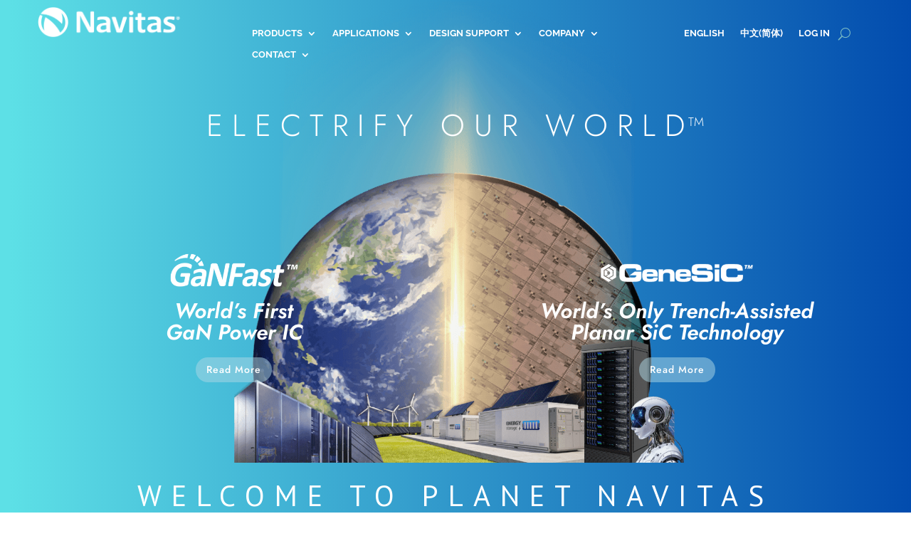

--- FILE ---
content_type: text/html; charset=UTF-8
request_url: https://navitassemi.com/
body_size: 36923
content:
<!DOCTYPE html>
<html lang="en-US">
<head>
	<meta charset="UTF-8" />
<meta http-equiv="X-UA-Compatible" content="IE=edge">
	<link rel="pingback" href="https://navitassemi.com/xmlrpc.php" />

	<script type="7b6bee3ac28b830e8b3fba52-text/javascript">
		document.documentElement.className = 'js';
	</script>
	
	<title>Navitas | Pure Play Next Generation Semiconductors</title>
<link rel="preconnect" href="https://fonts.gstatic.com" crossorigin /><style id="et-builder-googlefonts-cached-inline">/* Original: https://fonts.googleapis.com/css?family=Raleway:100,200,300,regular,500,600,700,800,900,100italic,200italic,300italic,italic,500italic,600italic,700italic,800italic,900italic|Jost:100,200,300,regular,500,600,700,800,900,100italic,200italic,300italic,italic,500italic,600italic,700italic,800italic,900italic|PT+Sans:regular,italic,700,700italic&#038;subset=latin,latin-ext&#038;display=swap *//* User Agent: Mozilla/5.0 (Unknown; Linux x86_64) AppleWebKit/538.1 (KHTML, like Gecko) Safari/538.1 Daum/4.1 */@font-face {font-family: 'Jost';font-style: italic;font-weight: 100;font-display: swap;src: url(https://fonts.gstatic.com/s/jost/v20/92zJtBhPNqw73oHH7BbQp4-B6XlrZu0EBIQkmw.ttf) format('truetype');}@font-face {font-family: 'Jost';font-style: italic;font-weight: 200;font-display: swap;src: url(https://fonts.gstatic.com/s/jost/v20/92zJtBhPNqw73oHH7BbQp4-B6XlrZm0FBIQkmw.ttf) format('truetype');}@font-face {font-family: 'Jost';font-style: italic;font-weight: 300;font-display: swap;src: url(https://fonts.gstatic.com/s/jost/v20/92zJtBhPNqw73oHH7BbQp4-B6XlrZrMFBIQkmw.ttf) format('truetype');}@font-face {font-family: 'Jost';font-style: italic;font-weight: 400;font-display: swap;src: url(https://fonts.gstatic.com/s/jost/v20/92zJtBhPNqw73oHH7BbQp4-B6XlrZu0FBIQkmw.ttf) format('truetype');}@font-face {font-family: 'Jost';font-style: italic;font-weight: 500;font-display: swap;src: url(https://fonts.gstatic.com/s/jost/v20/92zJtBhPNqw73oHH7BbQp4-B6XlrZt8FBIQkmw.ttf) format('truetype');}@font-face {font-family: 'Jost';font-style: italic;font-weight: 600;font-display: swap;src: url(https://fonts.gstatic.com/s/jost/v20/92zJtBhPNqw73oHH7BbQp4-B6XlrZjMCBIQkmw.ttf) format('truetype');}@font-face {font-family: 'Jost';font-style: italic;font-weight: 700;font-display: swap;src: url(https://fonts.gstatic.com/s/jost/v20/92zJtBhPNqw73oHH7BbQp4-B6XlrZgoCBIQkmw.ttf) format('truetype');}@font-face {font-family: 'Jost';font-style: italic;font-weight: 800;font-display: swap;src: url(https://fonts.gstatic.com/s/jost/v20/92zJtBhPNqw73oHH7BbQp4-B6XlrZm0CBIQkmw.ttf) format('truetype');}@font-face {font-family: 'Jost';font-style: italic;font-weight: 900;font-display: swap;src: url(https://fonts.gstatic.com/s/jost/v20/92zJtBhPNqw73oHH7BbQp4-B6XlrZkQCBIQkmw.ttf) format('truetype');}@font-face {font-family: 'Jost';font-style: normal;font-weight: 100;font-display: swap;src: url(https://fonts.gstatic.com/s/jost/v20/92zPtBhPNqw79Ij1E865zBUv7myjJDVPNI0.ttf) format('truetype');}@font-face {font-family: 'Jost';font-style: normal;font-weight: 200;font-display: swap;src: url(https://fonts.gstatic.com/s/jost/v20/92zPtBhPNqw79Ij1E865zBUv7mwjJTVPNI0.ttf) format('truetype');}@font-face {font-family: 'Jost';font-style: normal;font-weight: 300;font-display: swap;src: url(https://fonts.gstatic.com/s/jost/v20/92zPtBhPNqw79Ij1E865zBUv7mz9JTVPNI0.ttf) format('truetype');}@font-face {font-family: 'Jost';font-style: normal;font-weight: 400;font-display: swap;src: url(https://fonts.gstatic.com/s/jost/v20/92zPtBhPNqw79Ij1E865zBUv7myjJTVPNI0.ttf) format('truetype');}@font-face {font-family: 'Jost';font-style: normal;font-weight: 500;font-display: swap;src: url(https://fonts.gstatic.com/s/jost/v20/92zPtBhPNqw79Ij1E865zBUv7myRJTVPNI0.ttf) format('truetype');}@font-face {font-family: 'Jost';font-style: normal;font-weight: 600;font-display: swap;src: url(https://fonts.gstatic.com/s/jost/v20/92zPtBhPNqw79Ij1E865zBUv7mx9IjVPNI0.ttf) format('truetype');}@font-face {font-family: 'Jost';font-style: normal;font-weight: 700;font-display: swap;src: url(https://fonts.gstatic.com/s/jost/v20/92zPtBhPNqw79Ij1E865zBUv7mxEIjVPNI0.ttf) format('truetype');}@font-face {font-family: 'Jost';font-style: normal;font-weight: 800;font-display: swap;src: url(https://fonts.gstatic.com/s/jost/v20/92zPtBhPNqw79Ij1E865zBUv7mwjIjVPNI0.ttf) format('truetype');}@font-face {font-family: 'Jost';font-style: normal;font-weight: 900;font-display: swap;src: url(https://fonts.gstatic.com/s/jost/v20/92zPtBhPNqw79Ij1E865zBUv7mwKIjVPNI0.ttf) format('truetype');}@font-face {font-family: 'PT Sans';font-style: italic;font-weight: 400;font-display: swap;src: url(https://fonts.gstatic.com/s/ptsans/v18/jizYRExUiTo99u79D0e0ycmN.ttf) format('truetype');}@font-face {font-family: 'PT Sans';font-style: italic;font-weight: 700;font-display: swap;src: url(https://fonts.gstatic.com/s/ptsans/v18/jizdRExUiTo99u79D0e8fOydIRUY.ttf) format('truetype');}@font-face {font-family: 'PT Sans';font-style: normal;font-weight: 400;font-display: swap;src: url(https://fonts.gstatic.com/s/ptsans/v18/jizaRExUiTo99u79D0yEwA.ttf) format('truetype');}@font-face {font-family: 'PT Sans';font-style: normal;font-weight: 700;font-display: swap;src: url(https://fonts.gstatic.com/s/ptsans/v18/jizfRExUiTo99u79B_mh0OCtKA.ttf) format('truetype');}@font-face {font-family: 'Raleway';font-style: italic;font-weight: 100;font-display: swap;src: url(https://fonts.gstatic.com/s/raleway/v37/1Pt_g8zYS_SKggPNyCgSQamb1W0lwk4S4WjNDr0fJQ.ttf) format('truetype');}@font-face {font-family: 'Raleway';font-style: italic;font-weight: 200;font-display: swap;src: url(https://fonts.gstatic.com/s/raleway/v37/1Pt_g8zYS_SKggPNyCgSQamb1W0lwk4S4ejMDr0fJQ.ttf) format('truetype');}@font-face {font-family: 'Raleway';font-style: italic;font-weight: 300;font-display: swap;src: url(https://fonts.gstatic.com/s/raleway/v37/1Pt_g8zYS_SKggPNyCgSQamb1W0lwk4S4TbMDr0fJQ.ttf) format('truetype');}@font-face {font-family: 'Raleway';font-style: italic;font-weight: 400;font-display: swap;src: url(https://fonts.gstatic.com/s/raleway/v37/1Pt_g8zYS_SKggPNyCgSQamb1W0lwk4S4WjMDr0fJQ.ttf) format('truetype');}@font-face {font-family: 'Raleway';font-style: italic;font-weight: 500;font-display: swap;src: url(https://fonts.gstatic.com/s/raleway/v37/1Pt_g8zYS_SKggPNyCgSQamb1W0lwk4S4VrMDr0fJQ.ttf) format('truetype');}@font-face {font-family: 'Raleway';font-style: italic;font-weight: 600;font-display: swap;src: url(https://fonts.gstatic.com/s/raleway/v37/1Pt_g8zYS_SKggPNyCgSQamb1W0lwk4S4bbLDr0fJQ.ttf) format('truetype');}@font-face {font-family: 'Raleway';font-style: italic;font-weight: 700;font-display: swap;src: url(https://fonts.gstatic.com/s/raleway/v37/1Pt_g8zYS_SKggPNyCgSQamb1W0lwk4S4Y_LDr0fJQ.ttf) format('truetype');}@font-face {font-family: 'Raleway';font-style: italic;font-weight: 800;font-display: swap;src: url(https://fonts.gstatic.com/s/raleway/v37/1Pt_g8zYS_SKggPNyCgSQamb1W0lwk4S4ejLDr0fJQ.ttf) format('truetype');}@font-face {font-family: 'Raleway';font-style: italic;font-weight: 900;font-display: swap;src: url(https://fonts.gstatic.com/s/raleway/v37/1Pt_g8zYS_SKggPNyCgSQamb1W0lwk4S4cHLDr0fJQ.ttf) format('truetype');}@font-face {font-family: 'Raleway';font-style: normal;font-weight: 100;font-display: swap;src: url(https://fonts.gstatic.com/s/raleway/v37/1Ptxg8zYS_SKggPN4iEgvnHyvveLxVvao7CGPrQ.ttf) format('truetype');}@font-face {font-family: 'Raleway';font-style: normal;font-weight: 200;font-display: swap;src: url(https://fonts.gstatic.com/s/raleway/v37/1Ptxg8zYS_SKggPN4iEgvnHyvveLxVtaorCGPrQ.ttf) format('truetype');}@font-face {font-family: 'Raleway';font-style: normal;font-weight: 300;font-display: swap;src: url(https://fonts.gstatic.com/s/raleway/v37/1Ptxg8zYS_SKggPN4iEgvnHyvveLxVuEorCGPrQ.ttf) format('truetype');}@font-face {font-family: 'Raleway';font-style: normal;font-weight: 400;font-display: swap;src: url(https://fonts.gstatic.com/s/raleway/v37/1Ptxg8zYS_SKggPN4iEgvnHyvveLxVvaorCGPrQ.ttf) format('truetype');}@font-face {font-family: 'Raleway';font-style: normal;font-weight: 500;font-display: swap;src: url(https://fonts.gstatic.com/s/raleway/v37/1Ptxg8zYS_SKggPN4iEgvnHyvveLxVvoorCGPrQ.ttf) format('truetype');}@font-face {font-family: 'Raleway';font-style: normal;font-weight: 600;font-display: swap;src: url(https://fonts.gstatic.com/s/raleway/v37/1Ptxg8zYS_SKggPN4iEgvnHyvveLxVsEpbCGPrQ.ttf) format('truetype');}@font-face {font-family: 'Raleway';font-style: normal;font-weight: 700;font-display: swap;src: url(https://fonts.gstatic.com/s/raleway/v37/1Ptxg8zYS_SKggPN4iEgvnHyvveLxVs9pbCGPrQ.ttf) format('truetype');}@font-face {font-family: 'Raleway';font-style: normal;font-weight: 800;font-display: swap;src: url(https://fonts.gstatic.com/s/raleway/v37/1Ptxg8zYS_SKggPN4iEgvnHyvveLxVtapbCGPrQ.ttf) format('truetype');}@font-face {font-family: 'Raleway';font-style: normal;font-weight: 900;font-display: swap;src: url(https://fonts.gstatic.com/s/raleway/v37/1Ptxg8zYS_SKggPN4iEgvnHyvveLxVtzpbCGPrQ.ttf) format('truetype');}/* User Agent: Mozilla/5.0 (Windows NT 6.1; WOW64; rv:27.0) Gecko/20100101 Firefox/27.0 */@font-face {font-family: 'Jost';font-style: italic;font-weight: 100;font-display: swap;src: url(https://fonts.gstatic.com/l/font?kit=92zJtBhPNqw73oHH7BbQp4-B6XlrZu0EBIQkmA&skey=6edd74ad61b65ed6&v=v20) format('woff');}@font-face {font-family: 'Jost';font-style: italic;font-weight: 200;font-display: swap;src: url(https://fonts.gstatic.com/l/font?kit=92zJtBhPNqw73oHH7BbQp4-B6XlrZm0FBIQkmA&skey=6edd74ad61b65ed6&v=v20) format('woff');}@font-face {font-family: 'Jost';font-style: italic;font-weight: 300;font-display: swap;src: url(https://fonts.gstatic.com/l/font?kit=92zJtBhPNqw73oHH7BbQp4-B6XlrZrMFBIQkmA&skey=6edd74ad61b65ed6&v=v20) format('woff');}@font-face {font-family: 'Jost';font-style: italic;font-weight: 400;font-display: swap;src: url(https://fonts.gstatic.com/l/font?kit=92zJtBhPNqw73oHH7BbQp4-B6XlrZu0FBIQkmA&skey=6edd74ad61b65ed6&v=v20) format('woff');}@font-face {font-family: 'Jost';font-style: italic;font-weight: 500;font-display: swap;src: url(https://fonts.gstatic.com/l/font?kit=92zJtBhPNqw73oHH7BbQp4-B6XlrZt8FBIQkmA&skey=6edd74ad61b65ed6&v=v20) format('woff');}@font-face {font-family: 'Jost';font-style: italic;font-weight: 600;font-display: swap;src: url(https://fonts.gstatic.com/l/font?kit=92zJtBhPNqw73oHH7BbQp4-B6XlrZjMCBIQkmA&skey=6edd74ad61b65ed6&v=v20) format('woff');}@font-face {font-family: 'Jost';font-style: italic;font-weight: 700;font-display: swap;src: url(https://fonts.gstatic.com/l/font?kit=92zJtBhPNqw73oHH7BbQp4-B6XlrZgoCBIQkmA&skey=6edd74ad61b65ed6&v=v20) format('woff');}@font-face {font-family: 'Jost';font-style: italic;font-weight: 800;font-display: swap;src: url(https://fonts.gstatic.com/l/font?kit=92zJtBhPNqw73oHH7BbQp4-B6XlrZm0CBIQkmA&skey=6edd74ad61b65ed6&v=v20) format('woff');}@font-face {font-family: 'Jost';font-style: italic;font-weight: 900;font-display: swap;src: url(https://fonts.gstatic.com/l/font?kit=92zJtBhPNqw73oHH7BbQp4-B6XlrZkQCBIQkmA&skey=6edd74ad61b65ed6&v=v20) format('woff');}@font-face {font-family: 'Jost';font-style: normal;font-weight: 100;font-display: swap;src: url(https://fonts.gstatic.com/l/font?kit=92zPtBhPNqw79Ij1E865zBUv7myjJDVPNI4&skey=4145fd5d1d5ac665&v=v20) format('woff');}@font-face {font-family: 'Jost';font-style: normal;font-weight: 200;font-display: swap;src: url(https://fonts.gstatic.com/l/font?kit=92zPtBhPNqw79Ij1E865zBUv7mwjJTVPNI4&skey=4145fd5d1d5ac665&v=v20) format('woff');}@font-face {font-family: 'Jost';font-style: normal;font-weight: 300;font-display: swap;src: url(https://fonts.gstatic.com/l/font?kit=92zPtBhPNqw79Ij1E865zBUv7mz9JTVPNI4&skey=4145fd5d1d5ac665&v=v20) format('woff');}@font-face {font-family: 'Jost';font-style: normal;font-weight: 400;font-display: swap;src: url(https://fonts.gstatic.com/l/font?kit=92zPtBhPNqw79Ij1E865zBUv7myjJTVPNI4&skey=4145fd5d1d5ac665&v=v20) format('woff');}@font-face {font-family: 'Jost';font-style: normal;font-weight: 500;font-display: swap;src: url(https://fonts.gstatic.com/l/font?kit=92zPtBhPNqw79Ij1E865zBUv7myRJTVPNI4&skey=4145fd5d1d5ac665&v=v20) format('woff');}@font-face {font-family: 'Jost';font-style: normal;font-weight: 600;font-display: swap;src: url(https://fonts.gstatic.com/l/font?kit=92zPtBhPNqw79Ij1E865zBUv7mx9IjVPNI4&skey=4145fd5d1d5ac665&v=v20) format('woff');}@font-face {font-family: 'Jost';font-style: normal;font-weight: 700;font-display: swap;src: url(https://fonts.gstatic.com/l/font?kit=92zPtBhPNqw79Ij1E865zBUv7mxEIjVPNI4&skey=4145fd5d1d5ac665&v=v20) format('woff');}@font-face {font-family: 'Jost';font-style: normal;font-weight: 800;font-display: swap;src: url(https://fonts.gstatic.com/l/font?kit=92zPtBhPNqw79Ij1E865zBUv7mwjIjVPNI4&skey=4145fd5d1d5ac665&v=v20) format('woff');}@font-face {font-family: 'Jost';font-style: normal;font-weight: 900;font-display: swap;src: url(https://fonts.gstatic.com/l/font?kit=92zPtBhPNqw79Ij1E865zBUv7mwKIjVPNI4&skey=4145fd5d1d5ac665&v=v20) format('woff');}@font-face {font-family: 'PT Sans';font-style: italic;font-weight: 400;font-display: swap;src: url(https://fonts.gstatic.com/l/font?kit=jizYRExUiTo99u79D0e0ycmO&skey=cef7fd018888390e&v=v18) format('woff');}@font-face {font-family: 'PT Sans';font-style: italic;font-weight: 700;font-display: swap;src: url(https://fonts.gstatic.com/l/font?kit=jizdRExUiTo99u79D0e8fOydIRUb&skey=2b38b88a40bdc8ec&v=v18) format('woff');}@font-face {font-family: 'PT Sans';font-style: normal;font-weight: 400;font-display: swap;src: url(https://fonts.gstatic.com/l/font?kit=jizaRExUiTo99u79D0yEww&skey=fd0b32f0f3e6a1fc&v=v18) format('woff');}@font-face {font-family: 'PT Sans';font-style: normal;font-weight: 700;font-display: swap;src: url(https://fonts.gstatic.com/l/font?kit=jizfRExUiTo99u79B_mh0OCtKw&skey=a45e760d002c9b10&v=v18) format('woff');}@font-face {font-family: 'Raleway';font-style: italic;font-weight: 100;font-display: swap;src: url(https://fonts.gstatic.com/l/font?kit=1Pt_g8zYS_SKggPNyCgSQamb1W0lwk4S4WjNDr0fJg&skey=bf44ee29381a37b0&v=v37) format('woff');}@font-face {font-family: 'Raleway';font-style: italic;font-weight: 200;font-display: swap;src: url(https://fonts.gstatic.com/l/font?kit=1Pt_g8zYS_SKggPNyCgSQamb1W0lwk4S4ejMDr0fJg&skey=bf44ee29381a37b0&v=v37) format('woff');}@font-face {font-family: 'Raleway';font-style: italic;font-weight: 300;font-display: swap;src: url(https://fonts.gstatic.com/l/font?kit=1Pt_g8zYS_SKggPNyCgSQamb1W0lwk4S4TbMDr0fJg&skey=bf44ee29381a37b0&v=v37) format('woff');}@font-face {font-family: 'Raleway';font-style: italic;font-weight: 400;font-display: swap;src: url(https://fonts.gstatic.com/l/font?kit=1Pt_g8zYS_SKggPNyCgSQamb1W0lwk4S4WjMDr0fJg&skey=bf44ee29381a37b0&v=v37) format('woff');}@font-face {font-family: 'Raleway';font-style: italic;font-weight: 500;font-display: swap;src: url(https://fonts.gstatic.com/l/font?kit=1Pt_g8zYS_SKggPNyCgSQamb1W0lwk4S4VrMDr0fJg&skey=bf44ee29381a37b0&v=v37) format('woff');}@font-face {font-family: 'Raleway';font-style: italic;font-weight: 600;font-display: swap;src: url(https://fonts.gstatic.com/l/font?kit=1Pt_g8zYS_SKggPNyCgSQamb1W0lwk4S4bbLDr0fJg&skey=bf44ee29381a37b0&v=v37) format('woff');}@font-face {font-family: 'Raleway';font-style: italic;font-weight: 700;font-display: swap;src: url(https://fonts.gstatic.com/l/font?kit=1Pt_g8zYS_SKggPNyCgSQamb1W0lwk4S4Y_LDr0fJg&skey=bf44ee29381a37b0&v=v37) format('woff');}@font-face {font-family: 'Raleway';font-style: italic;font-weight: 800;font-display: swap;src: url(https://fonts.gstatic.com/l/font?kit=1Pt_g8zYS_SKggPNyCgSQamb1W0lwk4S4ejLDr0fJg&skey=bf44ee29381a37b0&v=v37) format('woff');}@font-face {font-family: 'Raleway';font-style: italic;font-weight: 900;font-display: swap;src: url(https://fonts.gstatic.com/l/font?kit=1Pt_g8zYS_SKggPNyCgSQamb1W0lwk4S4cHLDr0fJg&skey=bf44ee29381a37b0&v=v37) format('woff');}@font-face {font-family: 'Raleway';font-style: normal;font-weight: 100;font-display: swap;src: url(https://fonts.gstatic.com/l/font?kit=1Ptxg8zYS_SKggPN4iEgvnHyvveLxVvao7CGPrc&skey=30a27f2564731c64&v=v37) format('woff');}@font-face {font-family: 'Raleway';font-style: normal;font-weight: 200;font-display: swap;src: url(https://fonts.gstatic.com/l/font?kit=1Ptxg8zYS_SKggPN4iEgvnHyvveLxVtaorCGPrc&skey=30a27f2564731c64&v=v37) format('woff');}@font-face {font-family: 'Raleway';font-style: normal;font-weight: 300;font-display: swap;src: url(https://fonts.gstatic.com/l/font?kit=1Ptxg8zYS_SKggPN4iEgvnHyvveLxVuEorCGPrc&skey=30a27f2564731c64&v=v37) format('woff');}@font-face {font-family: 'Raleway';font-style: normal;font-weight: 400;font-display: swap;src: url(https://fonts.gstatic.com/l/font?kit=1Ptxg8zYS_SKggPN4iEgvnHyvveLxVvaorCGPrc&skey=30a27f2564731c64&v=v37) format('woff');}@font-face {font-family: 'Raleway';font-style: normal;font-weight: 500;font-display: swap;src: url(https://fonts.gstatic.com/l/font?kit=1Ptxg8zYS_SKggPN4iEgvnHyvveLxVvoorCGPrc&skey=30a27f2564731c64&v=v37) format('woff');}@font-face {font-family: 'Raleway';font-style: normal;font-weight: 600;font-display: swap;src: url(https://fonts.gstatic.com/l/font?kit=1Ptxg8zYS_SKggPN4iEgvnHyvveLxVsEpbCGPrc&skey=30a27f2564731c64&v=v37) format('woff');}@font-face {font-family: 'Raleway';font-style: normal;font-weight: 700;font-display: swap;src: url(https://fonts.gstatic.com/l/font?kit=1Ptxg8zYS_SKggPN4iEgvnHyvveLxVs9pbCGPrc&skey=30a27f2564731c64&v=v37) format('woff');}@font-face {font-family: 'Raleway';font-style: normal;font-weight: 800;font-display: swap;src: url(https://fonts.gstatic.com/l/font?kit=1Ptxg8zYS_SKggPN4iEgvnHyvveLxVtapbCGPrc&skey=30a27f2564731c64&v=v37) format('woff');}@font-face {font-family: 'Raleway';font-style: normal;font-weight: 900;font-display: swap;src: url(https://fonts.gstatic.com/l/font?kit=1Ptxg8zYS_SKggPN4iEgvnHyvveLxVtzpbCGPrc&skey=30a27f2564731c64&v=v37) format('woff');}/* User Agent: Mozilla/5.0 (Windows NT 6.3; rv:39.0) Gecko/20100101 Firefox/39.0 */@font-face {font-family: 'Jost';font-style: italic;font-weight: 100;font-display: swap;src: url(https://fonts.gstatic.com/s/jost/v20/92zJtBhPNqw73oHH7BbQp4-B6XlrZu0EBIQkng.woff2) format('woff2');}@font-face {font-family: 'Jost';font-style: italic;font-weight: 200;font-display: swap;src: url(https://fonts.gstatic.com/s/jost/v20/92zJtBhPNqw73oHH7BbQp4-B6XlrZm0FBIQkng.woff2) format('woff2');}@font-face {font-family: 'Jost';font-style: italic;font-weight: 300;font-display: swap;src: url(https://fonts.gstatic.com/s/jost/v20/92zJtBhPNqw73oHH7BbQp4-B6XlrZrMFBIQkng.woff2) format('woff2');}@font-face {font-family: 'Jost';font-style: italic;font-weight: 400;font-display: swap;src: url(https://fonts.gstatic.com/s/jost/v20/92zJtBhPNqw73oHH7BbQp4-B6XlrZu0FBIQkng.woff2) format('woff2');}@font-face {font-family: 'Jost';font-style: italic;font-weight: 500;font-display: swap;src: url(https://fonts.gstatic.com/s/jost/v20/92zJtBhPNqw73oHH7BbQp4-B6XlrZt8FBIQkng.woff2) format('woff2');}@font-face {font-family: 'Jost';font-style: italic;font-weight: 600;font-display: swap;src: url(https://fonts.gstatic.com/s/jost/v20/92zJtBhPNqw73oHH7BbQp4-B6XlrZjMCBIQkng.woff2) format('woff2');}@font-face {font-family: 'Jost';font-style: italic;font-weight: 700;font-display: swap;src: url(https://fonts.gstatic.com/s/jost/v20/92zJtBhPNqw73oHH7BbQp4-B6XlrZgoCBIQkng.woff2) format('woff2');}@font-face {font-family: 'Jost';font-style: italic;font-weight: 800;font-display: swap;src: url(https://fonts.gstatic.com/s/jost/v20/92zJtBhPNqw73oHH7BbQp4-B6XlrZm0CBIQkng.woff2) format('woff2');}@font-face {font-family: 'Jost';font-style: italic;font-weight: 900;font-display: swap;src: url(https://fonts.gstatic.com/s/jost/v20/92zJtBhPNqw73oHH7BbQp4-B6XlrZkQCBIQkng.woff2) format('woff2');}@font-face {font-family: 'Jost';font-style: normal;font-weight: 100;font-display: swap;src: url(https://fonts.gstatic.com/s/jost/v20/92zPtBhPNqw79Ij1E865zBUv7myjJDVPNIg.woff2) format('woff2');}@font-face {font-family: 'Jost';font-style: normal;font-weight: 200;font-display: swap;src: url(https://fonts.gstatic.com/s/jost/v20/92zPtBhPNqw79Ij1E865zBUv7mwjJTVPNIg.woff2) format('woff2');}@font-face {font-family: 'Jost';font-style: normal;font-weight: 300;font-display: swap;src: url(https://fonts.gstatic.com/s/jost/v20/92zPtBhPNqw79Ij1E865zBUv7mz9JTVPNIg.woff2) format('woff2');}@font-face {font-family: 'Jost';font-style: normal;font-weight: 400;font-display: swap;src: url(https://fonts.gstatic.com/s/jost/v20/92zPtBhPNqw79Ij1E865zBUv7myjJTVPNIg.woff2) format('woff2');}@font-face {font-family: 'Jost';font-style: normal;font-weight: 500;font-display: swap;src: url(https://fonts.gstatic.com/s/jost/v20/92zPtBhPNqw79Ij1E865zBUv7myRJTVPNIg.woff2) format('woff2');}@font-face {font-family: 'Jost';font-style: normal;font-weight: 600;font-display: swap;src: url(https://fonts.gstatic.com/s/jost/v20/92zPtBhPNqw79Ij1E865zBUv7mx9IjVPNIg.woff2) format('woff2');}@font-face {font-family: 'Jost';font-style: normal;font-weight: 700;font-display: swap;src: url(https://fonts.gstatic.com/s/jost/v20/92zPtBhPNqw79Ij1E865zBUv7mxEIjVPNIg.woff2) format('woff2');}@font-face {font-family: 'Jost';font-style: normal;font-weight: 800;font-display: swap;src: url(https://fonts.gstatic.com/s/jost/v20/92zPtBhPNqw79Ij1E865zBUv7mwjIjVPNIg.woff2) format('woff2');}@font-face {font-family: 'Jost';font-style: normal;font-weight: 900;font-display: swap;src: url(https://fonts.gstatic.com/s/jost/v20/92zPtBhPNqw79Ij1E865zBUv7mwKIjVPNIg.woff2) format('woff2');}@font-face {font-family: 'PT Sans';font-style: italic;font-weight: 400;font-display: swap;src: url(https://fonts.gstatic.com/s/ptsans/v18/jizYRExUiTo99u79D0e0ycmI.woff2) format('woff2');}@font-face {font-family: 'PT Sans';font-style: italic;font-weight: 700;font-display: swap;src: url(https://fonts.gstatic.com/s/ptsans/v18/jizdRExUiTo99u79D0e8fOydIRUd.woff2) format('woff2');}@font-face {font-family: 'PT Sans';font-style: normal;font-weight: 400;font-display: swap;src: url(https://fonts.gstatic.com/s/ptsans/v18/jizaRExUiTo99u79D0yExQ.woff2) format('woff2');}@font-face {font-family: 'PT Sans';font-style: normal;font-weight: 700;font-display: swap;src: url(https://fonts.gstatic.com/s/ptsans/v18/jizfRExUiTo99u79B_mh0OCtLQ.woff2) format('woff2');}@font-face {font-family: 'Raleway';font-style: italic;font-weight: 100;font-display: swap;src: url(https://fonts.gstatic.com/s/raleway/v37/1Pt_g8zYS_SKggPNyCgSQamb1W0lwk4S4WjNDr0fIA.woff2) format('woff2');}@font-face {font-family: 'Raleway';font-style: italic;font-weight: 200;font-display: swap;src: url(https://fonts.gstatic.com/s/raleway/v37/1Pt_g8zYS_SKggPNyCgSQamb1W0lwk4S4ejMDr0fIA.woff2) format('woff2');}@font-face {font-family: 'Raleway';font-style: italic;font-weight: 300;font-display: swap;src: url(https://fonts.gstatic.com/s/raleway/v37/1Pt_g8zYS_SKggPNyCgSQamb1W0lwk4S4TbMDr0fIA.woff2) format('woff2');}@font-face {font-family: 'Raleway';font-style: italic;font-weight: 400;font-display: swap;src: url(https://fonts.gstatic.com/s/raleway/v37/1Pt_g8zYS_SKggPNyCgSQamb1W0lwk4S4WjMDr0fIA.woff2) format('woff2');}@font-face {font-family: 'Raleway';font-style: italic;font-weight: 500;font-display: swap;src: url(https://fonts.gstatic.com/s/raleway/v37/1Pt_g8zYS_SKggPNyCgSQamb1W0lwk4S4VrMDr0fIA.woff2) format('woff2');}@font-face {font-family: 'Raleway';font-style: italic;font-weight: 600;font-display: swap;src: url(https://fonts.gstatic.com/s/raleway/v37/1Pt_g8zYS_SKggPNyCgSQamb1W0lwk4S4bbLDr0fIA.woff2) format('woff2');}@font-face {font-family: 'Raleway';font-style: italic;font-weight: 700;font-display: swap;src: url(https://fonts.gstatic.com/s/raleway/v37/1Pt_g8zYS_SKggPNyCgSQamb1W0lwk4S4Y_LDr0fIA.woff2) format('woff2');}@font-face {font-family: 'Raleway';font-style: italic;font-weight: 800;font-display: swap;src: url(https://fonts.gstatic.com/s/raleway/v37/1Pt_g8zYS_SKggPNyCgSQamb1W0lwk4S4ejLDr0fIA.woff2) format('woff2');}@font-face {font-family: 'Raleway';font-style: italic;font-weight: 900;font-display: swap;src: url(https://fonts.gstatic.com/s/raleway/v37/1Pt_g8zYS_SKggPNyCgSQamb1W0lwk4S4cHLDr0fIA.woff2) format('woff2');}@font-face {font-family: 'Raleway';font-style: normal;font-weight: 100;font-display: swap;src: url(https://fonts.gstatic.com/s/raleway/v37/1Ptxg8zYS_SKggPN4iEgvnHyvveLxVvao7CGPrE.woff2) format('woff2');}@font-face {font-family: 'Raleway';font-style: normal;font-weight: 200;font-display: swap;src: url(https://fonts.gstatic.com/s/raleway/v37/1Ptxg8zYS_SKggPN4iEgvnHyvveLxVtaorCGPrE.woff2) format('woff2');}@font-face {font-family: 'Raleway';font-style: normal;font-weight: 300;font-display: swap;src: url(https://fonts.gstatic.com/s/raleway/v37/1Ptxg8zYS_SKggPN4iEgvnHyvveLxVuEorCGPrE.woff2) format('woff2');}@font-face {font-family: 'Raleway';font-style: normal;font-weight: 400;font-display: swap;src: url(https://fonts.gstatic.com/s/raleway/v37/1Ptxg8zYS_SKggPN4iEgvnHyvveLxVvaorCGPrE.woff2) format('woff2');}@font-face {font-family: 'Raleway';font-style: normal;font-weight: 500;font-display: swap;src: url(https://fonts.gstatic.com/s/raleway/v37/1Ptxg8zYS_SKggPN4iEgvnHyvveLxVvoorCGPrE.woff2) format('woff2');}@font-face {font-family: 'Raleway';font-style: normal;font-weight: 600;font-display: swap;src: url(https://fonts.gstatic.com/s/raleway/v37/1Ptxg8zYS_SKggPN4iEgvnHyvveLxVsEpbCGPrE.woff2) format('woff2');}@font-face {font-family: 'Raleway';font-style: normal;font-weight: 700;font-display: swap;src: url(https://fonts.gstatic.com/s/raleway/v37/1Ptxg8zYS_SKggPN4iEgvnHyvveLxVs9pbCGPrE.woff2) format('woff2');}@font-face {font-family: 'Raleway';font-style: normal;font-weight: 800;font-display: swap;src: url(https://fonts.gstatic.com/s/raleway/v37/1Ptxg8zYS_SKggPN4iEgvnHyvveLxVtapbCGPrE.woff2) format('woff2');}@font-face {font-family: 'Raleway';font-style: normal;font-weight: 900;font-display: swap;src: url(https://fonts.gstatic.com/s/raleway/v37/1Ptxg8zYS_SKggPN4iEgvnHyvveLxVtzpbCGPrE.woff2) format('woff2');}</style><meta name='robots' content='max-image-preview:large' />
<link rel="alternate" href="https://navitassemi.com/" hreflang="en" />
<link rel="alternate" href="https://navitassemi.com/zh/9-2-2/" hreflang="zh" />

            <script data-no-defer="1" data-ezscrex="false" data-cfasync="false" data-pagespeed-no-defer data-cookieconsent="ignore">
                var ctPublicFunctions = {"_ajax_nonce":"87e6542025","_rest_nonce":"9130eff308","_ajax_url":"\/wp-admin\/admin-ajax.php","_rest_url":"https:\/\/navitassemi.com\/wp-json\/","data__cookies_type":"native","data__ajax_type":"rest","data__bot_detector_enabled":0,"data__frontend_data_log_enabled":1,"cookiePrefix":"","wprocket_detected":false,"host_url":"navitassemi.com","text__ee_click_to_select":"Click to select the whole data","text__ee_original_email":"The complete one is","text__ee_got_it":"Got it","text__ee_blocked":"Blocked","text__ee_cannot_connect":"Cannot connect","text__ee_cannot_decode":"Can not decode email. Unknown reason","text__ee_email_decoder":"CleanTalk email decoder","text__ee_wait_for_decoding":"The magic is on the way!","text__ee_decoding_process":"Please wait a few seconds while we decode the contact data."}
            </script>
        
            <script data-no-defer="1" data-ezscrex="false" data-cfasync="false" data-pagespeed-no-defer data-cookieconsent="ignore">
                var ctPublic = {"_ajax_nonce":"87e6542025","settings__forms__check_internal":"0","settings__forms__check_external":"0","settings__forms__force_protection":0,"settings__forms__search_test":"0","settings__forms__wc_add_to_cart":"0","settings__data__bot_detector_enabled":0,"settings__sfw__anti_crawler":0,"blog_home":"https:\/\/navitassemi.com\/","pixel__setting":"3","pixel__enabled":false,"pixel__url":"https:\/\/moderate1-v4.cleantalk.org\/pixel\/998e3eeb483ed2865a8df584d1e3425d.gif","data__email_check_before_post":"1","data__email_check_exist_post":0,"data__cookies_type":"native","data__key_is_ok":true,"data__visible_fields_required":true,"wl_brandname":"Anti-Spam by CleanTalk","wl_brandname_short":"CleanTalk","ct_checkjs_key":1127884509,"emailEncoderPassKey":"1f3b9794c6ff6d98bad44ccaba0d43fd","bot_detector_forms_excluded":"W10=","advancedCacheExists":false,"varnishCacheExists":false,"wc_ajax_add_to_cart":false}
            </script>
        <script type="7b6bee3ac28b830e8b3fba52-text/javascript">
			let jqueryParams=[],jQuery=function(r){return jqueryParams=[...jqueryParams,r],jQuery},$=function(r){return jqueryParams=[...jqueryParams,r],$};window.jQuery=jQuery,window.$=jQuery;let customHeadScripts=!1;jQuery.fn=jQuery.prototype={},$.fn=jQuery.prototype={},jQuery.noConflict=function(r){if(window.jQuery)return jQuery=window.jQuery,$=window.jQuery,customHeadScripts=!0,jQuery.noConflict},jQuery.ready=function(r){jqueryParams=[...jqueryParams,r]},$.ready=function(r){jqueryParams=[...jqueryParams,r]},jQuery.load=function(r){jqueryParams=[...jqueryParams,r]},$.load=function(r){jqueryParams=[...jqueryParams,r]},jQuery.fn.ready=function(r){jqueryParams=[...jqueryParams,r]},$.fn.ready=function(r){jqueryParams=[...jqueryParams,r]};</script><link rel='dns-prefetch' href='//unpkg.com' />
<link rel='dns-prefetch' href='//cdn.datatables.net' />
<link rel='dns-prefetch' href='//use.fontawesome.com' />
<link rel="alternate" type="application/rss+xml" title="Navitas &raquo; Feed" href="https://navitassemi.com/feed/" />
<link rel="alternate" type="application/rss+xml" title="Navitas &raquo; Comments Feed" href="https://navitassemi.com/comments/feed/" />
<link rel="alternate" type="text/calendar" title="Navitas &raquo; iCal Feed" href="https://navitassemi.com/events/?ical=1" />
<link rel="alternate" title="oEmbed (JSON)" type="application/json+oembed" href="https://navitassemi.com/wp-json/oembed/1.0/embed?url=https%3A%2F%2Fnavitassemi.com%2F" />
<link rel="alternate" title="oEmbed (XML)" type="text/xml+oembed" href="https://navitassemi.com/wp-json/oembed/1.0/embed?url=https%3A%2F%2Fnavitassemi.com%2F&#038;format=xml" />
<meta content="Divi Navitas Child v.1.0" name="generator"/><link rel='stylesheet' id='wpdt-divi-css' href='https://navitassemi.com/wp-content/plugins/wpdatatables/integrations/starter/page-builders/divi-wpdt/styles/divi-wpdt.css?ver=6.7.1' type='text/css' media='all' />
<link rel='stylesheet' id='tribe-events-pro-mini-calendar-block-styles-css' href='https://navitassemi.com/wp-content/plugins/events-calendar-pro/build/css/tribe-events-pro-mini-calendar-block.css?ver=7.7.12' type='text/css' media='all' />
<style id='font-awesome-svg-styles-default-inline-css' type='text/css'>
.svg-inline--fa {
  display: inline-block;
  height: 1em;
  overflow: visible;
  vertical-align: -.125em;
}
/*# sourceURL=font-awesome-svg-styles-default-inline-css */
</style>
<link rel='stylesheet' id='font-awesome-svg-styles-css' href='https://navitassemi.com/wp-content/uploads/font-awesome/v5.15.4/css/svg-with-js.css' type='text/css' media='all' />
<style id='font-awesome-svg-styles-inline-css' type='text/css'>
   .wp-block-font-awesome-icon svg::before,
   .wp-rich-text-font-awesome-icon svg::before {content: unset;}
/*# sourceURL=font-awesome-svg-styles-inline-css */
</style>
<link rel='stylesheet' id='cleantalk-public-css-css' href='https://navitassemi.com/wp-content/plugins/cleantalk-spam-protect/css/cleantalk-public.min.css?ver=6.71.1_1769419758' type='text/css' media='all' />
<link rel='stylesheet' id='cleantalk-email-decoder-css-css' href='https://navitassemi.com/wp-content/plugins/cleantalk-spam-protect/css/cleantalk-email-decoder.min.css?ver=6.71.1_1769419758' type='text/css' media='all' />
<link rel='stylesheet' id='dvmd-tm-public-module-style-css' href='https://navitassemi.com/wp-content/plugins/divi-modules-table-maker/extensions/styles/public-module-style.css?ver=3.1.2' type='text/css' media='all' />
<link rel='stylesheet' id='df-lib-styles-css' href='https://navitassemi.com/wp-content/plugins/diviflash/public/css/lib/df_lib_styles.css?ver=1.4.12' type='text/css' media='all' />
<style id='df-lib-styles-inline-css' type='text/css'>

			#top-menu-nav .nav li:not(:last-child) {
				padding-right: px;
			}
		
/*# sourceURL=df-lib-styles-inline-css */
</style>
<link rel='stylesheet' id='df-builder-styles-css' href='https://navitassemi.com/wp-content/plugins/diviflash/public/css/df-builder-styles.css?ver=1.4.12' type='text/css' media='all' />
<link rel='stylesheet' id='df-popup-styles-css' href='https://navitassemi.com/wp-content/plugins/diviflash/public/css/popup-custom.css?ver=1.4.12' type='text/css' media='all' />
<link rel='stylesheet' id='wpdm-font-awesome-css' href='https://use.fontawesome.com/releases/v6.7.2/css/all.css?ver=6.9' type='text/css' media='all' />
<link rel='stylesheet' id='wpdm-front-css' href='https://navitassemi.com/wp-content/plugins/download-manager/assets/css/front.min.css?ver=6.9' type='text/css' media='all' />
<link rel='stylesheet' id='gb_navitas_stock_checker-css' href='https://navitassemi.com/wp-content/plugins/gb-navitas-stock-checker/gb-navitas-stock-checker.css?ver=6.9' type='text/css' media='all' />
<link rel='stylesheet' id='wpdm-font-awesome-css-css' href='//use.fontawesome.com/releases/v6.2.0/css/all.css?ver=6.9' type='text/css' media='all' />
<link rel='stylesheet' id='font-awesome-official-css-css' href='//use.fontawesome.com/releases/v5.15.4/css/all.css?ver=6.9' type='text/css' media='all' />
<link rel='stylesheet' id='font-awesome-official-v4shim-css-css' href='//use.fontawesome.com/releases/v5.15.4/css/v4-shims.css?ver=6.9' type='text/css' media='all' />
<link rel='stylesheet' id='datatables-css-css' href='https://navitassemi.com/wp-content/plugins/the-events-calendar/common/build/css/datatables.css?ver=6.10.2' type='text/css' media='all' />
<style id='highcharts-custom-styles-inline-css' type='text/css'>

    div[class^='highstock_'],
    .highcharts-root,
    .highcharts-container {
        overflow: visible !important;
    }
/*# sourceURL=highcharts-custom-styles-inline-css */
</style>
<link rel='stylesheet' id='font-awesome-official-css' href='https://use.fontawesome.com/releases/v5.15.4/css/all.css' type='text/css' media='all' integrity="sha384-DyZ88mC6Up2uqS4h/KRgHuoeGwBcD4Ng9SiP4dIRy0EXTlnuz47vAwmeGwVChigm" crossorigin="anonymous" />
<style id='divi-style-parent-inline-inline-css' type='text/css'>
/*!
Theme Name: Divi
Theme URI: http://www.elegantthemes.com/gallery/divi/
Version: 4.27.4
Description: Smart. Flexible. Beautiful. Divi is the most powerful theme in our collection.
Author: Elegant Themes
Author URI: http://www.elegantthemes.com
License: GNU General Public License v2
License URI: http://www.gnu.org/licenses/gpl-2.0.html
*/

a,abbr,acronym,address,applet,b,big,blockquote,body,center,cite,code,dd,del,dfn,div,dl,dt,em,fieldset,font,form,h1,h2,h3,h4,h5,h6,html,i,iframe,img,ins,kbd,label,legend,li,object,ol,p,pre,q,s,samp,small,span,strike,strong,sub,sup,tt,u,ul,var{margin:0;padding:0;border:0;outline:0;font-size:100%;-ms-text-size-adjust:100%;-webkit-text-size-adjust:100%;vertical-align:baseline;background:transparent}body{line-height:1}ol,ul{list-style:none}blockquote,q{quotes:none}blockquote:after,blockquote:before,q:after,q:before{content:"";content:none}blockquote{margin:20px 0 30px;border-left:5px solid;padding-left:20px}:focus{outline:0}del{text-decoration:line-through}pre{overflow:auto;padding:10px}figure{margin:0}table{border-collapse:collapse;border-spacing:0}article,aside,footer,header,hgroup,nav,section{display:block}body{font-family:Open Sans,Arial,sans-serif;font-size:14px;color:#666;background-color:#fff;line-height:1.7em;font-weight:500;-webkit-font-smoothing:antialiased;-moz-osx-font-smoothing:grayscale}body.page-template-page-template-blank-php #page-container{padding-top:0!important}body.et_cover_background{background-size:cover!important;background-position:top!important;background-repeat:no-repeat!important;background-attachment:fixed}a{color:#2ea3f2}a,a:hover{text-decoration:none}p{padding-bottom:1em}p:not(.has-background):last-of-type{padding-bottom:0}p.et_normal_padding{padding-bottom:1em}strong{font-weight:700}cite,em,i{font-style:italic}code,pre{font-family:Courier New,monospace;margin-bottom:10px}ins{text-decoration:none}sub,sup{height:0;line-height:1;position:relative;vertical-align:baseline}sup{bottom:.8em}sub{top:.3em}dl{margin:0 0 1.5em}dl dt{font-weight:700}dd{margin-left:1.5em}blockquote p{padding-bottom:0}embed,iframe,object,video{max-width:100%}h1,h2,h3,h4,h5,h6{color:#333;padding-bottom:10px;line-height:1em;font-weight:500}h1 a,h2 a,h3 a,h4 a,h5 a,h6 a{color:inherit}h1{font-size:30px}h2{font-size:26px}h3{font-size:22px}h4{font-size:18px}h5{font-size:16px}h6{font-size:14px}input{-webkit-appearance:none}input[type=checkbox]{-webkit-appearance:checkbox}input[type=radio]{-webkit-appearance:radio}input.text,input.title,input[type=email],input[type=password],input[type=tel],input[type=text],select,textarea{background-color:#fff;border:1px solid #bbb;padding:2px;color:#4e4e4e}input.text:focus,input.title:focus,input[type=text]:focus,select:focus,textarea:focus{border-color:#2d3940;color:#3e3e3e}input.text,input.title,input[type=text],select,textarea{margin:0}textarea{padding:4px}button,input,select,textarea{font-family:inherit}img{max-width:100%;height:auto}.clear{clear:both}br.clear{margin:0;padding:0}.pagination{clear:both}#et_search_icon:hover,.et-social-icon a:hover,.et_password_protected_form .et_submit_button,.form-submit .et_pb_buttontton.alt.disabled,.nav-single a,.posted_in a{color:#2ea3f2}.et-search-form,blockquote{border-color:#2ea3f2}#main-content{background-color:#fff}.container{width:80%;max-width:1080px;margin:auto;position:relative}body:not(.et-tb) #main-content .container,body:not(.et-tb-has-header) #main-content .container{padding-top:58px}.et_full_width_page #main-content .container:before{display:none}.main_title{margin-bottom:20px}.et_password_protected_form .et_submit_button:hover,.form-submit .et_pb_button:hover{background:rgba(0,0,0,.05)}.et_button_icon_visible .et_pb_button{padding-right:2em;padding-left:.7em}.et_button_icon_visible .et_pb_button:after{opacity:1;margin-left:0}.et_button_left .et_pb_button:hover:after{left:.15em}.et_button_left .et_pb_button:after{margin-left:0;left:1em}.et_button_icon_visible.et_button_left .et_pb_button,.et_button_left .et_pb_button:hover,.et_button_left .et_pb_module .et_pb_button:hover{padding-left:2em;padding-right:.7em}.et_button_icon_visible.et_button_left .et_pb_button:after,.et_button_left .et_pb_button:hover:after{left:.15em}.et_password_protected_form .et_submit_button:hover,.form-submit .et_pb_button:hover{padding:.3em 1em}.et_button_no_icon .et_pb_button:after{display:none}.et_button_no_icon.et_button_icon_visible.et_button_left .et_pb_button,.et_button_no_icon.et_button_left .et_pb_button:hover,.et_button_no_icon .et_pb_button,.et_button_no_icon .et_pb_button:hover{padding:.3em 1em!important}.et_button_custom_icon .et_pb_button:after{line-height:1.7em}.et_button_custom_icon.et_button_icon_visible .et_pb_button:after,.et_button_custom_icon .et_pb_button:hover:after{margin-left:.3em}#left-area .post_format-post-format-gallery .wp-block-gallery:first-of-type{padding:0;margin-bottom:-16px}.entry-content table:not(.variations){border:1px solid #eee;margin:0 0 15px;text-align:left;width:100%}.entry-content thead th,.entry-content tr th{color:#555;font-weight:700;padding:9px 24px}.entry-content tr td{border-top:1px solid #eee;padding:6px 24px}#left-area ul,.entry-content ul,.et-l--body ul,.et-l--footer ul,.et-l--header ul{list-style-type:disc;padding:0 0 23px 1em;line-height:26px}#left-area ol,.entry-content ol,.et-l--body ol,.et-l--footer ol,.et-l--header ol{list-style-type:decimal;list-style-position:inside;padding:0 0 23px;line-height:26px}#left-area ul li ul,.entry-content ul li ol{padding:2px 0 2px 20px}#left-area ol li ul,.entry-content ol li ol,.et-l--body ol li ol,.et-l--footer ol li ol,.et-l--header ol li ol{padding:2px 0 2px 35px}#left-area ul.wp-block-gallery{display:-webkit-box;display:-ms-flexbox;display:flex;-ms-flex-wrap:wrap;flex-wrap:wrap;list-style-type:none;padding:0}#left-area ul.products{padding:0!important;line-height:1.7!important;list-style:none!important}.gallery-item a{display:block}.gallery-caption,.gallery-item a{width:90%}#wpadminbar{z-index:100001}#left-area .post-meta{font-size:14px;padding-bottom:15px}#left-area .post-meta a{text-decoration:none;color:#666}#left-area .et_featured_image{padding-bottom:7px}.single .post{padding-bottom:25px}body.single .et_audio_content{margin-bottom:-6px}.nav-single a{text-decoration:none;color:#2ea3f2;font-size:14px;font-weight:400}.nav-previous{float:left}.nav-next{float:right}.et_password_protected_form p input{background-color:#eee;border:none!important;width:100%!important;border-radius:0!important;font-size:14px;color:#999!important;padding:16px!important;-webkit-box-sizing:border-box;box-sizing:border-box}.et_password_protected_form label{display:none}.et_password_protected_form .et_submit_button{font-family:inherit;display:block;float:right;margin:8px auto 0;cursor:pointer}.post-password-required p.nocomments.container{max-width:100%}.post-password-required p.nocomments.container:before{display:none}.aligncenter,div.post .new-post .aligncenter{display:block;margin-left:auto;margin-right:auto}.wp-caption{border:1px solid #ddd;text-align:center;background-color:#f3f3f3;margin-bottom:10px;max-width:96%;padding:8px}.wp-caption.alignleft{margin:0 30px 20px 0}.wp-caption.alignright{margin:0 0 20px 30px}.wp-caption img{margin:0;padding:0;border:0}.wp-caption p.wp-caption-text{font-size:12px;padding:0 4px 5px;margin:0}.alignright{float:right}.alignleft{float:left}img.alignleft{display:inline;float:left;margin-right:15px}img.alignright{display:inline;float:right;margin-left:15px}.page.et_pb_pagebuilder_layout #main-content{background-color:transparent}body #main-content .et_builder_inner_content>h1,body #main-content .et_builder_inner_content>h2,body #main-content .et_builder_inner_content>h3,body #main-content .et_builder_inner_content>h4,body #main-content .et_builder_inner_content>h5,body #main-content .et_builder_inner_content>h6{line-height:1.4em}body #main-content .et_builder_inner_content>p{line-height:1.7em}.wp-block-pullquote{margin:20px 0 30px}.wp-block-pullquote.has-background blockquote{border-left:none}.wp-block-group.has-background{padding:1.5em 1.5em .5em}@media (min-width:981px){#left-area{width:79.125%;padding-bottom:23px}#main-content .container:before{content:"";position:absolute;top:0;height:100%;width:1px;background-color:#e2e2e2}.et_full_width_page #left-area,.et_no_sidebar #left-area{float:none;width:100%!important}.et_full_width_page #left-area{padding-bottom:0}.et_no_sidebar #main-content .container:before{display:none}}@media (max-width:980px){#page-container{padding-top:80px}.et-tb #page-container,.et-tb-has-header #page-container{padding-top:0!important}#left-area,#sidebar{width:100%!important}#main-content .container:before{display:none!important}.et_full_width_page .et_gallery_item:nth-child(4n+1){clear:none}}@media print{#page-container{padding-top:0!important}}#wp-admin-bar-et-use-visual-builder a:before{font-family:ETmodules!important;content:"\e625";font-size:30px!important;width:28px;margin-top:-3px;color:#974df3!important}#wp-admin-bar-et-use-visual-builder:hover a:before{color:#fff!important}#wp-admin-bar-et-use-visual-builder:hover a,#wp-admin-bar-et-use-visual-builder a:hover{transition:background-color .5s ease;-webkit-transition:background-color .5s ease;-moz-transition:background-color .5s ease;background-color:#7e3bd0!important;color:#fff!important}* html .clearfix,:first-child+html .clearfix{zoom:1}.iphone .et_pb_section_video_bg video::-webkit-media-controls-start-playback-button{display:none!important;-webkit-appearance:none}.et_mobile_device .et_pb_section_parallax .et_pb_parallax_css{background-attachment:scroll}.et-social-facebook a.icon:before{content:"\e093"}.et-social-twitter a.icon:before{content:"\e094"}.et-social-google-plus a.icon:before{content:"\e096"}.et-social-instagram a.icon:before{content:"\e09a"}.et-social-rss a.icon:before{content:"\e09e"}.ai1ec-single-event:after{content:" ";display:table;clear:both}.evcal_event_details .evcal_evdata_cell .eventon_details_shading_bot.eventon_details_shading_bot{z-index:3}.wp-block-divi-layout{margin-bottom:1em}*{-webkit-box-sizing:border-box;box-sizing:border-box}#et-info-email:before,#et-info-phone:before,#et_search_icon:before,.comment-reply-link:after,.et-cart-info span:before,.et-pb-arrow-next:before,.et-pb-arrow-prev:before,.et-social-icon a:before,.et_audio_container .mejs-playpause-button button:before,.et_audio_container .mejs-volume-button button:before,.et_overlay:before,.et_password_protected_form .et_submit_button:after,.et_pb_button:after,.et_pb_contact_reset:after,.et_pb_contact_submit:after,.et_pb_font_icon:before,.et_pb_newsletter_button:after,.et_pb_pricing_table_button:after,.et_pb_promo_button:after,.et_pb_testimonial:before,.et_pb_toggle_title:before,.form-submit .et_pb_button:after,.mobile_menu_bar:before,a.et_pb_more_button:after{font-family:ETmodules!important;speak:none;font-style:normal;font-weight:400;-webkit-font-feature-settings:normal;font-feature-settings:normal;font-variant:normal;text-transform:none;line-height:1;-webkit-font-smoothing:antialiased;-moz-osx-font-smoothing:grayscale;text-shadow:0 0;direction:ltr}.et-pb-icon,.et_pb_custom_button_icon.et_pb_button:after,.et_pb_login .et_pb_custom_button_icon.et_pb_button:after,.et_pb_woo_custom_button_icon .button.et_pb_custom_button_icon.et_pb_button:after,.et_pb_woo_custom_button_icon .button.et_pb_custom_button_icon.et_pb_button:hover:after{content:attr(data-icon)}.et-pb-icon{font-family:ETmodules;speak:none;font-weight:400;-webkit-font-feature-settings:normal;font-feature-settings:normal;font-variant:normal;text-transform:none;line-height:1;-webkit-font-smoothing:antialiased;font-size:96px;font-style:normal;display:inline-block;-webkit-box-sizing:border-box;box-sizing:border-box;direction:ltr}#et-ajax-saving{display:none;-webkit-transition:background .3s,-webkit-box-shadow .3s;transition:background .3s,-webkit-box-shadow .3s;transition:background .3s,box-shadow .3s;transition:background .3s,box-shadow .3s,-webkit-box-shadow .3s;-webkit-box-shadow:rgba(0,139,219,.247059) 0 0 60px;box-shadow:0 0 60px rgba(0,139,219,.247059);position:fixed;top:50%;left:50%;width:50px;height:50px;background:#fff;border-radius:50px;margin:-25px 0 0 -25px;z-index:999999;text-align:center}#et-ajax-saving img{margin:9px}.et-safe-mode-indicator,.et-safe-mode-indicator:focus,.et-safe-mode-indicator:hover{-webkit-box-shadow:0 5px 10px rgba(41,196,169,.15);box-shadow:0 5px 10px rgba(41,196,169,.15);background:#29c4a9;color:#fff;font-size:14px;font-weight:600;padding:12px;line-height:16px;border-radius:3px;position:fixed;bottom:30px;right:30px;z-index:999999;text-decoration:none;font-family:Open Sans,sans-serif;-webkit-font-smoothing:antialiased;-moz-osx-font-smoothing:grayscale}.et_pb_button{font-size:20px;font-weight:500;padding:.3em 1em;line-height:1.7em!important;background-color:transparent;background-size:cover;background-position:50%;background-repeat:no-repeat;border:2px solid;border-radius:3px;-webkit-transition-duration:.2s;transition-duration:.2s;-webkit-transition-property:all!important;transition-property:all!important}.et_pb_button,.et_pb_button_inner{position:relative}.et_pb_button:hover,.et_pb_module .et_pb_button:hover{border:2px solid transparent;padding:.3em 2em .3em .7em}.et_pb_button:hover{background-color:hsla(0,0%,100%,.2)}.et_pb_bg_layout_light.et_pb_button:hover,.et_pb_bg_layout_light .et_pb_button:hover{background-color:rgba(0,0,0,.05)}.et_pb_button:after,.et_pb_button:before{font-size:32px;line-height:1em;content:"\35";opacity:0;position:absolute;margin-left:-1em;-webkit-transition:all .2s;transition:all .2s;text-transform:none;-webkit-font-feature-settings:"kern" off;font-feature-settings:"kern" off;font-variant:none;font-style:normal;font-weight:400;text-shadow:none}.et_pb_button.et_hover_enabled:hover:after,.et_pb_button.et_pb_hovered:hover:after{-webkit-transition:none!important;transition:none!important}.et_pb_button:before{display:none}.et_pb_button:hover:after{opacity:1;margin-left:0}.et_pb_column_1_3 h1,.et_pb_column_1_4 h1,.et_pb_column_1_5 h1,.et_pb_column_1_6 h1,.et_pb_column_2_5 h1{font-size:26px}.et_pb_column_1_3 h2,.et_pb_column_1_4 h2,.et_pb_column_1_5 h2,.et_pb_column_1_6 h2,.et_pb_column_2_5 h2{font-size:23px}.et_pb_column_1_3 h3,.et_pb_column_1_4 h3,.et_pb_column_1_5 h3,.et_pb_column_1_6 h3,.et_pb_column_2_5 h3{font-size:20px}.et_pb_column_1_3 h4,.et_pb_column_1_4 h4,.et_pb_column_1_5 h4,.et_pb_column_1_6 h4,.et_pb_column_2_5 h4{font-size:18px}.et_pb_column_1_3 h5,.et_pb_column_1_4 h5,.et_pb_column_1_5 h5,.et_pb_column_1_6 h5,.et_pb_column_2_5 h5{font-size:16px}.et_pb_column_1_3 h6,.et_pb_column_1_4 h6,.et_pb_column_1_5 h6,.et_pb_column_1_6 h6,.et_pb_column_2_5 h6{font-size:15px}.et_pb_bg_layout_dark,.et_pb_bg_layout_dark h1,.et_pb_bg_layout_dark h2,.et_pb_bg_layout_dark h3,.et_pb_bg_layout_dark h4,.et_pb_bg_layout_dark h5,.et_pb_bg_layout_dark h6{color:#fff!important}.et_pb_module.et_pb_text_align_left{text-align:left}.et_pb_module.et_pb_text_align_center{text-align:center}.et_pb_module.et_pb_text_align_right{text-align:right}.et_pb_module.et_pb_text_align_justified{text-align:justify}.clearfix:after{visibility:hidden;display:block;font-size:0;content:" ";clear:both;height:0}.et_pb_bg_layout_light .et_pb_more_button{color:#2ea3f2}.et_builder_inner_content{position:relative;z-index:1}header .et_builder_inner_content{z-index:2}.et_pb_css_mix_blend_mode_passthrough{mix-blend-mode:unset!important}.et_pb_image_container{margin:-20px -20px 29px}.et_pb_module_inner{position:relative}.et_hover_enabled_preview{z-index:2}.et_hover_enabled:hover{position:relative;z-index:2}.et_pb_all_tabs,.et_pb_module,.et_pb_posts_nav a,.et_pb_tab,.et_pb_with_background{position:relative;background-size:cover;background-position:50%;background-repeat:no-repeat}.et_pb_background_mask,.et_pb_background_pattern{bottom:0;left:0;position:absolute;right:0;top:0}.et_pb_background_mask{background-size:calc(100% + 2px) calc(100% + 2px);background-repeat:no-repeat;background-position:50%;overflow:hidden}.et_pb_background_pattern{background-position:0 0;background-repeat:repeat}.et_pb_with_border{position:relative;border:0 solid #333}.post-password-required .et_pb_row{padding:0;width:100%}.post-password-required .et_password_protected_form{min-height:0}body.et_pb_pagebuilder_layout.et_pb_show_title .post-password-required .et_password_protected_form h1,body:not(.et_pb_pagebuilder_layout) .post-password-required .et_password_protected_form h1{display:none}.et_pb_no_bg{padding:0!important}.et_overlay.et_pb_inline_icon:before,.et_pb_inline_icon:before{content:attr(data-icon)}.et_pb_more_button{color:inherit;text-shadow:none;text-decoration:none;display:inline-block;margin-top:20px}.et_parallax_bg_wrap{overflow:hidden;position:absolute;top:0;right:0;bottom:0;left:0}.et_parallax_bg{background-repeat:no-repeat;background-position:top;background-size:cover;position:absolute;bottom:0;left:0;width:100%;height:100%;display:block}.et_parallax_bg.et_parallax_bg__hover,.et_parallax_bg.et_parallax_bg_phone,.et_parallax_bg.et_parallax_bg_tablet,.et_parallax_gradient.et_parallax_gradient__hover,.et_parallax_gradient.et_parallax_gradient_phone,.et_parallax_gradient.et_parallax_gradient_tablet,.et_pb_section_parallax_hover:hover .et_parallax_bg:not(.et_parallax_bg__hover),.et_pb_section_parallax_hover:hover .et_parallax_gradient:not(.et_parallax_gradient__hover){display:none}.et_pb_section_parallax_hover:hover .et_parallax_bg.et_parallax_bg__hover,.et_pb_section_parallax_hover:hover .et_parallax_gradient.et_parallax_gradient__hover{display:block}.et_parallax_gradient{bottom:0;display:block;left:0;position:absolute;right:0;top:0}.et_pb_module.et_pb_section_parallax,.et_pb_posts_nav a.et_pb_section_parallax,.et_pb_tab.et_pb_section_parallax{position:relative}.et_pb_section_parallax .et_pb_parallax_css,.et_pb_slides .et_parallax_bg.et_pb_parallax_css{background-attachment:fixed}body.et-bfb .et_pb_section_parallax .et_pb_parallax_css,body.et-bfb .et_pb_slides .et_parallax_bg.et_pb_parallax_css{background-attachment:scroll;bottom:auto}.et_pb_section_parallax.et_pb_column .et_pb_module,.et_pb_section_parallax.et_pb_row .et_pb_column,.et_pb_section_parallax.et_pb_row .et_pb_module{z-index:9;position:relative}.et_pb_more_button:hover:after{opacity:1;margin-left:0}.et_pb_preload .et_pb_section_video_bg,.et_pb_preload>div{visibility:hidden}.et_pb_preload,.et_pb_section.et_pb_section_video.et_pb_preload{position:relative;background:#464646!important}.et_pb_preload:before{content:"";position:absolute;top:50%;left:50%;background:url(https://navitassemi.com/wp-content/themes/Divi/includes/builder/styles/images/preloader.gif) no-repeat;border-radius:32px;width:32px;height:32px;margin:-16px 0 0 -16px}.box-shadow-overlay{position:absolute;top:0;left:0;width:100%;height:100%;z-index:10;pointer-events:none}.et_pb_section>.box-shadow-overlay~.et_pb_row{z-index:11}body.safari .section_has_divider{will-change:transform}.et_pb_row>.box-shadow-overlay{z-index:8}.has-box-shadow-overlay{position:relative}.et_clickable{cursor:pointer}.screen-reader-text{border:0;clip:rect(1px,1px,1px,1px);-webkit-clip-path:inset(50%);clip-path:inset(50%);height:1px;margin:-1px;overflow:hidden;padding:0;position:absolute!important;width:1px;word-wrap:normal!important}.et_multi_view_hidden,.et_multi_view_hidden_image{display:none!important}@keyframes multi-view-image-fade{0%{opacity:0}10%{opacity:.1}20%{opacity:.2}30%{opacity:.3}40%{opacity:.4}50%{opacity:.5}60%{opacity:.6}70%{opacity:.7}80%{opacity:.8}90%{opacity:.9}to{opacity:1}}.et_multi_view_image__loading{visibility:hidden}.et_multi_view_image__loaded{-webkit-animation:multi-view-image-fade .5s;animation:multi-view-image-fade .5s}#et-pb-motion-effects-offset-tracker{visibility:hidden!important;opacity:0;position:absolute;top:0;left:0}.et-pb-before-scroll-animation{opacity:0}header.et-l.et-l--header:after{clear:both;display:block;content:""}.et_pb_module{-webkit-animation-timing-function:linear;animation-timing-function:linear;-webkit-animation-duration:.2s;animation-duration:.2s}@-webkit-keyframes fadeBottom{0%{opacity:0;-webkit-transform:translateY(10%);transform:translateY(10%)}to{opacity:1;-webkit-transform:translateY(0);transform:translateY(0)}}@keyframes fadeBottom{0%{opacity:0;-webkit-transform:translateY(10%);transform:translateY(10%)}to{opacity:1;-webkit-transform:translateY(0);transform:translateY(0)}}@-webkit-keyframes fadeLeft{0%{opacity:0;-webkit-transform:translateX(-10%);transform:translateX(-10%)}to{opacity:1;-webkit-transform:translateX(0);transform:translateX(0)}}@keyframes fadeLeft{0%{opacity:0;-webkit-transform:translateX(-10%);transform:translateX(-10%)}to{opacity:1;-webkit-transform:translateX(0);transform:translateX(0)}}@-webkit-keyframes fadeRight{0%{opacity:0;-webkit-transform:translateX(10%);transform:translateX(10%)}to{opacity:1;-webkit-transform:translateX(0);transform:translateX(0)}}@keyframes fadeRight{0%{opacity:0;-webkit-transform:translateX(10%);transform:translateX(10%)}to{opacity:1;-webkit-transform:translateX(0);transform:translateX(0)}}@-webkit-keyframes fadeTop{0%{opacity:0;-webkit-transform:translateY(-10%);transform:translateY(-10%)}to{opacity:1;-webkit-transform:translateX(0);transform:translateX(0)}}@keyframes fadeTop{0%{opacity:0;-webkit-transform:translateY(-10%);transform:translateY(-10%)}to{opacity:1;-webkit-transform:translateX(0);transform:translateX(0)}}@-webkit-keyframes fadeIn{0%{opacity:0}to{opacity:1}}@keyframes fadeIn{0%{opacity:0}to{opacity:1}}.et-waypoint:not(.et_pb_counters){opacity:0}@media (min-width:981px){.et_pb_section.et_section_specialty div.et_pb_row .et_pb_column .et_pb_column .et_pb_module.et-last-child,.et_pb_section.et_section_specialty div.et_pb_row .et_pb_column .et_pb_column .et_pb_module:last-child,.et_pb_section.et_section_specialty div.et_pb_row .et_pb_column .et_pb_row_inner .et_pb_column .et_pb_module.et-last-child,.et_pb_section.et_section_specialty div.et_pb_row .et_pb_column .et_pb_row_inner .et_pb_column .et_pb_module:last-child,.et_pb_section div.et_pb_row .et_pb_column .et_pb_module.et-last-child,.et_pb_section div.et_pb_row .et_pb_column .et_pb_module:last-child{margin-bottom:0}}@media (max-width:980px){.et_overlay.et_pb_inline_icon_tablet:before,.et_pb_inline_icon_tablet:before{content:attr(data-icon-tablet)}.et_parallax_bg.et_parallax_bg_tablet_exist,.et_parallax_gradient.et_parallax_gradient_tablet_exist{display:none}.et_parallax_bg.et_parallax_bg_tablet,.et_parallax_gradient.et_parallax_gradient_tablet{display:block}.et_pb_column .et_pb_module{margin-bottom:30px}.et_pb_row .et_pb_column .et_pb_module.et-last-child,.et_pb_row .et_pb_column .et_pb_module:last-child,.et_section_specialty .et_pb_row .et_pb_column .et_pb_module.et-last-child,.et_section_specialty .et_pb_row .et_pb_column .et_pb_module:last-child{margin-bottom:0}.et_pb_more_button{display:inline-block!important}.et_pb_bg_layout_light_tablet.et_pb_button,.et_pb_bg_layout_light_tablet.et_pb_module.et_pb_button,.et_pb_bg_layout_light_tablet .et_pb_more_button{color:#2ea3f2}.et_pb_bg_layout_light_tablet .et_pb_forgot_password a{color:#666}.et_pb_bg_layout_light_tablet h1,.et_pb_bg_layout_light_tablet h2,.et_pb_bg_layout_light_tablet h3,.et_pb_bg_layout_light_tablet h4,.et_pb_bg_layout_light_tablet h5,.et_pb_bg_layout_light_tablet h6{color:#333!important}.et_pb_module .et_pb_bg_layout_light_tablet.et_pb_button{color:#2ea3f2!important}.et_pb_bg_layout_light_tablet{color:#666!important}.et_pb_bg_layout_dark_tablet,.et_pb_bg_layout_dark_tablet h1,.et_pb_bg_layout_dark_tablet h2,.et_pb_bg_layout_dark_tablet h3,.et_pb_bg_layout_dark_tablet h4,.et_pb_bg_layout_dark_tablet h5,.et_pb_bg_layout_dark_tablet h6{color:#fff!important}.et_pb_bg_layout_dark_tablet.et_pb_button,.et_pb_bg_layout_dark_tablet.et_pb_module.et_pb_button,.et_pb_bg_layout_dark_tablet .et_pb_more_button{color:inherit}.et_pb_bg_layout_dark_tablet .et_pb_forgot_password a{color:#fff}.et_pb_module.et_pb_text_align_left-tablet{text-align:left}.et_pb_module.et_pb_text_align_center-tablet{text-align:center}.et_pb_module.et_pb_text_align_right-tablet{text-align:right}.et_pb_module.et_pb_text_align_justified-tablet{text-align:justify}}@media (max-width:767px){.et_pb_more_button{display:inline-block!important}.et_overlay.et_pb_inline_icon_phone:before,.et_pb_inline_icon_phone:before{content:attr(data-icon-phone)}.et_parallax_bg.et_parallax_bg_phone_exist,.et_parallax_gradient.et_parallax_gradient_phone_exist{display:none}.et_parallax_bg.et_parallax_bg_phone,.et_parallax_gradient.et_parallax_gradient_phone{display:block}.et-hide-mobile{display:none!important}.et_pb_bg_layout_light_phone.et_pb_button,.et_pb_bg_layout_light_phone.et_pb_module.et_pb_button,.et_pb_bg_layout_light_phone .et_pb_more_button{color:#2ea3f2}.et_pb_bg_layout_light_phone .et_pb_forgot_password a{color:#666}.et_pb_bg_layout_light_phone h1,.et_pb_bg_layout_light_phone h2,.et_pb_bg_layout_light_phone h3,.et_pb_bg_layout_light_phone h4,.et_pb_bg_layout_light_phone h5,.et_pb_bg_layout_light_phone h6{color:#333!important}.et_pb_module .et_pb_bg_layout_light_phone.et_pb_button{color:#2ea3f2!important}.et_pb_bg_layout_light_phone{color:#666!important}.et_pb_bg_layout_dark_phone,.et_pb_bg_layout_dark_phone h1,.et_pb_bg_layout_dark_phone h2,.et_pb_bg_layout_dark_phone h3,.et_pb_bg_layout_dark_phone h4,.et_pb_bg_layout_dark_phone h5,.et_pb_bg_layout_dark_phone h6{color:#fff!important}.et_pb_bg_layout_dark_phone.et_pb_button,.et_pb_bg_layout_dark_phone.et_pb_module.et_pb_button,.et_pb_bg_layout_dark_phone .et_pb_more_button{color:inherit}.et_pb_module .et_pb_bg_layout_dark_phone.et_pb_button{color:#fff!important}.et_pb_bg_layout_dark_phone .et_pb_forgot_password a{color:#fff}.et_pb_module.et_pb_text_align_left-phone{text-align:left}.et_pb_module.et_pb_text_align_center-phone{text-align:center}.et_pb_module.et_pb_text_align_right-phone{text-align:right}.et_pb_module.et_pb_text_align_justified-phone{text-align:justify}}@media (max-width:479px){a.et_pb_more_button{display:block}}@media (min-width:768px) and (max-width:980px){[data-et-multi-view-load-tablet-hidden=true]:not(.et_multi_view_swapped){display:none!important}}@media (max-width:767px){[data-et-multi-view-load-phone-hidden=true]:not(.et_multi_view_swapped){display:none!important}}.et_pb_menu.et_pb_menu--style-inline_centered_logo .et_pb_menu__menu nav ul{-webkit-box-pack:center;-ms-flex-pack:center;justify-content:center}@-webkit-keyframes multi-view-image-fade{0%{-webkit-transform:scale(1);transform:scale(1);opacity:1}50%{-webkit-transform:scale(1.01);transform:scale(1.01);opacity:1}to{-webkit-transform:scale(1);transform:scale(1);opacity:1}}
/*# sourceURL=divi-style-parent-inline-inline-css */
</style>
<style id='divi-dynamic-critical-inline-css' type='text/css'>
@font-face{font-family:ETmodules;font-display:block;src:url(//navitassemi.com/wp-content/themes/Divi/core/admin/fonts/modules/base/modules.eot);src:url(//navitassemi.com/wp-content/themes/Divi/core/admin/fonts/modules/base/modules.eot?#iefix) format("embedded-opentype"),url(//navitassemi.com/wp-content/themes/Divi/core/admin/fonts/modules/base/modules.woff) format("woff"),url(//navitassemi.com/wp-content/themes/Divi/core/admin/fonts/modules/base/modules.ttf) format("truetype"),url(//navitassemi.com/wp-content/themes/Divi/core/admin/fonts/modules/base/modules.svg#ETmodules) format("svg");font-weight:400;font-style:normal}
@media (min-width:981px){.et_pb_gutters3 .et_pb_column,.et_pb_gutters3.et_pb_row .et_pb_column{margin-right:5.5%}.et_pb_gutters3 .et_pb_column_4_4,.et_pb_gutters3.et_pb_row .et_pb_column_4_4{width:100%}.et_pb_gutters3 .et_pb_column_4_4 .et_pb_module,.et_pb_gutters3.et_pb_row .et_pb_column_4_4 .et_pb_module{margin-bottom:2.75%}.et_pb_gutters3 .et_pb_column_3_4,.et_pb_gutters3.et_pb_row .et_pb_column_3_4{width:73.625%}.et_pb_gutters3 .et_pb_column_3_4 .et_pb_module,.et_pb_gutters3.et_pb_row .et_pb_column_3_4 .et_pb_module{margin-bottom:3.735%}.et_pb_gutters3 .et_pb_column_2_3,.et_pb_gutters3.et_pb_row .et_pb_column_2_3{width:64.833%}.et_pb_gutters3 .et_pb_column_2_3 .et_pb_module,.et_pb_gutters3.et_pb_row .et_pb_column_2_3 .et_pb_module{margin-bottom:4.242%}.et_pb_gutters3 .et_pb_column_3_5,.et_pb_gutters3.et_pb_row .et_pb_column_3_5{width:57.8%}.et_pb_gutters3 .et_pb_column_3_5 .et_pb_module,.et_pb_gutters3.et_pb_row .et_pb_column_3_5 .et_pb_module{margin-bottom:4.758%}.et_pb_gutters3 .et_pb_column_1_2,.et_pb_gutters3.et_pb_row .et_pb_column_1_2{width:47.25%}.et_pb_gutters3 .et_pb_column_1_2 .et_pb_module,.et_pb_gutters3.et_pb_row .et_pb_column_1_2 .et_pb_module{margin-bottom:5.82%}.et_pb_gutters3 .et_pb_column_2_5,.et_pb_gutters3.et_pb_row .et_pb_column_2_5{width:36.7%}.et_pb_gutters3 .et_pb_column_2_5 .et_pb_module,.et_pb_gutters3.et_pb_row .et_pb_column_2_5 .et_pb_module{margin-bottom:7.493%}.et_pb_gutters3 .et_pb_column_1_3,.et_pb_gutters3.et_pb_row .et_pb_column_1_3{width:29.6667%}.et_pb_gutters3 .et_pb_column_1_3 .et_pb_module,.et_pb_gutters3.et_pb_row .et_pb_column_1_3 .et_pb_module{margin-bottom:9.27%}.et_pb_gutters3 .et_pb_column_1_4,.et_pb_gutters3.et_pb_row .et_pb_column_1_4{width:20.875%}.et_pb_gutters3 .et_pb_column_1_4 .et_pb_module,.et_pb_gutters3.et_pb_row .et_pb_column_1_4 .et_pb_module{margin-bottom:13.174%}.et_pb_gutters3 .et_pb_column_1_5,.et_pb_gutters3.et_pb_row .et_pb_column_1_5{width:15.6%}.et_pb_gutters3 .et_pb_column_1_5 .et_pb_module,.et_pb_gutters3.et_pb_row .et_pb_column_1_5 .et_pb_module{margin-bottom:17.628%}.et_pb_gutters3 .et_pb_column_1_6,.et_pb_gutters3.et_pb_row .et_pb_column_1_6{width:12.0833%}.et_pb_gutters3 .et_pb_column_1_6 .et_pb_module,.et_pb_gutters3.et_pb_row .et_pb_column_1_6 .et_pb_module{margin-bottom:22.759%}.et_pb_gutters3 .et_full_width_page.woocommerce-page ul.products li.product{width:20.875%;margin-right:5.5%;margin-bottom:5.5%}.et_pb_gutters3.et_left_sidebar.woocommerce-page #main-content ul.products li.product,.et_pb_gutters3.et_right_sidebar.woocommerce-page #main-content ul.products li.product{width:28.353%;margin-right:7.47%}.et_pb_gutters3.et_left_sidebar.woocommerce-page #main-content ul.products.columns-1 li.product,.et_pb_gutters3.et_right_sidebar.woocommerce-page #main-content ul.products.columns-1 li.product{width:100%;margin-right:0}.et_pb_gutters3.et_left_sidebar.woocommerce-page #main-content ul.products.columns-2 li.product,.et_pb_gutters3.et_right_sidebar.woocommerce-page #main-content ul.products.columns-2 li.product{width:48%;margin-right:4%}.et_pb_gutters3.et_left_sidebar.woocommerce-page #main-content ul.products.columns-2 li:nth-child(2n+2),.et_pb_gutters3.et_right_sidebar.woocommerce-page #main-content ul.products.columns-2 li:nth-child(2n+2){margin-right:0}.et_pb_gutters3.et_left_sidebar.woocommerce-page #main-content ul.products.columns-2 li:nth-child(3n+1),.et_pb_gutters3.et_right_sidebar.woocommerce-page #main-content ul.products.columns-2 li:nth-child(3n+1){clear:none}}
@media (min-width:981px){.et_pb_gutter.et_pb_gutters2 #left-area{width:77.25%}.et_pb_gutter.et_pb_gutters2 #sidebar{width:22.75%}.et_pb_gutters2.et_right_sidebar #left-area{padding-right:3%}.et_pb_gutters2.et_left_sidebar #left-area{padding-left:3%}.et_pb_gutter.et_pb_gutters2.et_right_sidebar #main-content .container:before{right:22.75%!important}.et_pb_gutter.et_pb_gutters2.et_left_sidebar #main-content .container:before{left:22.75%!important}.et_pb_gutters2 .et_pb_column,.et_pb_gutters2.et_pb_row .et_pb_column{margin-right:3%}.et_pb_gutters2 .et_pb_column_4_4,.et_pb_gutters2.et_pb_row .et_pb_column_4_4{width:100%}.et_pb_gutters2 .et_pb_column_4_4 .et_pb_module,.et_pb_gutters2.et_pb_row .et_pb_column_4_4 .et_pb_module{margin-bottom:1.5%}.et_pb_gutters2 .et_pb_column_3_4,.et_pb_gutters2.et_pb_row .et_pb_column_3_4{width:74.25%}.et_pb_gutters2 .et_pb_column_3_4 .et_pb_module,.et_pb_gutters2.et_pb_row .et_pb_column_3_4 .et_pb_module{margin-bottom:2.02%}.et_pb_gutters2 .et_pb_column_2_3,.et_pb_gutters2.et_pb_row .et_pb_column_2_3{width:65.667%}.et_pb_gutters2 .et_pb_column_2_3 .et_pb_module,.et_pb_gutters2.et_pb_row .et_pb_column_2_3 .et_pb_module{margin-bottom:2.284%}.et_pb_gutters2 .et_pb_column_3_5,.et_pb_gutters2.et_pb_row .et_pb_column_3_5{width:58.8%}.et_pb_gutters2 .et_pb_column_3_5 .et_pb_module,.et_pb_gutters2.et_pb_row .et_pb_column_3_5 .et_pb_module{margin-bottom:2.551%}.et_pb_gutters2 .et_pb_column_1_2,.et_pb_gutters2.et_pb_row .et_pb_column_1_2{width:48.5%}.et_pb_gutters2 .et_pb_column_1_2 .et_pb_module,.et_pb_gutters2.et_pb_row .et_pb_column_1_2 .et_pb_module{margin-bottom:3.093%}.et_pb_gutters2 .et_pb_column_2_5,.et_pb_gutters2.et_pb_row .et_pb_column_2_5{width:38.2%}.et_pb_gutters2 .et_pb_column_2_5 .et_pb_module,.et_pb_gutters2.et_pb_row .et_pb_column_2_5 .et_pb_module{margin-bottom:3.927%}.et_pb_gutters2 .et_pb_column_1_3,.et_pb_gutters2.et_pb_row .et_pb_column_1_3{width:31.3333%}.et_pb_gutters2 .et_pb_column_1_3 .et_pb_module,.et_pb_gutters2.et_pb_row .et_pb_column_1_3 .et_pb_module{margin-bottom:4.787%}.et_pb_gutters2 .et_pb_column_1_4,.et_pb_gutters2.et_pb_row .et_pb_column_1_4{width:22.75%}.et_pb_gutters2 .et_pb_column_1_4 .et_pb_module,.et_pb_gutters2.et_pb_row .et_pb_column_1_4 .et_pb_module{margin-bottom:6.593%}.et_pb_gutters2 .et_pb_column_1_5,.et_pb_gutters2.et_pb_row .et_pb_column_1_5{width:17.6%}.et_pb_gutters2 .et_pb_column_1_5 .et_pb_module,.et_pb_gutters2.et_pb_row .et_pb_column_1_5 .et_pb_module{margin-bottom:8.523%}.et_pb_gutters2 .et_pb_column_1_6,.et_pb_gutters2.et_pb_row .et_pb_column_1_6{width:14.1667%}.et_pb_gutters2 .et_pb_column_1_6 .et_pb_module,.et_pb_gutters2.et_pb_row .et_pb_column_1_6 .et_pb_module{margin-bottom:10.588%}.et_pb_gutters2 .et_full_width_page.woocommerce-page ul.products li.product{width:22.75%;margin-right:3%;margin-bottom:3%}.et_pb_gutters2.et_left_sidebar.woocommerce-page #main-content ul.products li.product,.et_pb_gutters2.et_right_sidebar.woocommerce-page #main-content ul.products li.product{width:30.64%;margin-right:4.04%}}
@media (min-width:981px){.et_pb_gutter.et_pb_gutters1 #left-area{width:75%}.et_pb_gutter.et_pb_gutters1 #sidebar{width:25%}.et_pb_gutters1.et_right_sidebar #left-area{padding-right:0}.et_pb_gutters1.et_left_sidebar #left-area{padding-left:0}.et_pb_gutter.et_pb_gutters1.et_right_sidebar #main-content .container:before{right:25%!important}.et_pb_gutter.et_pb_gutters1.et_left_sidebar #main-content .container:before{left:25%!important}.et_pb_gutters1 .et_pb_column,.et_pb_gutters1.et_pb_row .et_pb_column{margin-right:0}.et_pb_gutters1 .et_pb_column_4_4,.et_pb_gutters1.et_pb_row .et_pb_column_4_4{width:100%}.et_pb_gutters1 .et_pb_column_4_4 .et_pb_module,.et_pb_gutters1.et_pb_row .et_pb_column_4_4 .et_pb_module{margin-bottom:0}.et_pb_gutters1 .et_pb_column_3_4,.et_pb_gutters1.et_pb_row .et_pb_column_3_4{width:75%}.et_pb_gutters1 .et_pb_column_3_4 .et_pb_module,.et_pb_gutters1.et_pb_row .et_pb_column_3_4 .et_pb_module{margin-bottom:0}.et_pb_gutters1 .et_pb_column_2_3,.et_pb_gutters1.et_pb_row .et_pb_column_2_3{width:66.667%}.et_pb_gutters1 .et_pb_column_2_3 .et_pb_module,.et_pb_gutters1.et_pb_row .et_pb_column_2_3 .et_pb_module{margin-bottom:0}.et_pb_gutters1 .et_pb_column_3_5,.et_pb_gutters1.et_pb_row .et_pb_column_3_5{width:60%}.et_pb_gutters1 .et_pb_column_3_5 .et_pb_module,.et_pb_gutters1.et_pb_row .et_pb_column_3_5 .et_pb_module{margin-bottom:0}.et_pb_gutters1 .et_pb_column_1_2,.et_pb_gutters1.et_pb_row .et_pb_column_1_2{width:50%}.et_pb_gutters1 .et_pb_column_1_2 .et_pb_module,.et_pb_gutters1.et_pb_row .et_pb_column_1_2 .et_pb_module{margin-bottom:0}.et_pb_gutters1 .et_pb_column_2_5,.et_pb_gutters1.et_pb_row .et_pb_column_2_5{width:40%}.et_pb_gutters1 .et_pb_column_2_5 .et_pb_module,.et_pb_gutters1.et_pb_row .et_pb_column_2_5 .et_pb_module{margin-bottom:0}.et_pb_gutters1 .et_pb_column_1_3,.et_pb_gutters1.et_pb_row .et_pb_column_1_3{width:33.3333%}.et_pb_gutters1 .et_pb_column_1_3 .et_pb_module,.et_pb_gutters1.et_pb_row .et_pb_column_1_3 .et_pb_module{margin-bottom:0}.et_pb_gutters1 .et_pb_column_1_4,.et_pb_gutters1.et_pb_row .et_pb_column_1_4{width:25%}.et_pb_gutters1 .et_pb_column_1_4 .et_pb_module,.et_pb_gutters1.et_pb_row .et_pb_column_1_4 .et_pb_module{margin-bottom:0}.et_pb_gutters1 .et_pb_column_1_5,.et_pb_gutters1.et_pb_row .et_pb_column_1_5{width:20%}.et_pb_gutters1 .et_pb_column_1_5 .et_pb_module,.et_pb_gutters1.et_pb_row .et_pb_column_1_5 .et_pb_module{margin-bottom:0}.et_pb_gutters1 .et_pb_column_1_6,.et_pb_gutters1.et_pb_row .et_pb_column_1_6{width:16.6667%}.et_pb_gutters1 .et_pb_column_1_6 .et_pb_module,.et_pb_gutters1.et_pb_row .et_pb_column_1_6 .et_pb_module{margin-bottom:0}.et_pb_gutters1 .et_full_width_page.woocommerce-page ul.products li.product{width:25%;margin-right:0;margin-bottom:0}.et_pb_gutters1.et_left_sidebar.woocommerce-page #main-content ul.products li.product,.et_pb_gutters1.et_right_sidebar.woocommerce-page #main-content ul.products li.product{width:33.333%;margin-right:0}}@media (max-width:980px){.et_pb_gutters1 .et_pb_column,.et_pb_gutters1 .et_pb_column .et_pb_module,.et_pb_gutters1.et_pb_row .et_pb_column,.et_pb_gutters1.et_pb_row .et_pb_column .et_pb_module{margin-bottom:0}.et_pb_gutters1 .et_pb_row_1-2_1-4_1-4>.et_pb_column.et_pb_column_1_4,.et_pb_gutters1 .et_pb_row_1-4_1-4>.et_pb_column.et_pb_column_1_4,.et_pb_gutters1 .et_pb_row_1-4_1-4_1-2>.et_pb_column.et_pb_column_1_4,.et_pb_gutters1 .et_pb_row_1-5_1-5_3-5>.et_pb_column.et_pb_column_1_5,.et_pb_gutters1 .et_pb_row_3-5_1-5_1-5>.et_pb_column.et_pb_column_1_5,.et_pb_gutters1 .et_pb_row_4col>.et_pb_column.et_pb_column_1_4,.et_pb_gutters1 .et_pb_row_5col>.et_pb_column.et_pb_column_1_5,.et_pb_gutters1.et_pb_row_1-2_1-4_1-4>.et_pb_column.et_pb_column_1_4,.et_pb_gutters1.et_pb_row_1-4_1-4>.et_pb_column.et_pb_column_1_4,.et_pb_gutters1.et_pb_row_1-4_1-4_1-2>.et_pb_column.et_pb_column_1_4,.et_pb_gutters1.et_pb_row_1-5_1-5_3-5>.et_pb_column.et_pb_column_1_5,.et_pb_gutters1.et_pb_row_3-5_1-5_1-5>.et_pb_column.et_pb_column_1_5,.et_pb_gutters1.et_pb_row_4col>.et_pb_column.et_pb_column_1_4,.et_pb_gutters1.et_pb_row_5col>.et_pb_column.et_pb_column_1_5{width:50%;margin-right:0}.et_pb_gutters1 .et_pb_row_1-2_1-6_1-6_1-6>.et_pb_column.et_pb_column_1_6,.et_pb_gutters1 .et_pb_row_1-6_1-6_1-6>.et_pb_column.et_pb_column_1_6,.et_pb_gutters1 .et_pb_row_1-6_1-6_1-6_1-2>.et_pb_column.et_pb_column_1_6,.et_pb_gutters1 .et_pb_row_6col>.et_pb_column.et_pb_column_1_6,.et_pb_gutters1.et_pb_row_1-2_1-6_1-6_1-6>.et_pb_column.et_pb_column_1_6,.et_pb_gutters1.et_pb_row_1-6_1-6_1-6>.et_pb_column.et_pb_column_1_6,.et_pb_gutters1.et_pb_row_1-6_1-6_1-6_1-2>.et_pb_column.et_pb_column_1_6,.et_pb_gutters1.et_pb_row_6col>.et_pb_column.et_pb_column_1_6{width:33.333%;margin-right:0}.et_pb_gutters1 .et_pb_row_1-6_1-6_1-6_1-6>.et_pb_column.et_pb_column_1_6,.et_pb_gutters1.et_pb_row_1-6_1-6_1-6_1-6>.et_pb_column.et_pb_column_1_6{width:50%;margin-right:0}}@media (max-width:767px){.et_pb_gutters1 .et_pb_column,.et_pb_gutters1 .et_pb_column .et_pb_module,.et_pb_gutters1.et_pb_row .et_pb_column,.et_pb_gutters1.et_pb_row .et_pb_column .et_pb_module{margin-bottom:0}}@media (max-width:479px){.et_pb_gutters1 .et_pb_column,.et_pb_gutters1.et_pb_row .et_pb_column{margin:0!important}.et_pb_gutters1 .et_pb_column .et_pb_module,.et_pb_gutters1.et_pb_row .et_pb_column .et_pb_module{margin-bottom:0}}
@media (min-width:981px){.et_pb_gutter.et_pb_gutters4 #left-area{width:81%}.et_pb_gutter.et_pb_gutters4 #sidebar{width:19%}.et_pb_gutters4.et_right_sidebar #left-area{padding-right:8%}.et_pb_gutters4.et_left_sidebar #left-area{padding-left:8%}.et_pb_gutter.et_pb_gutters4.et_right_sidebar #main-content .container:before{right:19%!important}.et_pb_gutter.et_pb_gutters4.et_left_sidebar #main-content .container:before{left:19%!important}.et_pb_gutters4 .et_pb_column,.et_pb_gutters4.et_pb_row .et_pb_column{margin-right:8%}.et_pb_gutters4 .et_pb_column_4_4,.et_pb_gutters4.et_pb_row .et_pb_column_4_4{width:100%}.et_pb_gutters4 .et_pb_column_4_4 .et_pb_module,.et_pb_gutters4.et_pb_row .et_pb_column_4_4 .et_pb_module{margin-bottom:4%}.et_pb_gutters4 .et_pb_column_3_4,.et_pb_gutters4.et_pb_row .et_pb_column_3_4{width:73%}.et_pb_gutters4 .et_pb_column_3_4 .et_pb_module,.et_pb_gutters4.et_pb_row .et_pb_column_3_4 .et_pb_module{margin-bottom:5.479%}.et_pb_gutters4 .et_pb_column_2_3,.et_pb_gutters4.et_pb_row .et_pb_column_2_3{width:64%}.et_pb_gutters4 .et_pb_column_2_3 .et_pb_module,.et_pb_gutters4.et_pb_row .et_pb_column_2_3 .et_pb_module{margin-bottom:6.25%}.et_pb_gutters4 .et_pb_column_3_5,.et_pb_gutters4.et_pb_row .et_pb_column_3_5{width:56.8%}.et_pb_gutters4 .et_pb_column_3_5 .et_pb_module,.et_pb_gutters4.et_pb_row .et_pb_column_3_5 .et_pb_module{margin-bottom:7.042%}.et_pb_gutters4 .et_pb_column_1_2,.et_pb_gutters4.et_pb_row .et_pb_column_1_2{width:46%}.et_pb_gutters4 .et_pb_column_1_2 .et_pb_module,.et_pb_gutters4.et_pb_row .et_pb_column_1_2 .et_pb_module{margin-bottom:8.696%}.et_pb_gutters4 .et_pb_column_2_5,.et_pb_gutters4.et_pb_row .et_pb_column_2_5{width:35.2%}.et_pb_gutters4 .et_pb_column_2_5 .et_pb_module,.et_pb_gutters4.et_pb_row .et_pb_column_2_5 .et_pb_module{margin-bottom:11.364%}.et_pb_gutters4 .et_pb_column_1_3,.et_pb_gutters4.et_pb_row .et_pb_column_1_3{width:28%}.et_pb_gutters4 .et_pb_column_1_3 .et_pb_module,.et_pb_gutters4.et_pb_row .et_pb_column_1_3 .et_pb_module{margin-bottom:14.286%}.et_pb_gutters4 .et_pb_column_1_4,.et_pb_gutters4.et_pb_row .et_pb_column_1_4{width:19%}.et_pb_gutters4 .et_pb_column_1_4 .et_pb_module,.et_pb_gutters4.et_pb_row .et_pb_column_1_4 .et_pb_module{margin-bottom:21.053%}.et_pb_gutters4 .et_pb_column_1_5,.et_pb_gutters4.et_pb_row .et_pb_column_1_5{width:13.6%}.et_pb_gutters4 .et_pb_column_1_5 .et_pb_module,.et_pb_gutters4.et_pb_row .et_pb_column_1_5 .et_pb_module{margin-bottom:29.412%}.et_pb_gutters4 .et_pb_column_1_6,.et_pb_gutters4.et_pb_row .et_pb_column_1_6{width:10%}.et_pb_gutters4 .et_pb_column_1_6 .et_pb_module,.et_pb_gutters4.et_pb_row .et_pb_column_1_6 .et_pb_module{margin-bottom:40%}.et_pb_gutters4 .et_full_width_page.woocommerce-page ul.products li.product{width:19%;margin-right:8%;margin-bottom:8%}.et_pb_gutters4.et_left_sidebar.woocommerce-page #main-content ul.products li.product,.et_pb_gutters4.et_right_sidebar.woocommerce-page #main-content ul.products li.product{width:26.027%;margin-right:10.959%}}
.et_pb_widget{float:left;max-width:100%;word-wrap:break-word}.et_pb_widget a{text-decoration:none;color:#666}.et_pb_widget li a:hover{color:#82c0c7}.et_pb_widget ol li,.et_pb_widget ul li{margin-bottom:.5em}.et_pb_widget ol li ol li,.et_pb_widget ul li ul li{margin-left:15px}.et_pb_widget select{width:100%;height:28px;padding:0 5px}.et_pb_widget_area .et_pb_widget a{color:inherit}.et_pb_bg_layout_light .et_pb_widget li a{color:#666}.et_pb_bg_layout_dark .et_pb_widget li a{color:inherit}
.widget_search .screen-reader-text,.et_pb_widget .wp-block-search__label{display:none}.widget_search input#s,.widget_search input#searchsubmit,.et_pb_widget .wp-block-search__input,.et_pb_widget .wp-block-search__button{padding:.7em;height:40px !important;margin:0;font-size:14px;line-height:normal !important;border:1px solid #ddd;color:#666}.widget_search #s,.et_pb_widget .wp-block-search__input{width:100%;border-radius:3px}.widget_search #searchform,.et_pb_widget .wp-block-search{position:relative}.widget_search #searchsubmit,.et_pb_widget .wp-block-search__button{background-color:#ddd;-webkit-border-top-right-radius:3px;-webkit-border-bottom-right-radius:3px;-moz-border-radius-topright:3px;-moz-border-radius-bottomright:3px;border-top-right-radius:3px;border-bottom-right-radius:3px;position:absolute;right:0;top:0}#searchsubmit,.et_pb_widget .wp-block-search__button{cursor:pointer}
@font-face{font-family:FontAwesome;font-style:normal;font-weight:400;font-display:block;src:url(//navitassemi.com/wp-content/themes/Divi/core/admin/fonts/fontawesome/fa-regular-400.eot);src:url(//navitassemi.com/wp-content/themes/Divi/core/admin/fonts/fontawesome/fa-regular-400.eot?#iefix) format("embedded-opentype"),url(//navitassemi.com/wp-content/themes/Divi/core/admin/fonts/fontawesome/fa-regular-400.woff2) format("woff2"),url(//navitassemi.com/wp-content/themes/Divi/core/admin/fonts/fontawesome/fa-regular-400.woff) format("woff"),url(//navitassemi.com/wp-content/themes/Divi/core/admin/fonts/fontawesome/fa-regular-400.ttf) format("truetype"),url(//navitassemi.com/wp-content/themes/Divi/core/admin/fonts/fontawesome/fa-regular-400.svg#fontawesome) format("svg")}@font-face{font-family:FontAwesome;font-style:normal;font-weight:900;font-display:block;src:url(//navitassemi.com/wp-content/themes/Divi/core/admin/fonts/fontawesome/fa-solid-900.eot);src:url(//navitassemi.com/wp-content/themes/Divi/core/admin/fonts/fontawesome/fa-solid-900.eot?#iefix) format("embedded-opentype"),url(//navitassemi.com/wp-content/themes/Divi/core/admin/fonts/fontawesome/fa-solid-900.woff2) format("woff2"),url(//navitassemi.com/wp-content/themes/Divi/core/admin/fonts/fontawesome/fa-solid-900.woff) format("woff"),url(//navitassemi.com/wp-content/themes/Divi/core/admin/fonts/fontawesome/fa-solid-900.ttf) format("truetype"),url(//navitassemi.com/wp-content/themes/Divi/core/admin/fonts/fontawesome/fa-solid-900.svg#fontawesome) format("svg")}@font-face{font-family:FontAwesome;font-style:normal;font-weight:400;font-display:block;src:url(//navitassemi.com/wp-content/themes/Divi/core/admin/fonts/fontawesome/fa-brands-400.eot);src:url(//navitassemi.com/wp-content/themes/Divi/core/admin/fonts/fontawesome/fa-brands-400.eot?#iefix) format("embedded-opentype"),url(//navitassemi.com/wp-content/themes/Divi/core/admin/fonts/fontawesome/fa-brands-400.woff2) format("woff2"),url(//navitassemi.com/wp-content/themes/Divi/core/admin/fonts/fontawesome/fa-brands-400.woff) format("woff"),url(//navitassemi.com/wp-content/themes/Divi/core/admin/fonts/fontawesome/fa-brands-400.ttf) format("truetype"),url(//navitassemi.com/wp-content/themes/Divi/core/admin/fonts/fontawesome/fa-brands-400.svg#fontawesome) format("svg")}
.et_pb_bg_layout_light.et_pb_module.et_pb_button{color:#2ea3f2}.et_pb_module.et_pb_button{display:inline-block;color:inherit}.et_pb_button_module_wrapper.et_pb_button_alignment_left{text-align:left}.et_pb_button_module_wrapper.et_pb_button_alignment_right{text-align:right}.et_pb_button_module_wrapper.et_pb_button_alignment_center{text-align:center}.et_pb_button_module_wrapper>a{display:inline-block}@media (max-width:980px){.et_pb_button_module_wrapper.et_pb_button_alignment_tablet_left{text-align:left}.et_pb_button_module_wrapper.et_pb_button_alignment_tablet_right{text-align:right}.et_pb_button_module_wrapper.et_pb_button_alignment_tablet_center{text-align:center}}@media (max-width:767px){.et_pb_button_module_wrapper.et_pb_button_alignment_phone_left{text-align:left}.et_pb_button_module_wrapper.et_pb_button_alignment_phone_right{text-align:right}.et_pb_button_module_wrapper.et_pb_button_alignment_phone_center{text-align:center}}
.et_pb_button[data-icon]:not([data-icon=""]):after{content:attr(data-icon)}@media (max-width:980px){.et_pb_button[data-icon-tablet]:not([data-icon-tablet=""]):after{content:attr(data-icon-tablet)}}@media (max-width:767px){.et_pb_button[data-icon-phone]:not([data-icon-phone=""]):after{content:attr(data-icon-phone)}}
.et_pb_section{position:relative;background-color:#fff;background-position:50%;background-size:100%;background-size:cover}.et_pb_section--absolute,.et_pb_section--fixed{width:100%}.et_pb_section.et_section_transparent{background-color:transparent}.et_pb_fullwidth_section{padding:0}.et_pb_fullwidth_section>.et_pb_module:not(.et_pb_post_content):not(.et_pb_fullwidth_post_content) .et_pb_row{padding:0!important}.et_pb_inner_shadow{-webkit-box-shadow:inset 0 0 7px rgba(0,0,0,.07);box-shadow:inset 0 0 7px rgba(0,0,0,.07)}.et_pb_bottom_inside_divider,.et_pb_top_inside_divider{display:block;background-repeat-y:no-repeat;height:100%;position:absolute;pointer-events:none;width:100%;left:0;right:0}.et_pb_bottom_inside_divider.et-no-transition,.et_pb_top_inside_divider.et-no-transition{-webkit-transition:none!important;transition:none!important}.et-fb .section_has_divider.et_fb_element_controls_visible--child>.et_pb_bottom_inside_divider,.et-fb .section_has_divider.et_fb_element_controls_visible--child>.et_pb_top_inside_divider{z-index:1}.et_pb_section_video:not(.et_pb_section--with-menu){overflow:hidden;position:relative}.et_pb_column>.et_pb_section_video_bg{z-index:-1}.et_pb_section_video_bg{visibility:visible;position:absolute;top:0;left:0;width:100%;height:100%;overflow:hidden;display:block;pointer-events:none;-webkit-transition:display .3s;transition:display .3s}.et_pb_section_video_bg.et_pb_section_video_bg_hover,.et_pb_section_video_bg.et_pb_section_video_bg_phone,.et_pb_section_video_bg.et_pb_section_video_bg_tablet,.et_pb_section_video_bg.et_pb_section_video_bg_tablet_only{display:none}.et_pb_section_video_bg .mejs-controls,.et_pb_section_video_bg .mejs-overlay-play{display:none!important}.et_pb_section_video_bg embed,.et_pb_section_video_bg iframe,.et_pb_section_video_bg object,.et_pb_section_video_bg video{max-width:none}.et_pb_section_video_bg .mejs-video{left:50%;position:absolute;max-width:none}.et_pb_section_video_bg .mejs-overlay-loading{display:none!important}.et_pb_social_network_link .et_pb_section_video{overflow:visible}.et_pb_section_video_on_hover:hover>.et_pb_section_video_bg{display:none}.et_pb_section_video_on_hover:hover>.et_pb_section_video_bg_hover,.et_pb_section_video_on_hover:hover>.et_pb_section_video_bg_hover_inherit{display:block}@media (min-width:981px){.et_pb_section{padding:4% 0}body.et_pb_pagebuilder_layout.et_pb_show_title .post-password-required .et_pb_section,body:not(.et_pb_pagebuilder_layout) .post-password-required .et_pb_section{padding-top:0}.et_pb_fullwidth_section{padding:0}.et_pb_section_video_bg.et_pb_section_video_bg_desktop_only{display:block}}@media (max-width:980px){.et_pb_section{padding:50px 0}body.et_pb_pagebuilder_layout.et_pb_show_title .post-password-required .et_pb_section,body:not(.et_pb_pagebuilder_layout) .post-password-required .et_pb_section{padding-top:0}.et_pb_fullwidth_section{padding:0}.et_pb_section_video_bg.et_pb_section_video_bg_tablet{display:block}.et_pb_section_video_bg.et_pb_section_video_bg_desktop_only{display:none}}@media (min-width:768px){.et_pb_section_video_bg.et_pb_section_video_bg_desktop_tablet{display:block}}@media (min-width:768px) and (max-width:980px){.et_pb_section_video_bg.et_pb_section_video_bg_tablet_only{display:block}}@media (max-width:767px){.et_pb_section_video_bg.et_pb_section_video_bg_phone{display:block}.et_pb_section_video_bg.et_pb_section_video_bg_desktop_tablet{display:none}}
.et_pb_row{width:80%;max-width:1080px;margin:auto;position:relative}body.safari .section_has_divider,body.uiwebview .section_has_divider{-webkit-perspective:2000px;perspective:2000px}.section_has_divider .et_pb_row{z-index:5}.et_pb_row_inner{width:100%;position:relative}.et_pb_row.et_pb_row_empty,.et_pb_row_inner:nth-of-type(n+2).et_pb_row_empty{display:none}.et_pb_row:after,.et_pb_row_inner:after{content:"";display:block;clear:both;visibility:hidden;line-height:0;height:0;width:0}.et_pb_row_4col .et-last-child,.et_pb_row_4col .et-last-child-2,.et_pb_row_6col .et-last-child,.et_pb_row_6col .et-last-child-2,.et_pb_row_6col .et-last-child-3{margin-bottom:0}.et_pb_column{float:left;background-size:cover;background-position:50%;position:relative;z-index:2;min-height:1px}.et_pb_column--with-menu{z-index:3}.et_pb_column.et_pb_column_empty{min-height:1px}.et_pb_row .et_pb_column.et-last-child,.et_pb_row .et_pb_column:last-child,.et_pb_row_inner .et_pb_column.et-last-child,.et_pb_row_inner .et_pb_column:last-child{margin-right:0!important}.et_pb_column.et_pb_section_parallax{position:relative}.et_pb_column,.et_pb_row,.et_pb_row_inner{background-size:cover;background-position:50%;background-repeat:no-repeat}@media (min-width:981px){.et_pb_row{padding:2% 0}body.et_pb_pagebuilder_layout.et_pb_show_title .post-password-required .et_pb_row,body:not(.et_pb_pagebuilder_layout) .post-password-required .et_pb_row{padding:0;width:100%}.et_pb_column_3_4 .et_pb_row_inner{padding:3.735% 0}.et_pb_column_2_3 .et_pb_row_inner{padding:4.2415% 0}.et_pb_column_1_2 .et_pb_row_inner,.et_pb_column_3_5 .et_pb_row_inner{padding:5.82% 0}.et_section_specialty>.et_pb_row{padding:0}.et_pb_row_inner{width:100%}.et_pb_column_single{padding:2.855% 0}.et_pb_column_single .et_pb_module.et-first-child,.et_pb_column_single .et_pb_module:first-child{margin-top:0}.et_pb_column_single .et_pb_module.et-last-child,.et_pb_column_single .et_pb_module:last-child{margin-bottom:0}.et_pb_row .et_pb_column.et-last-child,.et_pb_row .et_pb_column:last-child,.et_pb_row_inner .et_pb_column.et-last-child,.et_pb_row_inner .et_pb_column:last-child{margin-right:0!important}.et_pb_row.et_pb_equal_columns,.et_pb_row_inner.et_pb_equal_columns,.et_pb_section.et_pb_equal_columns>.et_pb_row{display:-webkit-box;display:-ms-flexbox;display:flex}.rtl .et_pb_row.et_pb_equal_columns,.rtl .et_pb_row_inner.et_pb_equal_columns,.rtl .et_pb_section.et_pb_equal_columns>.et_pb_row{-webkit-box-orient:horizontal;-webkit-box-direction:reverse;-ms-flex-direction:row-reverse;flex-direction:row-reverse}.et_pb_row.et_pb_equal_columns>.et_pb_column,.et_pb_section.et_pb_equal_columns>.et_pb_row>.et_pb_column{-webkit-box-ordinal-group:2;-ms-flex-order:1;order:1}}@media (max-width:980px){.et_pb_row{max-width:1080px}body.et_pb_pagebuilder_layout.et_pb_show_title .post-password-required .et_pb_row,body:not(.et_pb_pagebuilder_layout) .post-password-required .et_pb_row{padding:0;width:100%}.et_pb_column .et_pb_row_inner,.et_pb_row{padding:30px 0}.et_section_specialty>.et_pb_row{padding:0}.et_pb_column{width:100%;margin-bottom:30px}.et_pb_bottom_divider .et_pb_row:nth-last-child(2) .et_pb_column:last-child,.et_pb_row .et_pb_column.et-last-child,.et_pb_row .et_pb_column:last-child{margin-bottom:0}.et_section_specialty .et_pb_row>.et_pb_column{padding-bottom:0}.et_pb_column.et_pb_column_empty{display:none}.et_pb_row_1-2_1-4_1-4,.et_pb_row_1-2_1-6_1-6_1-6,.et_pb_row_1-4_1-4,.et_pb_row_1-4_1-4_1-2,.et_pb_row_1-5_1-5_3-5,.et_pb_row_1-6_1-6_1-6,.et_pb_row_1-6_1-6_1-6_1-2,.et_pb_row_1-6_1-6_1-6_1-6,.et_pb_row_3-5_1-5_1-5,.et_pb_row_4col,.et_pb_row_5col,.et_pb_row_6col{display:-webkit-box;display:-ms-flexbox;display:flex;-ms-flex-wrap:wrap;flex-wrap:wrap}.et_pb_row_1-4_1-4>.et_pb_column.et_pb_column_1_4,.et_pb_row_1-4_1-4_1-2>.et_pb_column.et_pb_column_1_4,.et_pb_row_4col>.et_pb_column.et_pb_column_1_4{width:47.25%;margin-right:5.5%}.et_pb_row_1-4_1-4>.et_pb_column.et_pb_column_1_4:nth-child(2n),.et_pb_row_1-4_1-4_1-2>.et_pb_column.et_pb_column_1_4:nth-child(2n),.et_pb_row_4col>.et_pb_column.et_pb_column_1_4:nth-child(2n){margin-right:0}.et_pb_row_1-2_1-4_1-4>.et_pb_column.et_pb_column_1_4{width:47.25%;margin-right:5.5%}.et_pb_row_1-2_1-4_1-4>.et_pb_column.et_pb_column_1_2,.et_pb_row_1-2_1-4_1-4>.et_pb_column.et_pb_column_1_4:nth-child(odd){margin-right:0}.et_pb_row_1-2_1-4_1-4 .et_pb_column:nth-last-child(-n+2),.et_pb_row_1-4_1-4 .et_pb_column:nth-last-child(-n+2),.et_pb_row_4col .et_pb_column:nth-last-child(-n+2){margin-bottom:0}.et_pb_row_1-5_1-5_3-5>.et_pb_column.et_pb_column_1_5,.et_pb_row_5col>.et_pb_column.et_pb_column_1_5{width:47.25%;margin-right:5.5%}.et_pb_row_1-5_1-5_3-5>.et_pb_column.et_pb_column_1_5:nth-child(2n),.et_pb_row_5col>.et_pb_column.et_pb_column_1_5:nth-child(2n){margin-right:0}.et_pb_row_3-5_1-5_1-5>.et_pb_column.et_pb_column_1_5{width:47.25%;margin-right:5.5%}.et_pb_row_3-5_1-5_1-5>.et_pb_column.et_pb_column_1_5:nth-child(odd),.et_pb_row_3-5_1-5_1-5>.et_pb_column.et_pb_column_3_5{margin-right:0}.et_pb_row_3-5_1-5_1-5 .et_pb_column:nth-last-child(-n+2),.et_pb_row_5col .et_pb_column:last-child{margin-bottom:0}.et_pb_row_1-6_1-6_1-6_1-2>.et_pb_column.et_pb_column_1_6,.et_pb_row_6col>.et_pb_column.et_pb_column_1_6{width:29.666%;margin-right:5.5%}.et_pb_row_1-6_1-6_1-6_1-2>.et_pb_column.et_pb_column_1_6:nth-child(3n),.et_pb_row_6col>.et_pb_column.et_pb_column_1_6:nth-child(3n){margin-right:0}.et_pb_row_1-2_1-6_1-6_1-6>.et_pb_column.et_pb_column_1_6{width:29.666%;margin-right:5.5%}.et_pb_row_1-2_1-6_1-6_1-6>.et_pb_column.et_pb_column_1_2,.et_pb_row_1-2_1-6_1-6_1-6>.et_pb_column.et_pb_column_1_6:last-child{margin-right:0}.et_pb_row_1-2_1-2 .et_pb_column.et_pb_column_1_2,.et_pb_row_1-2_1-6_1-6_1-6 .et_pb_column:nth-last-child(-n+3),.et_pb_row_6col .et_pb_column:nth-last-child(-n+3){margin-bottom:0}.et_pb_row_1-2_1-2 .et_pb_column.et_pb_column_1_2 .et_pb_column.et_pb_column_1_6{width:29.666%;margin-right:5.5%;margin-bottom:0}.et_pb_row_1-2_1-2 .et_pb_column.et_pb_column_1_2 .et_pb_column.et_pb_column_1_6:last-child{margin-right:0}.et_pb_row_1-6_1-6_1-6_1-6>.et_pb_column.et_pb_column_1_6{width:47.25%;margin-right:5.5%}.et_pb_row_1-6_1-6_1-6_1-6>.et_pb_column.et_pb_column_1_6:nth-child(2n){margin-right:0}.et_pb_row_1-6_1-6_1-6_1-6:nth-last-child(-n+3){margin-bottom:0}}@media (max-width:479px){.et_pb_row .et_pb_column.et_pb_column_1_4,.et_pb_row .et_pb_column.et_pb_column_1_5,.et_pb_row .et_pb_column.et_pb_column_1_6{width:100%;margin:0 0 30px}.et_pb_row .et_pb_column.et_pb_column_1_4.et-last-child,.et_pb_row .et_pb_column.et_pb_column_1_4:last-child,.et_pb_row .et_pb_column.et_pb_column_1_5.et-last-child,.et_pb_row .et_pb_column.et_pb_column_1_5:last-child,.et_pb_row .et_pb_column.et_pb_column_1_6.et-last-child,.et_pb_row .et_pb_column.et_pb_column_1_6:last-child{margin-bottom:0}.et_pb_row_1-2_1-2 .et_pb_column.et_pb_column_1_2 .et_pb_column.et_pb_column_1_6{width:100%;margin:0 0 30px}.et_pb_row_1-2_1-2 .et_pb_column.et_pb_column_1_2 .et_pb_column.et_pb_column_1_6.et-last-child,.et_pb_row_1-2_1-2 .et_pb_column.et_pb_column_1_2 .et_pb_column.et_pb_column_1_6:last-child{margin-bottom:0}.et_pb_column{width:100%!important}}
.et_pb_with_border .et_pb_image_wrap{border:0 solid #333}.et_pb_image{margin-left:auto;margin-right:auto;line-height:0}.et_pb_image.aligncenter{text-align:center}.et_pb_image.et_pb_has_overlay a.et_pb_lightbox_image{display:block;position:relative}.et_pb_image{display:block}.et_pb_image .et_pb_image_wrap{display:inline-block;position:relative;max-width:100%}.et_pb_image .et_pb_image_wrap img[src*=".svg"]{width:auto}.et_pb_image img{position:relative}.et_pb_image_sticky{margin-bottom:0!important;display:inherit}.et_pb_image.et_pb_has_overlay .et_pb_image_wrap:hover .et_overlay{z-index:3;opacity:1}@media (min-width:981px){.et_pb_section_sticky,.et_pb_section_sticky.et_pb_bottom_divider .et_pb_row:nth-last-child(2),.et_pb_section_sticky .et_pb_column_single,.et_pb_section_sticky .et_pb_row.et-last-child,.et_pb_section_sticky .et_pb_row:last-child,.et_pb_section_sticky .et_pb_specialty_column .et_pb_row_inner.et-last-child,.et_pb_section_sticky .et_pb_specialty_column .et_pb_row_inner:last-child{padding-bottom:0!important}}@media (max-width:980px){.et_pb_image_sticky_tablet{margin-bottom:0!important;display:inherit}.et_pb_section_sticky_mobile,.et_pb_section_sticky_mobile.et_pb_bottom_divider .et_pb_row:nth-last-child(2),.et_pb_section_sticky_mobile .et_pb_column_single,.et_pb_section_sticky_mobile .et_pb_row.et-last-child,.et_pb_section_sticky_mobile .et_pb_row:last-child,.et_pb_section_sticky_mobile .et_pb_specialty_column .et_pb_row_inner.et-last-child,.et_pb_section_sticky_mobile .et_pb_specialty_column .et_pb_row_inner:last-child{padding-bottom:0!important}.et_pb_section_sticky .et_pb_row.et-last-child .et_pb_column.et_pb_row_sticky.et-last-child,.et_pb_section_sticky .et_pb_row:last-child .et_pb_column.et_pb_row_sticky:last-child{margin-bottom:0}.et_pb_image_bottom_space_tablet{margin-bottom:30px!important;display:block}.et_always_center_on_mobile{text-align:center!important;margin-left:auto!important;margin-right:auto!important}}@media (max-width:767px){.et_pb_image_sticky_phone{margin-bottom:0!important;display:inherit}.et_pb_image_bottom_space_phone{margin-bottom:30px!important;display:block}}
.et_overlay{z-index:-1;position:absolute;top:0;left:0;display:block;width:100%;height:100%;background:hsla(0,0%,100%,.9);opacity:0;pointer-events:none;-webkit-transition:all .3s;transition:all .3s;border:1px solid #e5e5e5;-webkit-box-sizing:border-box;box-sizing:border-box;-webkit-backface-visibility:hidden;backface-visibility:hidden;-webkit-font-smoothing:antialiased}.et_overlay:before{color:#2ea3f2;content:"\E050";position:absolute;top:50%;left:50%;-webkit-transform:translate(-50%,-50%);transform:translate(-50%,-50%);font-size:32px;-webkit-transition:all .4s;transition:all .4s}.et_portfolio_image,.et_shop_image{position:relative;display:block}.et_pb_has_overlay:not(.et_pb_image):hover .et_overlay,.et_portfolio_image:hover .et_overlay,.et_shop_image:hover .et_overlay{z-index:3;opacity:1}#ie7 .et_overlay,#ie8 .et_overlay{display:none}.et_pb_module.et_pb_has_overlay{position:relative}.et_pb_module.et_pb_has_overlay .et_overlay,article.et_pb_has_overlay{border:none}
.et-menu li{display:inline-block;font-size:14px;padding-right:22px}.et-menu>li:last-child{padding-right:0}.et-menu a{color:rgba(0,0,0,.6);text-decoration:none;display:block;position:relative}.et-menu a,.et-menu a:hover{-webkit-transition:all .4s ease-in-out;transition:all .4s ease-in-out}.et-menu a:hover{opacity:.7}.et-menu li>a{padding-bottom:29px;word-wrap:break-word}a.et_pb_menu__icon,button.et_pb_menu__icon{display:-webkit-box;display:-ms-flexbox;display:flex;-webkit-box-align:center;-ms-flex-align:center;align-items:center;padding:0;margin:0 11px;font-size:17px;line-height:normal;background:none;border:0;cursor:pointer;-webkit-box-orient:horizontal;-webkit-box-direction:reverse;-ms-flex-direction:row-reverse;flex-direction:row-reverse}a.et_pb_menu__icon:after,button.et_pb_menu__icon:after{font-family:ETmodules}a.et_pb_menu__icon__with_count:after,button.et_pb_menu__icon__with_count:after{margin-right:10px}.et_pb_menu__wrap .mobile_menu_bar{-webkit-transform:translateY(3%);transform:translateY(3%)}.et_pb_menu__wrap .mobile_menu_bar:before{top:0}.et_pb_menu__logo{overflow:hidden}.et_pb_menu__logo img{display:block}.et_pb_menu__logo img[src$=".svg"]{width:100%}.et_pb_menu__search-button:after{content:"U"}.et_pb_menu__cart-button:after{content:"\E07A"}@media (max-width:980px){.et-menu{display:none}.et_mobile_nav_menu{display:block;margin-top:-1px}}
.et_pb_with_border.et_pb_menu .et_pb_menu__logo img{border:0 solid #333}.et_pb_menu.et_hover_enabled:hover{z-index:auto}.et_pb_menu .et-menu-nav,.et_pb_menu .et-menu-nav>ul{float:none}.et_pb_menu .et-menu-nav>ul{padding:0!important;line-height:1.7em}.et_pb_menu .et-menu-nav>ul ul{padding:20px 0;text-align:left}.et_pb_bg_layout_dark.et_pb_menu ul li a{color:#fff}.et_pb_bg_layout_dark.et_pb_menu ul li a:hover{color:hsla(0,0%,100%,.8)}.et-menu li li.menu-item-has-children>a:first-child:after{top:12px}.et_pb_menu .et-menu-nav>ul.upwards li ul{bottom:100%;top:auto;border-top:none;border-bottom:3px solid #2ea3f2;-webkit-box-shadow:2px -2px 5px rgba(0,0,0,.1);box-shadow:2px -2px 5px rgba(0,0,0,.1)}.et_pb_menu .et-menu-nav>ul.upwards li ul li ul{bottom:-23px}.et_pb_menu .et-menu-nav>ul.upwards li.mega-menu ul ul{bottom:0;top:auto;border:none}.et_pb_menu_inner_container{position:relative}.et_pb_menu .et_pb_menu__wrap{-webkit-box-flex:1;-ms-flex:1 1 auto;flex:1 1 auto;display:-webkit-box;display:-ms-flexbox;display:flex;-webkit-box-pack:start;-ms-flex-pack:start;justify-content:flex-start;-webkit-box-align:stretch;-ms-flex-align:stretch;align-items:stretch;-ms-flex-wrap:wrap;flex-wrap:wrap;opacity:1}.et_pb_menu .et_pb_menu__wrap--visible{-webkit-animation:fadeInBottom 1s cubic-bezier(.77,0,.175,1) 1;animation:fadeInBottom 1s cubic-bezier(.77,0,.175,1) 1}.et_pb_menu .et_pb_menu__wrap--hidden{opacity:0;-webkit-animation:fadeOutBottom 1s cubic-bezier(.77,0,.175,1) 1;animation:fadeOutBottom 1s cubic-bezier(.77,0,.175,1) 1}.et_pb_menu .et_pb_menu__menu{-webkit-box-flex:0;-ms-flex:0 1 auto;flex:0 1 auto;-webkit-box-pack:start;-ms-flex-pack:start;justify-content:flex-start}.et_pb_menu .et_pb_menu__menu,.et_pb_menu .et_pb_menu__menu>nav,.et_pb_menu .et_pb_menu__menu>nav>ul{display:-webkit-box;display:-ms-flexbox;display:flex;-webkit-box-align:stretch;-ms-flex-align:stretch;align-items:stretch}.et_pb_menu .et_pb_menu__menu>nav>ul{-ms-flex-wrap:wrap;flex-wrap:wrap;-webkit-box-pack:start;-ms-flex-pack:start;justify-content:flex-start}.et_pb_menu .et_pb_menu__menu>nav>ul>li{position:relative;display:-webkit-box;display:-ms-flexbox;display:flex;-webkit-box-align:stretch;-ms-flex-align:stretch;align-items:stretch;margin:0}.et_pb_menu .et_pb_menu__menu>nav>ul>li.mega-menu{position:static}.et_pb_menu .et_pb_menu__menu>nav>ul>li>ul{top:calc(100% - 1px);left:0}.et_pb_menu .et_pb_menu__menu>nav>ul.upwards>li>ul{top:auto;bottom:calc(100% - 1px)}.et_pb_menu--with-logo .et_pb_menu__menu>nav>ul>li>a{display:-webkit-box;display:-ms-flexbox;display:flex;-webkit-box-align:center;-ms-flex-align:center;align-items:center;padding:31px 0;white-space:nowrap}.et_pb_menu--with-logo .et_pb_menu__menu>nav>ul>li>a:after{top:50%!important;-webkit-transform:translateY(-50%);transform:translateY(-50%)}.et_pb_menu--without-logo .et_pb_menu__menu>nav>ul{padding:0!important}.et_pb_menu--without-logo .et_pb_menu__menu>nav>ul>li{margin-top:8px}.et_pb_menu--without-logo .et_pb_menu__menu>nav>ul>li>a{padding-bottom:8px}.et_pb_menu--without-logo .et_pb_menu__menu>nav>ul.upwards>li{margin-top:0;margin-bottom:8px}.et_pb_menu--without-logo .et_pb_menu__menu>nav>ul.upwards>li>a{padding-top:8px;padding-bottom:0}.et_pb_menu--without-logo .et_pb_menu__menu>nav>ul.upwards>li>a:after{top:auto;bottom:0}.et_pb_menu .et_pb_menu__icon{-webkit-box-flex:0;-ms-flex:0 0 auto;flex:0 0 auto}.et_pb_menu .et-menu{margin-left:-11px;margin-right:-11px}.et_pb_menu .et-menu>li{padding-left:11px;padding-right:11px}.et_pb_menu--style-left_aligned .et_pb_menu_inner_container,.et_pb_menu--style-left_aligned .et_pb_row{display:-webkit-box;display:-ms-flexbox;display:flex;-webkit-box-align:stretch;-ms-flex-align:stretch;align-items:stretch}.et_pb_menu--style-left_aligned .et_pb_menu__logo-wrap{-webkit-box-flex:0;-ms-flex:0 1 auto;flex:0 1 auto;display:-webkit-box;display:-ms-flexbox;display:flex;-webkit-box-align:center;-ms-flex-align:center;align-items:center}.et_pb_menu--style-left_aligned .et_pb_menu__logo{margin-right:30px}.rtl .et_pb_menu--style-left_aligned .et_pb_menu__logo{margin-right:0;margin-left:30px}.et_pb_menu--style-left_aligned.et_pb_text_align_center .et_pb_menu__menu>nav>ul,.et_pb_menu--style-left_aligned.et_pb_text_align_center .et_pb_menu__wrap{-webkit-box-pack:center;-ms-flex-pack:center;justify-content:center}.et_pb_menu--style-left_aligned.et_pb_text_align_right .et_pb_menu__menu>nav>ul,.et_pb_menu--style-left_aligned.et_pb_text_align_right .et_pb_menu__wrap{-webkit-box-pack:end;-ms-flex-pack:end;justify-content:flex-end}.et_pb_menu--style-left_aligned.et_pb_text_align_justified .et_pb_menu__menu,.et_pb_menu--style-left_aligned.et_pb_text_align_justified .et_pb_menu__menu>nav,.et_pb_menu--style-left_aligned.et_pb_text_align_justified .et_pb_menu__wrap{-webkit-box-flex:1;-ms-flex-positive:1;flex-grow:1}.et_pb_menu--style-left_aligned.et_pb_text_align_justified .et_pb_menu__menu>nav>ul{-webkit-box-flex:1;-ms-flex-positive:1;flex-grow:1;-webkit-box-pack:justify;-ms-flex-pack:justify;justify-content:space-between}.et_pb_menu--style-centered .et_pb_menu__logo-wrap{display:-webkit-box;display:-ms-flexbox;display:flex;-webkit-box-orient:vertical;-webkit-box-direction:normal;-ms-flex-direction:column;flex-direction:column;-webkit-box-align:center;-ms-flex-align:center;align-items:center}.et_pb_menu--style-centered .et_pb_menu__logo-wrap,.et_pb_menu--style-centered .et_pb_menu__logo img{margin:0 auto}.et_pb_menu--style-centered .et_pb_menu__menu>nav>ul,.et_pb_menu--style-centered .et_pb_menu__wrap{-webkit-box-pack:center;-ms-flex-pack:center;justify-content:center}.et_pb_menu--style-inline_centered_logo .et_pb_menu_inner_container>.et_pb_menu__logo-wrap,.et_pb_menu--style-inline_centered_logo .et_pb_row>.et_pb_menu__logo-wrap{display:none;margin-bottom:30px}.et_pb_menu--style-inline_centered_logo .et_pb_menu__logo{display:-webkit-box;display:-ms-flexbox;display:flex;-webkit-box-align:center;-ms-flex-align:center;align-items:center}.et_pb_menu--style-inline_centered_logo .et_pb_menu__logo,.et_pb_menu--style-inline_centered_logo .et_pb_menu__logo img{margin:0 auto}.et_pb_menu--style-inline_centered_logo .et_pb_menu__wrap{-webkit-box-pack:center;-ms-flex-pack:center;justify-content:center}.et_pb_menu--style-inline_centered_logo .et_pb_menu__logo-slot{-webkit-box-align:center!important;-ms-flex-align:center!important;align-items:center!important}.et_pb_menu--style-inline_centered_logo .et_pb_menu__logo-slot .et_pb_menu__logo,.et_pb_menu--style-inline_centered_logo .et_pb_menu__logo-slot .et_pb_menu__logo-wrap{width:100%;height:100%}.et_pb_menu--style-inline_centered_logo .et_pb_menu__logo-slot img{max-height:100%}.et_pb_menu .et_pb_menu__logo-slot .et-fb-content-placeholder{min-width:96px}.et_pb_menu .et_pb_menu__search-container{position:absolute;display:-webkit-box;display:-ms-flexbox;display:flex;-webkit-box-pack:stretch;-ms-flex-pack:stretch;justify-content:stretch;-ms-flex-line-pack:stretch;align-content:stretch;left:0;bottom:0;width:100%;height:100%;opacity:0;z-index:999}.et_pb_menu .et_pb_menu__search-container--visible{opacity:1;-webkit-animation:fadeInTop 1s cubic-bezier(.77,0,.175,1) 1;animation:fadeInTop 1s cubic-bezier(.77,0,.175,1) 1}.et_pb_menu .et_pb_menu__search-container--hidden{-webkit-animation:fadeOutTop 1s cubic-bezier(.77,0,.175,1) 1;animation:fadeOutTop 1s cubic-bezier(.77,0,.175,1) 1}.et_pb_menu .et_pb_menu__search-container--disabled{display:none}.et_pb_menu .et_pb_menu__search{-webkit-box-flex:1;-ms-flex:1 1 auto;flex:1 1 auto;display:-webkit-box;display:-ms-flexbox;display:flex;-webkit-box-pack:stretch;-ms-flex-pack:stretch;justify-content:stretch;-webkit-box-align:center;-ms-flex-align:center;align-items:center}.et_pb_menu .et_pb_menu__search-form{-webkit-box-flex:1;-ms-flex:1 1 auto;flex:1 1 auto}.et_pb_menu .et_pb_menu__search-input{border:0;width:100%;color:#333;background:transparent}.et_pb_menu .et_pb_menu__close-search-button{-webkit-box-flex:0;-ms-flex:0 0 auto;flex:0 0 auto}.et_pb_menu .et_pb_menu__close-search-button:after{content:"M";font-size:1.7em}@media (min-width:981px){.et_dropdown_animation_fade.et_pb_menu ul li:hover>ul{-webkit-transition:all .2s ease-in-out;transition:all .2s ease-in-out}.et_dropdown_animation_slide.et_pb_menu ul li:hover>ul{-webkit-animation:fadeLeft .4s ease-in-out;animation:fadeLeft .4s ease-in-out}.et_dropdown_animation_expand.et_pb_menu ul li:hover>ul{-webkit-transform-origin:0 0;-webkit-animation:Grow .4s ease-in-out;animation:Grow .4s ease-in-out;-webkit-backface-visibility:visible!important;backface-visibility:visible!important}.et_dropdown_animation_flip.et_pb_menu ul li ul li:hover>ul{-webkit-animation:flipInX .6s ease-in-out;animation:flipInX .6s ease-in-out;-webkit-backface-visibility:visible!important;backface-visibility:visible!important}.et_dropdown_animation_flip.et_pb_menu ul li:hover>ul{-webkit-animation:flipInY .6s ease-in-out;animation:flipInY .6s ease-in-out;-webkit-backface-visibility:visible!important;backface-visibility:visible!important}.et_pb_menu.et_pb_menu_fullwidth .et_pb_row{width:100%;max-width:100%;padding:0 30px!important}}@media (max-width:980px){.et_pb_menu--style-left_aligned .et_pb_menu_inner_container,.et_pb_menu--style-left_aligned .et_pb_row{-webkit-box-align:center;-ms-flex-align:center;align-items:center}.et_pb_menu--style-left_aligned .et_pb_menu__wrap{-webkit-box-pack:end;-ms-flex-pack:end;justify-content:flex-end}.et_pb_menu--style-left_aligned.et_pb_text_align_center .et_pb_menu__wrap{-webkit-box-pack:center;-ms-flex-pack:center;justify-content:center}.et_pb_menu--style-left_aligned.et_pb_text_align_right .et_pb_menu__wrap{-webkit-box-pack:end;-ms-flex-pack:end;justify-content:flex-end}.et_pb_menu--style-left_aligned.et_pb_text_align_justified .et_pb_menu__wrap{-webkit-box-pack:justify;-ms-flex-pack:justify;justify-content:space-between}.et_pb_menu--style-inline_centered_logo .et_pb_menu_inner_container>.et_pb_menu__logo-wrap,.et_pb_menu--style-inline_centered_logo .et_pb_row>.et_pb_menu__logo-wrap{display:-webkit-box;display:-ms-flexbox;display:flex;-webkit-box-orient:vertical;-webkit-box-direction:normal;-ms-flex-direction:column;flex-direction:column;-webkit-box-align:center;-ms-flex-align:center;align-items:center}.et_pb_menu--style-inline_centered_logo .et_pb_menu_inner_container>.et_pb_menu__logo,.et_pb_menu--style-inline_centered_logo .et_pb_row>.et_pb_menu__logo{margin:0 auto}.et_pb_menu--style-inline_centered_logo .et_pb_menu__logo-slot{display:none}.et_pb_menu .et_pb_row{min-height:81px}.et_pb_menu .et_pb_menu__menu{display:none}.et_pb_menu .et_mobile_nav_menu{float:none;margin:0 6px;display:-webkit-box;display:-ms-flexbox;display:flex;-webkit-box-align:center;-ms-flex-align:center;align-items:center}.et_pb_menu .et_mobile_menu{top:100%;padding:5%}.et_pb_menu .et_mobile_menu,.et_pb_menu .et_mobile_menu ul{list-style:none!important;text-align:left}.et_pb_menu .et_mobile_menu ul{padding:0}.et_pb_menu .et_pb_mobile_menu_upwards .et_mobile_menu{top:auto;bottom:100%}}
@-webkit-keyframes fadeOutTop{0%{opacity:1;-webkit-transform:translatey(0);transform:translatey(0)}to{opacity:0;-webkit-transform:translatey(-60%);transform:translatey(-60%)}}@keyframes fadeOutTop{0%{opacity:1;-webkit-transform:translatey(0);transform:translatey(0)}to{opacity:0;-webkit-transform:translatey(-60%);transform:translatey(-60%)}}@-webkit-keyframes fadeInTop{0%{opacity:0;-webkit-transform:translatey(-60%);transform:translatey(-60%)}to{opacity:1;-webkit-transform:translatey(0);transform:translatey(0)}}@keyframes fadeInTop{0%{opacity:0;-webkit-transform:translatey(-60%);transform:translatey(-60%)}to{opacity:1;-webkit-transform:translatey(0);transform:translatey(0)}}@-webkit-keyframes fadeInBottom{0%{opacity:0;-webkit-transform:translatey(60%);transform:translatey(60%)}to{opacity:1;-webkit-transform:translatey(0);transform:translatey(0)}}@keyframes fadeInBottom{0%{opacity:0;-webkit-transform:translatey(60%);transform:translatey(60%)}to{opacity:1;-webkit-transform:translatey(0);transform:translatey(0)}}@-webkit-keyframes fadeOutBottom{0%{opacity:1;-webkit-transform:translatey(0);transform:translatey(0)}to{opacity:0;-webkit-transform:translatey(60%);transform:translatey(60%)}}@keyframes fadeOutBottom{0%{opacity:1;-webkit-transform:translatey(0);transform:translatey(0)}to{opacity:0;-webkit-transform:translatey(60%);transform:translatey(60%)}}@-webkit-keyframes Grow{0%{opacity:0;-webkit-transform:scaleY(.5);transform:scaleY(.5)}to{opacity:1;-webkit-transform:scale(1);transform:scale(1)}}@keyframes Grow{0%{opacity:0;-webkit-transform:scaleY(.5);transform:scaleY(.5)}to{opacity:1;-webkit-transform:scale(1);transform:scale(1)}}/*!
	  * Animate.css - http://daneden.me/animate
	  * Licensed under the MIT license - http://opensource.org/licenses/MIT
	  * Copyright (c) 2015 Daniel Eden
	 */@-webkit-keyframes flipInX{0%{-webkit-transform:perspective(400px) rotateX(90deg);transform:perspective(400px) rotateX(90deg);-webkit-animation-timing-function:ease-in;animation-timing-function:ease-in;opacity:0}40%{-webkit-transform:perspective(400px) rotateX(-20deg);transform:perspective(400px) rotateX(-20deg);-webkit-animation-timing-function:ease-in;animation-timing-function:ease-in}60%{-webkit-transform:perspective(400px) rotateX(10deg);transform:perspective(400px) rotateX(10deg);opacity:1}80%{-webkit-transform:perspective(400px) rotateX(-5deg);transform:perspective(400px) rotateX(-5deg)}to{-webkit-transform:perspective(400px);transform:perspective(400px)}}@keyframes flipInX{0%{-webkit-transform:perspective(400px) rotateX(90deg);transform:perspective(400px) rotateX(90deg);-webkit-animation-timing-function:ease-in;animation-timing-function:ease-in;opacity:0}40%{-webkit-transform:perspective(400px) rotateX(-20deg);transform:perspective(400px) rotateX(-20deg);-webkit-animation-timing-function:ease-in;animation-timing-function:ease-in}60%{-webkit-transform:perspective(400px) rotateX(10deg);transform:perspective(400px) rotateX(10deg);opacity:1}80%{-webkit-transform:perspective(400px) rotateX(-5deg);transform:perspective(400px) rotateX(-5deg)}to{-webkit-transform:perspective(400px);transform:perspective(400px)}}@-webkit-keyframes flipInY{0%{-webkit-transform:perspective(400px) rotateY(90deg);transform:perspective(400px) rotateY(90deg);-webkit-animation-timing-function:ease-in;animation-timing-function:ease-in;opacity:0}40%{-webkit-transform:perspective(400px) rotateY(-20deg);transform:perspective(400px) rotateY(-20deg);-webkit-animation-timing-function:ease-in;animation-timing-function:ease-in}60%{-webkit-transform:perspective(400px) rotateY(10deg);transform:perspective(400px) rotateY(10deg);opacity:1}80%{-webkit-transform:perspective(400px) rotateY(-5deg);transform:perspective(400px) rotateY(-5deg)}to{-webkit-transform:perspective(400px);transform:perspective(400px)}}@keyframes flipInY{0%{-webkit-transform:perspective(400px) rotateY(90deg);transform:perspective(400px) rotateY(90deg);-webkit-animation-timing-function:ease-in;animation-timing-function:ease-in;opacity:0}40%{-webkit-transform:perspective(400px) rotateY(-20deg);transform:perspective(400px) rotateY(-20deg);-webkit-animation-timing-function:ease-in;animation-timing-function:ease-in}60%{-webkit-transform:perspective(400px) rotateY(10deg);transform:perspective(400px) rotateY(10deg);opacity:1}80%{-webkit-transform:perspective(400px) rotateY(-5deg);transform:perspective(400px) rotateY(-5deg)}to{-webkit-transform:perspective(400px);transform:perspective(400px)}}
#main-header{line-height:23px;font-weight:500;top:0;background-color:#fff;width:100%;-webkit-box-shadow:0 1px 0 rgba(0,0,0,.1);box-shadow:0 1px 0 rgba(0,0,0,.1);position:relative;z-index:99999}.nav li li{padding:0 20px;margin:0}.et-menu li li a{padding:6px 20px;width:200px}.nav li{position:relative;line-height:1em}.nav li li{position:relative;line-height:2em}.nav li ul{position:absolute;padding:20px 0;z-index:9999;width:240px;background:#fff;visibility:hidden;opacity:0;border-top:3px solid #2ea3f2;box-shadow:0 2px 5px rgba(0,0,0,.1);-moz-box-shadow:0 2px 5px rgba(0,0,0,.1);-webkit-box-shadow:0 2px 5px rgba(0,0,0,.1);-webkit-transform:translateZ(0);text-align:left}.nav li.et-hover>ul{visibility:visible}.nav li.et-touch-hover>ul,.nav li:hover>ul{opacity:1;visibility:visible}.nav li li ul{z-index:1000;top:-23px;left:240px}.nav li.et-reverse-direction-nav li ul{left:auto;right:240px}.nav li:hover{visibility:inherit}.et_mobile_menu li a,.nav li li a{font-size:14px;-webkit-transition:opacity .2s ease-in-out,background-color .2s ease-in-out;transition:opacity .2s ease-in-out,background-color .2s ease-in-out}.et_mobile_menu li a:hover,.nav ul li a:hover{background-color:rgba(0,0,0,.03);opacity:.7}.et-dropdown-removing>ul{display:none}.mega-menu .et-dropdown-removing>ul{display:block}.et-menu .menu-item-has-children>a:first-child:after{font-family:ETmodules;content:"3";font-size:16px;position:absolute;right:0;top:0;font-weight:800}.et-menu .menu-item-has-children>a:first-child{padding-right:20px}.et-menu li li.menu-item-has-children>a:first-child:after{right:20px;top:6px}.et-menu-nav li.mega-menu{position:inherit}.et-menu-nav li.mega-menu>ul{padding:30px 20px;position:absolute!important;width:100%;left:0!important}.et-menu-nav li.mega-menu ul li{margin:0;float:left!important;display:block!important;padding:0!important}.et-menu-nav li.mega-menu li>ul{-webkit-animation:none!important;animation:none!important;padding:0;border:none;left:auto;top:auto;width:240px!important;position:relative;box-shadow:none;-webkit-box-shadow:none}.et-menu-nav li.mega-menu li ul{visibility:visible;opacity:1;display:none}.et-menu-nav li.mega-menu.et-hover li ul,.et-menu-nav li.mega-menu:hover li ul{display:block}.et-menu-nav li.mega-menu:hover>ul{opacity:1!important;visibility:visible!important}.et-menu-nav li.mega-menu>ul>li>a:first-child{padding-top:0!important;font-weight:700;border-bottom:1px solid rgba(0,0,0,.03)}.et-menu-nav li.mega-menu>ul>li>a:first-child:hover{background-color:transparent!important}.et-menu-nav li.mega-menu li>a{width:200px!important}.et-menu-nav li.mega-menu.mega-menu-parent li>a,.et-menu-nav li.mega-menu.mega-menu-parent li li{width:100%!important}.et-menu-nav li.mega-menu.mega-menu-parent li>.sub-menu{float:left;width:100%!important}.et-menu-nav li.mega-menu>ul>li{width:25%;margin:0}.et-menu-nav li.mega-menu.mega-menu-parent-3>ul>li{width:33.33%}.et-menu-nav li.mega-menu.mega-menu-parent-2>ul>li{width:50%}.et-menu-nav li.mega-menu.mega-menu-parent-1>ul>li{width:100%}.et_pb_fullwidth_menu li.mega-menu .menu-item-has-children>a:first-child:after,.et_pb_menu li.mega-menu .menu-item-has-children>a:first-child:after{display:none}.et_fullwidth_nav #top-menu li.mega-menu>ul{width:auto;left:30px!important;right:30px!important}.et_mobile_menu{position:absolute;left:0;padding:5%;background:#fff;width:100%;visibility:visible;opacity:1;display:none;z-index:9999;border-top:3px solid #2ea3f2;box-shadow:0 2px 5px rgba(0,0,0,.1);-moz-box-shadow:0 2px 5px rgba(0,0,0,.1);-webkit-box-shadow:0 2px 5px rgba(0,0,0,.1)}#main-header .et_mobile_menu li ul,.et_pb_fullwidth_menu .et_mobile_menu li ul,.et_pb_menu .et_mobile_menu li ul{visibility:visible!important;display:block!important;padding-left:10px}.et_mobile_menu li li{padding-left:5%}.et_mobile_menu li a{border-bottom:1px solid rgba(0,0,0,.03);color:#666;padding:10px 5%;display:block}.et_mobile_menu .menu-item-has-children>a{font-weight:700;background-color:rgba(0,0,0,.03)}.et_mobile_menu li .menu-item-has-children>a{background-color:transparent}.et_mobile_nav_menu{float:right;display:none}.mobile_menu_bar{position:relative;display:block;line-height:0}.mobile_menu_bar:before{content:"a";font-size:32px;position:relative;left:0;top:0;cursor:pointer}.et_pb_module .mobile_menu_bar:before{top:2px}.mobile_nav .select_page{display:none}
.et_pb_text{word-wrap:break-word}.et_pb_text ol,.et_pb_text ul{padding-bottom:1em}.et_pb_text>:last-child{padding-bottom:0}.et_pb_text_inner{position:relative}
.et_pb_heading_container{position:relative}
.et_pb_code_inner{position:relative}
/*# sourceURL=divi-dynamic-critical-inline-css */
</style>
<script src="/cdn-cgi/scripts/7d0fa10a/cloudflare-static/rocket-loader.min.js" data-cf-settings="7b6bee3ac28b830e8b3fba52-|49"></script><link rel='preload' id='divi-dynamic-late-css' href='https://navitassemi.com/wp-content/et-cache/9/et-divi-dynamic-tb-987503245-tb-987503283-9-late.css?ver=1768404668' as='style' media='all' onload="this.onload=null;this.rel='stylesheet'" />
<script src="/cdn-cgi/scripts/7d0fa10a/cloudflare-static/rocket-loader.min.js" data-cf-settings="7b6bee3ac28b830e8b3fba52-|49"></script><link rel='preload' id='divi-dynamic-css' href='https://navitassemi.com/wp-content/et-cache/9/et-divi-dynamic-tb-987503245-tb-987503283-9.css?ver=1768404668' as='style' media='all' onload="this.onload=null;this.rel='stylesheet'" />
<link rel='stylesheet' id='divi-modal-popup-styles-css' href='https://navitassemi.com/wp-content/plugins/divi-modal-popup/styles/style.min.css?ver=1.2.0' type='text/css' media='all' />
<link rel='stylesheet' id='divi-modules-table-maker-styles-css' href='https://navitassemi.com/wp-content/plugins/divi-modules-table-maker/extensions/divi-4/styles/style.min.css?ver=3.1.2' type='text/css' media='all' />
<link rel='stylesheet' id='diviflash-styles-css' href='https://navitassemi.com/wp-content/plugins/diviflash/styles/style.min.css?ver=1.4.12' type='text/css' media='all' />
<link rel='stylesheet' id='supreme-modules-pro-for-divi-styles-css' href='https://navitassemi.com/wp-content/plugins/supreme-modules-pro-for-divi/styles/style.min.css?ver=4.9.97.41' type='text/css' media='all' />
<link rel='stylesheet' id='divi-wpdt-styles-css' href='https://navitassemi.com/wp-content/plugins/wpdatatables/integrations/starter/page-builders/divi-wpdt/styles/style.min.css?ver=1.0.0' type='text/css' media='all' />
<link rel='stylesheet' id='dsm-magnific-popup-css' href='https://navitassemi.com/wp-content/themes/Divi/includes/builder/feature/dynamic-assets/assets/css/magnific_popup.css?ver=4.9.97.41' type='text/css' media='all' />
<link rel='stylesheet' id='dsm-swiper-css' href='https://navitassemi.com/wp-content/plugins/supreme-modules-pro-for-divi/public/css/swiper.css?ver=4.9.97.41' type='text/css' media='all' />
<link rel='stylesheet' id='dsm-popup-css' href='https://navitassemi.com/wp-content/plugins/supreme-modules-pro-for-divi/public/css/popup.css?ver=4.9.97.41' type='text/css' media='all' />
<link rel='stylesheet' id='dsm-animate-css' href='https://navitassemi.com/wp-content/plugins/supreme-modules-pro-for-divi/public/css/animate.css?ver=4.9.97.41' type='text/css' media='all' />
<link rel='stylesheet' id='dsm-readmore-css' href='https://navitassemi.com/wp-content/plugins/supreme-modules-pro-for-divi/public/css/readmore.css?ver=4.9.97.41' type='text/css' media='all' />
<link rel='stylesheet' id='divi-style-css' href='https://navitassemi.com/wp-content/themes/Your-Generated-Divi-child-theme-template-by-DiviCake/style.css?ver=4.27.4' type='text/css' media='all' />
<link rel='stylesheet' id='font-awesome-official-v4shim-css' href='https://use.fontawesome.com/releases/v5.15.4/css/v4-shims.css' type='text/css' media='all' integrity="sha384-Vq76wejb3QJM4nDatBa5rUOve+9gkegsjCebvV/9fvXlGWo4HCMR4cJZjjcF6Viv" crossorigin="anonymous" />
<style id='font-awesome-official-v4shim-inline-css' type='text/css'>
@font-face {
font-family: "FontAwesome";
font-display: block;
src: url("https://use.fontawesome.com/releases/v5.15.4/webfonts/fa-brands-400.eot"),
		url("https://use.fontawesome.com/releases/v5.15.4/webfonts/fa-brands-400.eot?#iefix") format("embedded-opentype"),
		url("https://use.fontawesome.com/releases/v5.15.4/webfonts/fa-brands-400.woff2") format("woff2"),
		url("https://use.fontawesome.com/releases/v5.15.4/webfonts/fa-brands-400.woff") format("woff"),
		url("https://use.fontawesome.com/releases/v5.15.4/webfonts/fa-brands-400.ttf") format("truetype"),
		url("https://use.fontawesome.com/releases/v5.15.4/webfonts/fa-brands-400.svg#fontawesome") format("svg");
}

@font-face {
font-family: "FontAwesome";
font-display: block;
src: url("https://use.fontawesome.com/releases/v5.15.4/webfonts/fa-solid-900.eot"),
		url("https://use.fontawesome.com/releases/v5.15.4/webfonts/fa-solid-900.eot?#iefix") format("embedded-opentype"),
		url("https://use.fontawesome.com/releases/v5.15.4/webfonts/fa-solid-900.woff2") format("woff2"),
		url("https://use.fontawesome.com/releases/v5.15.4/webfonts/fa-solid-900.woff") format("woff"),
		url("https://use.fontawesome.com/releases/v5.15.4/webfonts/fa-solid-900.ttf") format("truetype"),
		url("https://use.fontawesome.com/releases/v5.15.4/webfonts/fa-solid-900.svg#fontawesome") format("svg");
}

@font-face {
font-family: "FontAwesome";
font-display: block;
src: url("https://use.fontawesome.com/releases/v5.15.4/webfonts/fa-regular-400.eot"),
		url("https://use.fontawesome.com/releases/v5.15.4/webfonts/fa-regular-400.eot?#iefix") format("embedded-opentype"),
		url("https://use.fontawesome.com/releases/v5.15.4/webfonts/fa-regular-400.woff2") format("woff2"),
		url("https://use.fontawesome.com/releases/v5.15.4/webfonts/fa-regular-400.woff") format("woff"),
		url("https://use.fontawesome.com/releases/v5.15.4/webfonts/fa-regular-400.ttf") format("truetype"),
		url("https://use.fontawesome.com/releases/v5.15.4/webfonts/fa-regular-400.svg#fontawesome") format("svg");
unicode-range: U+F004-F005,U+F007,U+F017,U+F022,U+F024,U+F02E,U+F03E,U+F044,U+F057-F059,U+F06E,U+F070,U+F075,U+F07B-F07C,U+F080,U+F086,U+F089,U+F094,U+F09D,U+F0A0,U+F0A4-F0A7,U+F0C5,U+F0C7-F0C8,U+F0E0,U+F0EB,U+F0F3,U+F0F8,U+F0FE,U+F111,U+F118-F11A,U+F11C,U+F133,U+F144,U+F146,U+F14A,U+F14D-F14E,U+F150-F152,U+F15B-F15C,U+F164-F165,U+F185-F186,U+F191-F192,U+F1AD,U+F1C1-F1C9,U+F1CD,U+F1D8,U+F1E3,U+F1EA,U+F1F6,U+F1F9,U+F20A,U+F247-F249,U+F24D,U+F254-F25B,U+F25D,U+F267,U+F271-F274,U+F279,U+F28B,U+F28D,U+F2B5-F2B6,U+F2B9,U+F2BB,U+F2BD,U+F2C1-F2C2,U+F2D0,U+F2D2,U+F2DC,U+F2ED,U+F328,U+F358-F35B,U+F3A5,U+F3D1,U+F410,U+F4AD;
}
/*# sourceURL=font-awesome-official-v4shim-inline-css */
</style>
<link rel='stylesheet' id='csshero-main-stylesheet-css' href='https://navitassemi.com/wp-content/uploads/2025/06/csshero-static-style-divi-navitas-child.css?ver=85' type='text/css' media='all' />
<script type="7b6bee3ac28b830e8b3fba52-text/javascript" src="https://navitassemi.com/wp-includes/js/jquery/jquery.min.js?ver=3.7.1" id="jquery-core-js"></script>
<script type="7b6bee3ac28b830e8b3fba52-text/javascript" src="https://navitassemi.com/wp-includes/js/jquery/jquery-migrate.min.js?ver=3.4.1" id="jquery-migrate-js"></script>
<script type="7b6bee3ac28b830e8b3fba52-text/javascript" id="jquery-js-after">
/* <![CDATA[ */
jqueryParams.length&&$.each(jqueryParams,function(e,r){if("function"==typeof r){var n=String(r);n.replace("$","jQuery");var a=new Function("return "+n)();$(document).ready(a)}});
//# sourceURL=jquery-js-after
/* ]]> */
</script>
<script type="7b6bee3ac28b830e8b3fba52-text/javascript" src="https://unpkg.com/sweetalert/dist/sweetalert.min.js" id="sweetalert-js"></script>
<script type="7b6bee3ac28b830e8b3fba52-text/javascript" src="https://navitassemi.com/wp-content/plugins/Divi_Shortcodes/js/copy.js" id="copyjs-js"></script>
<script type="7b6bee3ac28b830e8b3fba52-text/javascript" src="https://navitassemi.com/wp-content/plugins/cleantalk-spam-protect/js/apbct-public-bundle_gathering.min.js?ver=6.71.1_1769419758" id="apbct-public-bundle_gathering.min-js-js"></script>
<script type="7b6bee3ac28b830e8b3fba52-text/javascript" src="https://navitassemi.com/wp-content/plugins/download-manager/assets/js/wpdm.min.js?ver=6.9" id="wpdmjs-js"></script>
<script type="7b6bee3ac28b830e8b3fba52-text/javascript" id="wpdm-frontjs-js-extra">
/* <![CDATA[ */
var wpdm_url = {"home":"https://navitassemi.com/","site":"https://navitassemi.com/","ajax":"https://navitassemi.com/wp-admin/admin-ajax.php"};
var wpdm_js = {"spinner":"\u003Ci class=\"fas fa-sun fa-spin\"\u003E\u003C/i\u003E","client_id":"3bb889edb99b1ff0a0275fda16cd915f"};
var wpdm_strings = {"pass_var":"Password Verified!","pass_var_q":"Please click following button to start download.","start_dl":"Start Download"};
//# sourceURL=wpdm-frontjs-js-extra
/* ]]> */
</script>
<script type="7b6bee3ac28b830e8b3fba52-text/javascript" src="https://navitassemi.com/wp-content/plugins/download-manager/assets/js/front.min.js?ver=6.7.7" id="wpdm-frontjs-js"></script>
<script type="7b6bee3ac28b830e8b3fba52-text/javascript" src="//cdn.datatables.net/2.0.7/js/dataTables.min.js?ver=6.9" id="datatables-js-js"></script>
<link rel="https://api.w.org/" href="https://navitassemi.com/wp-json/" /><link rel="alternate" title="JSON" type="application/json" href="https://navitassemi.com/wp-json/wp/v2/pages/9" /><link rel="EditURI" type="application/rsd+xml" title="RSD" href="https://navitassemi.com/xmlrpc.php?rsd" />
<meta name="generator" content="WordPress 6.9" />
<link rel="canonical" href="https://navitassemi.com/" />
<link rel='shortlink' href='https://navitassemi.com/' />
<meta name="tec-api-version" content="v1"><meta name="tec-api-origin" content="https://navitassemi.com"><link rel="alternate" href="https://navitassemi.com/wp-json/tribe/events/v1/" /><meta name="viewport" content="width=device-width, initial-scale=1.0, maximum-scale=1.0, user-scalable=0" /><script type="7b6bee3ac28b830e8b3fba52-text/javascript">

<script>

jQuery(document).ready(function($) {
  var table = $('#wpdatatable_19').DataTable();

  // List the column indexes (0-based) you want to format as float
  var floatColIndexes = [8]; // Change 0 to your target float column indexes

  function formatFloats() {
    table.rows({ page: 'current' }).every(function(rowIdx, tableLoop, rowLoop) {
      var row = this.node();
      $(row).find('td').each(function(colIndex) {
        if (floatColIndexes.indexOf(colIndex) > -1) {
          var text = $(this).text().trim();
          if (!isNaN(text) && text.length > 0) {
            var num = parseFloat(text);
            if (Number.isInteger(num)) {
              $(this).text(num.toString());
            } else {
              $(this).text(num);
            }
          }
        }
      });
    });
  }

  table.on('draw', function() {
    formatFloats();
  });

  // Run once at load
  formatFloats();
});


</script>




<!-- Snitcher analytics code -->
<script type="7b6bee3ac28b830e8b3fba52-text/javascript">
    !function(s,n,i,t,c,h){s.SnitchObject=i;s[i]||(s[i]=function(){
    (s[i].q=s[i].q||[]).push(arguments)});s[i].l=+new Date;c=n.createElement(t);
    h=n.getElementsByTagName(t)[0];c.src='//snid.snitcher.com/8429049.js';
    h.parentNode.insertBefore(c,h)}(window,document,'snid','script');
        
    snid('verify', '8429049');
</script>


<script type="7b6bee3ac28b830e8b3fba52-text/javascript">
jQuery(document).ready(function($ ) {
// add '&rel=0' to end of all YouTube video URL's
// to prevent displaying related videos
$('.pa-hide-related-videos iframe').attr( "src", function( i, val ) {
return val + '&rel=0';
});
});
</script>
<!-- Global site tag (gtag.js) - Google Analytics -->
<script async src="https://www.googletagmanager.com/gtag/js?id=UA-89362677-1" type="7b6bee3ac28b830e8b3fba52-text/javascript"></script>
<script type="7b6bee3ac28b830e8b3fba52-text/javascript">
  window.dataLayer = window.dataLayer || [];
  function gtag(){dataLayer.push(arguments);}
  gtag('js', new Date());

  gtag('config', 'UA-89362677-1');
</script>



<!-- Collapse mobile menu -->
<script type="7b6bee3ac28b830e8b3fba52-text/javascript">
    jQuery(function($) {
        $(document).ready(function() {
            $("body ul.et_mobile_menu li.menu-item-has-children, body ul.et_mobile_menu  li.page_item_has_children").append('<a href="#" class="mobile-toggle"></a>');
            $('ul.et_mobile_menu li.menu-item-has-children .mobile-toggle, ul.et_mobile_menu li.page_item_has_children .mobile-toggle').click(function(event) {
                event.preventDefault();
                $(this).parent('li').toggleClass('dt-open');
                $(this).parent('li').find('ul.children').first().toggleClass('visible');
                $(this).parent('li').find('ul.sub-menu').first().toggleClass('visible');
            });
            iconFINAL = 'P';
            $('body ul.et_mobile_menu li.menu-item-has-children, body ul.et_mobile_menu li.page_item_has_children').attr('data-icon', iconFINAL);
            $('.mobile-toggle').on('mouseover', function() {
                $(this).parent().addClass('is-hover');
            }).on('mouseout', function() {
                $(this).parent().removeClass('is-hover');
            })
        });
    }); 
</script>

<!-- Collapse mobile menu end -->

<script type="7b6bee3ac28b830e8b3fba52-text/javascript">
var elm=document.getElementsByTagName("html")[0];
elm.style.display="none";
document.addEventListener("DOMContentLoaded",function(event) {elm.style.display="block"; });
</script>
<!--- Tooltip player
<script type='text/javascript'>
window.Tooltip||function(t,e){var o={
url:"https://cdn.tooltip.io/static/player.js",
key:"7ee8a482-3f7d-4201-a7a1-214556a3d1e3",
async:true
};

window.Tooltip={cs:[],_apiKey:o.key};for(
var r=["identify","goal","updateUserData","start","stop","refresh","show","hide","on"],
i={},n=0;n<r.length;n++){var a=r[n];i[a]=function(t){return function(){var e=Array.prototype.slice.call(arguments);
window.Tooltip.cs.push({method:t,args:e})}}(a)}window.Tooltip.API=i;var n=t.createElement(e),s=t.getElementsByTagName(e)[0];
n.type="text/javascript",n.async=o.async,s.parentNode.insertBefore(n,s),n.src=o.url}(document,"script");
</script>
<!--- Tooltip player -->
<!--- Import PT Sans -->
<link rel="preconnect" href="https://fonts.googleapis.com">
<link rel="preconnect" href="https://fonts.gstatic.com" crossorigin>
<link href="https://fonts.googleapis.com/css2?family=PT+Sans:wght@400;700&amp;display=swap" rel="stylesheet">
<!--- end font -->
<!-- Global site tag (gtag.js) - Google Analytics -->
<script async src="https://www.googletagmanager.com/gtag/js?id=G-WV0GNECX6H" type="7b6bee3ac28b830e8b3fba52-text/javascript"></script>
<script type="7b6bee3ac28b830e8b3fba52-text/javascript">
  window.dataLayer = window.dataLayer || [];
  function gtag(){dataLayer.push(arguments);}
  gtag('js', new Date());

  gtag('config', 'G-WV0GNECX6H');
</script>
<script type="7b6bee3ac28b830e8b3fba52-text/javascript">
var elm=document.getElementsByTagName("html")[0];
elm.style.display="none";
document.addEventListener("DOMContentLoaded",function(event) {elm.style.display="block"; });
</script><link rel="icon" href="https://navitassemi.com/wp-content/uploads/2020/07/navitas-logo-small.png" sizes="32x32" />
<link rel="icon" href="https://navitassemi.com/wp-content/uploads/2020/07/navitas-logo-small.png" sizes="192x192" />
<link rel="apple-touch-icon" href="https://navitassemi.com/wp-content/uploads/2020/07/navitas-logo-small.png" />
<meta name="msapplication-TileImage" content="https://navitassemi.com/wp-content/uploads/2020/07/navitas-logo-small.png" />
<style id="et-divi-customizer-global-cached-inline-styles">body,.et_pb_column_1_2 .et_quote_content blockquote cite,.et_pb_column_1_2 .et_link_content a.et_link_main_url,.et_pb_column_1_3 .et_quote_content blockquote cite,.et_pb_column_3_8 .et_quote_content blockquote cite,.et_pb_column_1_4 .et_quote_content blockquote cite,.et_pb_blog_grid .et_quote_content blockquote cite,.et_pb_column_1_3 .et_link_content a.et_link_main_url,.et_pb_column_3_8 .et_link_content a.et_link_main_url,.et_pb_column_1_4 .et_link_content a.et_link_main_url,.et_pb_blog_grid .et_link_content a.et_link_main_url,body .et_pb_bg_layout_light .et_pb_post p,body .et_pb_bg_layout_dark .et_pb_post p{font-size:14px}.et_pb_slide_content,.et_pb_best_value{font-size:15px}.container,.et_pb_row,.et_pb_slider .et_pb_container,.et_pb_fullwidth_section .et_pb_title_container,.et_pb_fullwidth_section .et_pb_title_featured_container,.et_pb_fullwidth_header:not(.et_pb_fullscreen) .et_pb_fullwidth_header_container{max-width:1200px}.et_boxed_layout #page-container,.et_boxed_layout.et_non_fixed_nav.et_transparent_nav #page-container #top-header,.et_boxed_layout.et_non_fixed_nav.et_transparent_nav #page-container #main-header,.et_fixed_nav.et_boxed_layout #page-container #top-header,.et_fixed_nav.et_boxed_layout #page-container #main-header,.et_boxed_layout #page-container .container,.et_boxed_layout #page-container .et_pb_row{max-width:1360px}.et_header_style_centered .mobile_nav .select_page,.et_header_style_split .mobile_nav .select_page,.et_nav_text_color_light #top-menu>li>a,.et_nav_text_color_dark #top-menu>li>a,#top-menu a,.et_mobile_menu li a,.et_nav_text_color_light .et_mobile_menu li a,.et_nav_text_color_dark .et_mobile_menu li a,#et_search_icon:before,.et_search_form_container input,span.et_close_search_field:after,#et-top-navigation .et-cart-info{color:#000000}.et_search_form_container input::-moz-placeholder{color:#000000}.et_search_form_container input::-webkit-input-placeholder{color:#000000}.et_search_form_container input:-ms-input-placeholder{color:#000000}#top-menu li a{font-size:15px}body.et_vertical_nav .container.et_search_form_container .et-search-form input{font-size:15px!important}#top-menu li a,.et_search_form_container input{font-weight:bold;font-style:normal;text-transform:uppercase;text-decoration:none}.et_search_form_container input::-moz-placeholder{font-weight:bold;font-style:normal;text-transform:uppercase;text-decoration:none}.et_search_form_container input::-webkit-input-placeholder{font-weight:bold;font-style:normal;text-transform:uppercase;text-decoration:none}.et_search_form_container input:-ms-input-placeholder{font-weight:bold;font-style:normal;text-transform:uppercase;text-decoration:none}@media only screen and (min-width:981px){.et_header_style_left #et-top-navigation,.et_header_style_split #et-top-navigation{padding:37px 0 0 0}.et_header_style_left #et-top-navigation nav>ul>li>a,.et_header_style_split #et-top-navigation nav>ul>li>a{padding-bottom:37px}.et_header_style_split .centered-inline-logo-wrap{width:74px;margin:-74px 0}.et_header_style_split .centered-inline-logo-wrap #logo{max-height:74px}.et_pb_svg_logo.et_header_style_split .centered-inline-logo-wrap #logo{height:74px}.et_header_style_centered #top-menu>li>a{padding-bottom:13px}.et_header_style_slide #et-top-navigation,.et_header_style_fullscreen #et-top-navigation{padding:28px 0 28px 0!important}.et_header_style_centered #main-header .logo_container{height:74px}.et-fixed-header #top-menu a,.et-fixed-header #et_search_icon:before,.et-fixed-header #et_top_search .et-search-form input,.et-fixed-header .et_search_form_container input,.et-fixed-header .et_close_search_field:after,.et-fixed-header #et-top-navigation .et-cart-info{color:#000000!important}.et-fixed-header .et_search_form_container input::-moz-placeholder{color:#000000!important}.et-fixed-header .et_search_form_container input::-webkit-input-placeholder{color:#000000!important}.et-fixed-header .et_search_form_container input:-ms-input-placeholder{color:#000000!important}}@media only screen and (min-width:1500px){.et_pb_row{padding:30px 0}.et_pb_section{padding:60px 0}.single.et_pb_pagebuilder_layout.et_full_width_page .et_post_meta_wrapper{padding-top:90px}.et_pb_fullwidth_section{padding:0}}	body,input,textarea,select{font-family:'Arial',Helvetica,Arial,Lucida,sans-serif}#gpls-wpsctr-countdown-timer-987504417>div.gpls-wpsctr-countdown-timer-wrapper>div>div.rotor-group.rotor-group-days>div.rotor-group-heading,#gpls-wpsctr-countdown-timer-987504417>div.gpls-wpsctr-countdown-timer-wrapper>div>div.rotor-group.rotor-group-hours>div.rotor-group-heading,#gpls-wpsctr-countdown-timer-987504417>div.gpls-wpsctr-countdown-timer-wrapper>div>div.rotor-group.rotor-group-minutes>div.rotor-group-heading,#gpls-wpsctr-countdown-timer-987504417>div.gpls-wpsctr-countdown-timer-wrapper>div>div.rotor-group.rotor-group-seconds>div.rotor-group-heading{color:white}#main-footer>.container{height:0!important;overflow:hidden}.et_pb_button{min-width:180px;text-align:center}@media only screen and (min-width:980px){.two-columns-grid .et_pb_column .et_pb_blog_grid[data-columns]::before{content:'2 .column.size-1of3'!important}.two-columns-grid .et_pb_column .column.size-1of3{width:43%!important;margin-right:6%}}@media only screen and (max-width:980px){.two-columns-grid .et_pb_column .et_pb_blog_grid[data-columns]::before{content:'2 .column.size-1of3'!important}.two-columns-grid .et_pb_column .column.size-1of3{width:100%!important;margin-right:0%}}#main-header{background-size:initial;background-repeat:repeat;background-image:url(/wp-content/uploads/2019/02/bg.jpg)!important}.team_7 .et_pb_team_member{height:100%}div#et-top-navigation{padding-left:0!important}@media (min-width:981px) and (max-width:1350px){.container{width:95%!important}}@media (max-width:980px) and (min-width:768px){.team-section .et_pb_row_1-5_1-5_3-5>.et_pb_column.et_pb_column_1_5,.et_pb_row_5col>.et_pb_column.et_pb_column_1_5{width:29.66%!important}.team-section .et_pb_column.et_pb_column_1_5.et_pb_column_10{margin-right:0px!important}.team-section	.et_pb_row_1-5_1-5_3-5>.et_pb_column.et_pb_column_1_5:nth-child(2n),.et_pb_row_5col>.et_pb_column.et_pb_column_1_5:nth-child(2n){margin-right:5.5%}.team-section .et_pb_column.et_pb_column_1_5.et_pb_column_12.et_pb_css_mix_blend_mode_passthrough.et-last-child{height:383px}}@media (max-width:1124px){#et_mobile_nav_menu{display:block!important}#top-menu{display:none!important}}.socicon{padding-right:2px}a:link{color:skyblue!important}a:visited{color:skyblue!important}a:hover{color:#2986cc!important}a:active{color:blue!important}.menu-item a:visited{color:#0f1d41!important}sub{font-size:70%}#fluid-header img{max-width:clamp(120px,10vw,300px)}#fluid-header a{font-size:clamp(11px,1.2vw,16px)}#fluid-header li li a{font-size:clamp(12px,1.5vw,18px)}#fluid-header .et_pb_menu .et-menu li{padding-left:clamp(2px,1vw,20px)}h1:lang(zh){font-family:Arial}li:lang(zh){font-family:Arial}h4:lang(zh){font-family:Arial}h3:lang(zh){font-family:Arial}h2:lang(zh){font-family:Arial}#et_mobile_nav_menu .mobile_nav.opened .mobile_menu_bar::before,.et_pb_module.et_pb_menu .et_mobile_nav_menu .mobile_nav.opened .mobile_menu_bar::before{content:'\4d'}ul.et_mobile_menu li.menu-item-has-children .mobile-toggle,ul.et_mobile_menu li.page_item_has_children .mobile-toggle,.et-db #et-boc .et-l ul.et_mobile_menu li.menu-item-has-children .mobile-toggle,.et-db #et-boc .et-l ul.et_mobile_menu li.page_item_has_children .mobile-toggle{width:44px;height:100%;padding:0px!important;max-height:44px;border:none;position:absolute;right:0px;top:0px;z-index:999;background-color:transparent}ul.et_mobile_menu>li.menu-item-has-children,ul.et_mobile_menu>li.page_item_has_children,ul.et_mobile_menu>li.menu-item-has-children .sub-menu li.menu-item-has-children,.et-db #et-boc .et-l ul.et_mobile_menu>li.menu-item-has-children,.et-db #et-boc .et-l ul.et_mobile_menu>li.page_item_has_children,.et-db #et-boc .et-l ul.et_mobile_menu>li.menu-item-has-children .sub-menu li.menu-item-has-children{position:relative}.et_mobile_menu .menu-item-has-children>a,.et-db #et-boc .et-l .et_mobile_menu .menu-item-has-children>a{background-color:transparent}ul.et_mobile_menu .menu-item-has-children .sub-menu,#main-header ul.et_mobile_menu .menu-item-has-children .sub-menu,.et-db #et-boc .et-l ul.et_mobile_menu .menu-item-has-children .sub-menu,.et-db #main-header ul.et_mobile_menu .menu-item-has-children .sub-menu{display:none!important;visibility:hidden!important}ul.et_mobile_menu .menu-item-has-children .sub-menu.visible,#main-header ul.et_mobile_menu .menu-item-has-children .sub-menu.visible,.et-db #et-boc .et-l ul.et_mobile_menu .menu-item-has-children .sub-menu.visible,.et-db #main-header ul.et_mobile_menu .menu-item-has-children .sub-menu.visible{display:block!important;visibility:visible!important}ul.et_mobile_menu li.menu-item-has-children .mobile-toggle,.et-db #et-boc .et-l ul.et_mobile_menu li.menu-item-has-children .mobile-toggle{text-align:center;opacity:1}ul.et_mobile_menu li.menu-item-has-children .mobile-toggle::after,.et-db #et-boc .et-l ul.et_mobile_menu li.menu-item-has-children .mobile-toggle::after{top:10px;position:relative;font-family:"ETModules";content:'\33';color:#00d263;background:#f0f3f6;border-radius:50%;padding:3px}ul.et_mobile_menu li.menu-item-has-children.dt-open>.mobile-toggle::after,.et-db #et-boc .et-l ul.et_mobile_menu li.menu-item-has-children.dt-open>.mobile-toggle::after{content:'\32'}.et_pb_menu_0.et_pb_menu .et_mobile_menu:after{position:absolute;right:5%;margin-left:-20px;top:-14px;width:0;height:0;content:'';border-left:20px solid transparent;border-right:20px solid transparent;border-bottom:20px solid #ffffff}.mobile_menu_bar{position:relative;display:block;bottom:10px;line-height:0}.et_pb_menu_0.et_pb_menu .et_mobile_menu,.et_pb_menu_0.et_pb_menu .et_mobile_menu ul{background-color:#ffffff!important;border-radius:10px}div.et_pb_section.et_pb_section_1{z-index:0}div.et_pb_section.et_pb_section_2{z-index:0}div.et_pb_section.et_pb_section_3{z-index:0}body #gform_wrapper_12 .gform_body .gform_fields .gfield .gfield_description{font-weight:700;color:red}@media (min-width:600px){.tribe-common-c-btn-icon.tribe-common-c-btn-icon--caret-left.tribe-events-c-top-bar__nav-link.tribe-events-c-top-bar__nav-link--prev:before{content:"prev";position:absolute;margin:-8px}.tribe-common-c-btn-icon.tribe-common-c-btn-icon--caret-right.tribe-events-c-top-bar__nav-link.tribe-events-c-top-bar__nav-link--next:after{content:"next";position:absolute;margin:-8px}.tribe-events-c-top-bar__nav{margin-right:10px!important}}#et-main-area>div.tribe-common.tribe-events.tribe-events-view.tribe-events-view--list.tribe-common--breakpoint-xsmall.tribe-common--breakpoint-medium>div>header>div.tribe-events-c-top-bar.tribe-events-header__top-bar>nav>ul>li:nth-child(2)>button>svg{margin-left:20px!important}H1,H2,H3,H4,H5,H6{font-family:‘PT Sans’,sans-serif;font-size:48px;color:#000000;font-weight:600}@media only screen and (min-width:981px){.hide-on-desktop{display:none!important}}.et-menu li li a{padding:6px 20px;width:260px}.nav li ul{position:absolute;padding:20px 0;width:300px}.tribe-events-single ul.tribe-related-events li .tribe-related-events-thumbnail img{bottom:0!important;left:0!important;position:absolute;right:0!important;top:0!important;transform:translate(-0%,-0%) scale(1)!important}#et-boc>header>div>div.et_pb_section.et_pb_section_1_tb_header.et_section_regular.et_pb_section--with-menu>div.et_pb_row.et_pb_row_2_tb_header.et_pb_row--with-menu.et_pb_row_1-4_3-4>div.et_pb_column.et_pb_column_1_4.et_pb_column_4_tb_header.et_pb_css_mix_blend_mode_passthrough{max-width:30%!important}a.et_pb_menu__icon,button.et_pb_menu__icon{margin:0 11px 15px 0!important}p:lang(zh){font-family:Arial,Helvetica,sans-serif!important}</style><meta name="generator" content="WordPress Download Manager 6.7.7" />
		        <style>
            /* WPDM Link Template Styles */        </style>
		        <style>

            :root {
                --color-primary: #4a8eff;
                --color-primary-rgb: 74, 142, 255;
                --color-primary-hover: #5998ff;
                --color-primary-active: #3281ff;
                --clr-sec: #6c757d;
                --clr-sec-rgb: 108, 117, 125;
                --clr-sec-hover: #6c757d;
                --clr-sec-active: #6c757d;
                --color-success: #018e11;
                --color-success-rgb: 1, 142, 17;
                --color-success-hover: #0aad01;
                --color-success-active: #0c8c01;
                --color-info: #2CA8FF;
                --color-info-rgb: 44, 168, 255;
                --color-info-hover: #2CA8FF;
                --color-info-active: #2CA8FF;
                --color-warning: #FFB236;
                --color-warning-rgb: 255, 178, 54;
                --color-warning-hover: #FFB236;
                --color-warning-active: #FFB236;
                --color-danger: #ff5062;
                --color-danger-rgb: 255, 80, 98;
                --color-danger-hover: #ff5062;
                --color-danger-active: #ff5062;
                --color-green: #30b570;
                --color-blue: #0073ff;
                --color-purple: #8557D3;
                --color-red: #ff5062;
                --color-muted: rgba(69, 89, 122, 0.6);
                --wpdm-font: "Sen", -apple-system, BlinkMacSystemFont, "Segoe UI", Roboto, Helvetica, Arial, sans-serif, "Apple Color Emoji", "Segoe UI Emoji", "Segoe UI Symbol";
            }

            .wpdm-download-link.btn.btn-primary {
                border-radius: 4px;
            }


        </style>
		        <script type="7b6bee3ac28b830e8b3fba52-text/javascript">
            function wpdm_rest_url(request) {
                return "https://navitassemi.com/wp-json/wpdm/" + request;
            }
        </script>
		<style id='global-styles-inline-css' type='text/css'>
:root{--wp--preset--aspect-ratio--square: 1;--wp--preset--aspect-ratio--4-3: 4/3;--wp--preset--aspect-ratio--3-4: 3/4;--wp--preset--aspect-ratio--3-2: 3/2;--wp--preset--aspect-ratio--2-3: 2/3;--wp--preset--aspect-ratio--16-9: 16/9;--wp--preset--aspect-ratio--9-16: 9/16;--wp--preset--color--black: #000000;--wp--preset--color--cyan-bluish-gray: #abb8c3;--wp--preset--color--white: #ffffff;--wp--preset--color--pale-pink: #f78da7;--wp--preset--color--vivid-red: #cf2e2e;--wp--preset--color--luminous-vivid-orange: #ff6900;--wp--preset--color--luminous-vivid-amber: #fcb900;--wp--preset--color--light-green-cyan: #7bdcb5;--wp--preset--color--vivid-green-cyan: #00d084;--wp--preset--color--pale-cyan-blue: #8ed1fc;--wp--preset--color--vivid-cyan-blue: #0693e3;--wp--preset--color--vivid-purple: #9b51e0;--wp--preset--gradient--vivid-cyan-blue-to-vivid-purple: linear-gradient(135deg,rgb(6,147,227) 0%,rgb(155,81,224) 100%);--wp--preset--gradient--light-green-cyan-to-vivid-green-cyan: linear-gradient(135deg,rgb(122,220,180) 0%,rgb(0,208,130) 100%);--wp--preset--gradient--luminous-vivid-amber-to-luminous-vivid-orange: linear-gradient(135deg,rgb(252,185,0) 0%,rgb(255,105,0) 100%);--wp--preset--gradient--luminous-vivid-orange-to-vivid-red: linear-gradient(135deg,rgb(255,105,0) 0%,rgb(207,46,46) 100%);--wp--preset--gradient--very-light-gray-to-cyan-bluish-gray: linear-gradient(135deg,rgb(238,238,238) 0%,rgb(169,184,195) 100%);--wp--preset--gradient--cool-to-warm-spectrum: linear-gradient(135deg,rgb(74,234,220) 0%,rgb(151,120,209) 20%,rgb(207,42,186) 40%,rgb(238,44,130) 60%,rgb(251,105,98) 80%,rgb(254,248,76) 100%);--wp--preset--gradient--blush-light-purple: linear-gradient(135deg,rgb(255,206,236) 0%,rgb(152,150,240) 100%);--wp--preset--gradient--blush-bordeaux: linear-gradient(135deg,rgb(254,205,165) 0%,rgb(254,45,45) 50%,rgb(107,0,62) 100%);--wp--preset--gradient--luminous-dusk: linear-gradient(135deg,rgb(255,203,112) 0%,rgb(199,81,192) 50%,rgb(65,88,208) 100%);--wp--preset--gradient--pale-ocean: linear-gradient(135deg,rgb(255,245,203) 0%,rgb(182,227,212) 50%,rgb(51,167,181) 100%);--wp--preset--gradient--electric-grass: linear-gradient(135deg,rgb(202,248,128) 0%,rgb(113,206,126) 100%);--wp--preset--gradient--midnight: linear-gradient(135deg,rgb(2,3,129) 0%,rgb(40,116,252) 100%);--wp--preset--font-size--small: 13px;--wp--preset--font-size--medium: 20px;--wp--preset--font-size--large: 36px;--wp--preset--font-size--x-large: 42px;--wp--preset--spacing--20: 0.44rem;--wp--preset--spacing--30: 0.67rem;--wp--preset--spacing--40: 1rem;--wp--preset--spacing--50: 1.5rem;--wp--preset--spacing--60: 2.25rem;--wp--preset--spacing--70: 3.38rem;--wp--preset--spacing--80: 5.06rem;--wp--preset--shadow--natural: 6px 6px 9px rgba(0, 0, 0, 0.2);--wp--preset--shadow--deep: 12px 12px 50px rgba(0, 0, 0, 0.4);--wp--preset--shadow--sharp: 6px 6px 0px rgba(0, 0, 0, 0.2);--wp--preset--shadow--outlined: 6px 6px 0px -3px rgb(255, 255, 255), 6px 6px rgb(0, 0, 0);--wp--preset--shadow--crisp: 6px 6px 0px rgb(0, 0, 0);}:root { --wp--style--global--content-size: 823px;--wp--style--global--wide-size: 1080px; }:where(body) { margin: 0; }.wp-site-blocks > .alignleft { float: left; margin-right: 2em; }.wp-site-blocks > .alignright { float: right; margin-left: 2em; }.wp-site-blocks > .aligncenter { justify-content: center; margin-left: auto; margin-right: auto; }:where(.is-layout-flex){gap: 0.5em;}:where(.is-layout-grid){gap: 0.5em;}.is-layout-flow > .alignleft{float: left;margin-inline-start: 0;margin-inline-end: 2em;}.is-layout-flow > .alignright{float: right;margin-inline-start: 2em;margin-inline-end: 0;}.is-layout-flow > .aligncenter{margin-left: auto !important;margin-right: auto !important;}.is-layout-constrained > .alignleft{float: left;margin-inline-start: 0;margin-inline-end: 2em;}.is-layout-constrained > .alignright{float: right;margin-inline-start: 2em;margin-inline-end: 0;}.is-layout-constrained > .aligncenter{margin-left: auto !important;margin-right: auto !important;}.is-layout-constrained > :where(:not(.alignleft):not(.alignright):not(.alignfull)){max-width: var(--wp--style--global--content-size);margin-left: auto !important;margin-right: auto !important;}.is-layout-constrained > .alignwide{max-width: var(--wp--style--global--wide-size);}body .is-layout-flex{display: flex;}.is-layout-flex{flex-wrap: wrap;align-items: center;}.is-layout-flex > :is(*, div){margin: 0;}body .is-layout-grid{display: grid;}.is-layout-grid > :is(*, div){margin: 0;}body{padding-top: 0px;padding-right: 0px;padding-bottom: 0px;padding-left: 0px;}:root :where(.wp-element-button, .wp-block-button__link){background-color: #32373c;border-width: 0;color: #fff;font-family: inherit;font-size: inherit;font-style: inherit;font-weight: inherit;letter-spacing: inherit;line-height: inherit;padding-top: calc(0.667em + 2px);padding-right: calc(1.333em + 2px);padding-bottom: calc(0.667em + 2px);padding-left: calc(1.333em + 2px);text-decoration: none;text-transform: inherit;}.has-black-color{color: var(--wp--preset--color--black) !important;}.has-cyan-bluish-gray-color{color: var(--wp--preset--color--cyan-bluish-gray) !important;}.has-white-color{color: var(--wp--preset--color--white) !important;}.has-pale-pink-color{color: var(--wp--preset--color--pale-pink) !important;}.has-vivid-red-color{color: var(--wp--preset--color--vivid-red) !important;}.has-luminous-vivid-orange-color{color: var(--wp--preset--color--luminous-vivid-orange) !important;}.has-luminous-vivid-amber-color{color: var(--wp--preset--color--luminous-vivid-amber) !important;}.has-light-green-cyan-color{color: var(--wp--preset--color--light-green-cyan) !important;}.has-vivid-green-cyan-color{color: var(--wp--preset--color--vivid-green-cyan) !important;}.has-pale-cyan-blue-color{color: var(--wp--preset--color--pale-cyan-blue) !important;}.has-vivid-cyan-blue-color{color: var(--wp--preset--color--vivid-cyan-blue) !important;}.has-vivid-purple-color{color: var(--wp--preset--color--vivid-purple) !important;}.has-black-background-color{background-color: var(--wp--preset--color--black) !important;}.has-cyan-bluish-gray-background-color{background-color: var(--wp--preset--color--cyan-bluish-gray) !important;}.has-white-background-color{background-color: var(--wp--preset--color--white) !important;}.has-pale-pink-background-color{background-color: var(--wp--preset--color--pale-pink) !important;}.has-vivid-red-background-color{background-color: var(--wp--preset--color--vivid-red) !important;}.has-luminous-vivid-orange-background-color{background-color: var(--wp--preset--color--luminous-vivid-orange) !important;}.has-luminous-vivid-amber-background-color{background-color: var(--wp--preset--color--luminous-vivid-amber) !important;}.has-light-green-cyan-background-color{background-color: var(--wp--preset--color--light-green-cyan) !important;}.has-vivid-green-cyan-background-color{background-color: var(--wp--preset--color--vivid-green-cyan) !important;}.has-pale-cyan-blue-background-color{background-color: var(--wp--preset--color--pale-cyan-blue) !important;}.has-vivid-cyan-blue-background-color{background-color: var(--wp--preset--color--vivid-cyan-blue) !important;}.has-vivid-purple-background-color{background-color: var(--wp--preset--color--vivid-purple) !important;}.has-black-border-color{border-color: var(--wp--preset--color--black) !important;}.has-cyan-bluish-gray-border-color{border-color: var(--wp--preset--color--cyan-bluish-gray) !important;}.has-white-border-color{border-color: var(--wp--preset--color--white) !important;}.has-pale-pink-border-color{border-color: var(--wp--preset--color--pale-pink) !important;}.has-vivid-red-border-color{border-color: var(--wp--preset--color--vivid-red) !important;}.has-luminous-vivid-orange-border-color{border-color: var(--wp--preset--color--luminous-vivid-orange) !important;}.has-luminous-vivid-amber-border-color{border-color: var(--wp--preset--color--luminous-vivid-amber) !important;}.has-light-green-cyan-border-color{border-color: var(--wp--preset--color--light-green-cyan) !important;}.has-vivid-green-cyan-border-color{border-color: var(--wp--preset--color--vivid-green-cyan) !important;}.has-pale-cyan-blue-border-color{border-color: var(--wp--preset--color--pale-cyan-blue) !important;}.has-vivid-cyan-blue-border-color{border-color: var(--wp--preset--color--vivid-cyan-blue) !important;}.has-vivid-purple-border-color{border-color: var(--wp--preset--color--vivid-purple) !important;}.has-vivid-cyan-blue-to-vivid-purple-gradient-background{background: var(--wp--preset--gradient--vivid-cyan-blue-to-vivid-purple) !important;}.has-light-green-cyan-to-vivid-green-cyan-gradient-background{background: var(--wp--preset--gradient--light-green-cyan-to-vivid-green-cyan) !important;}.has-luminous-vivid-amber-to-luminous-vivid-orange-gradient-background{background: var(--wp--preset--gradient--luminous-vivid-amber-to-luminous-vivid-orange) !important;}.has-luminous-vivid-orange-to-vivid-red-gradient-background{background: var(--wp--preset--gradient--luminous-vivid-orange-to-vivid-red) !important;}.has-very-light-gray-to-cyan-bluish-gray-gradient-background{background: var(--wp--preset--gradient--very-light-gray-to-cyan-bluish-gray) !important;}.has-cool-to-warm-spectrum-gradient-background{background: var(--wp--preset--gradient--cool-to-warm-spectrum) !important;}.has-blush-light-purple-gradient-background{background: var(--wp--preset--gradient--blush-light-purple) !important;}.has-blush-bordeaux-gradient-background{background: var(--wp--preset--gradient--blush-bordeaux) !important;}.has-luminous-dusk-gradient-background{background: var(--wp--preset--gradient--luminous-dusk) !important;}.has-pale-ocean-gradient-background{background: var(--wp--preset--gradient--pale-ocean) !important;}.has-electric-grass-gradient-background{background: var(--wp--preset--gradient--electric-grass) !important;}.has-midnight-gradient-background{background: var(--wp--preset--gradient--midnight) !important;}.has-small-font-size{font-size: var(--wp--preset--font-size--small) !important;}.has-medium-font-size{font-size: var(--wp--preset--font-size--medium) !important;}.has-large-font-size{font-size: var(--wp--preset--font-size--large) !important;}.has-x-large-font-size{font-size: var(--wp--preset--font-size--x-large) !important;}
/*# sourceURL=global-styles-inline-css */
</style>
</head>
<body data-rsssl=1 class="home wp-singular page-template-default page page-id-9 wp-theme-Divi wp-child-theme-Your-Generated-Divi-child-theme-template-by-DiviCake et-tb-has-template et-tb-has-header et-tb-has-footer tribe-no-js et_pb_button_helper_class et_cover_background et_pb_gutter osx et_pb_gutters3 et_pb_pagebuilder_layout et_no_sidebar et_divi_theme et-db">
	<div id="page-container">
<div id="et-boc" class="et-boc">
			
		<header class="et-l et-l--header">
			<div class="et_builder_inner_content et_pb_gutters3">
		<div class="et_pb_section et_pb_section_0_tb_header et_pb_with_background et_section_regular et_pb_section--absolute et_pb_section--with-menu" >
				
				
				
				
				
				
				<div class="et_pb_row et_pb_row_0_tb_header et_pb_gutters2 et_pb_row--with-menu">
				<div class="et_pb_column et_pb_column_1_4 et_pb_column_0_tb_header  et_pb_css_mix_blend_mode_passthrough">
				
				
				
				
				<div class="et_pb_module et_pb_image et_pb_image_0_tb_header">
				
				
				
				
				<a href="/"><span class="et_pb_image_wrap "><img fetchpriority="high" decoding="async" width="836" height="183" src="https://navitassemi.com/wp-content/uploads/2024/12/Navitas-logo-white-withR.png" alt="Navitas Semiconductor - World&#039;s First &amp; Fastest GaN Power IC" title="Navitas-logo-white-withR" srcset="https://navitassemi.com/wp-content/uploads/2024/12/Navitas-logo-white-withR.png 836w, https://navitassemi.com/wp-content/uploads/2024/12/Navitas-logo-white-withR-480x105.png 480w" sizes="(min-width: 0px) and (max-width: 480px) 480px, (min-width: 481px) 836px, 100vw" class="wp-image-987504005" /></span></a>
			</div>
			</div><div class="et_pb_column et_pb_column_1_2 et_pb_column_1_tb_header  et_pb_css_mix_blend_mode_passthrough et_pb_column--with-menu">
				
				
				
				
				<div class="et_pb_module et_pb_menu et_pb_menu_0_tb_header et_pb_bg_layout_light  et_pb_text_align_left et_dropdown_animation_fade et_pb_menu--without-logo et_pb_menu--style-left_aligned">
					
					
					
					
					<div class="et_pb_menu_inner_container clearfix">
						
						<div class="et_pb_menu__wrap">
							<div class="et_pb_menu__menu">
								<nav class="et-menu-nav"><ul id="menu-new-modern-menu" class="et-menu nav"><li class="et_pb_menu_page_id-987503494 menu-item menu-item-type-custom menu-item-object-custom menu-item-has-children menu-item-987503494"><a href="https://navitassemi.com/gan-power-ics-products/">Products</a>
<ul class="sub-menu">
	<li class="et_pb_menu_page_id-47032 menu-item menu-item-type-custom menu-item-object-custom menu-item-47032"><a href="/gan-power-ics-products/">GaNFast Power ICs</a></li>
	<li class="et_pb_menu_page_id-987506021 menu-item menu-item-type-post_type menu-item-object-page menu-item-987506152"><a href="https://navitassemi.com/ganfast-fets/">GaNFETs</a></li>
	<li class="et_pb_menu_page_id-987503145 menu-item menu-item-type-custom menu-item-object-custom menu-item-987503145"><a href="https://navitassemi.com/genesic-mosfets/">GeneSiC MOSFETs</a></li>
	<li class="et_pb_menu_page_id-987504918 menu-item menu-item-type-post_type menu-item-object-page menu-item-987504958"><a href="https://navitassemi.com/sicpak-modules/">SiCPAK Modules</a></li>
	<li class="et_pb_menu_page_id-987504553 menu-item menu-item-type-post_type menu-item-object-page menu-item-987504696"><a href="https://navitassemi.com/isofast/">IsoFast Drivers</a></li>
	<li class="et_pb_menu_page_id-987503488 menu-item menu-item-type-post_type menu-item-object-page menu-item-987503491"><a href="https://navitassemi.com/sic-mps-diodes-products/">SiC MPS Diodes</a></li>
	<li class="et_pb_menu_page_id-987506159 menu-item menu-item-type-post_type menu-item-object-page menu-item-987506172"><a href="https://navitassemi.com/known-good-die/">Known Good Die</a></li>
	<li class="et_pb_menu_page_id-987504258 menu-item menu-item-type-custom menu-item-object-custom menu-item-987504258"><a href="https://navitassemi.com/competitor-cross-reference/">Cross Reference Search</a></li>
	<li class="et_pb_menu_page_id-987496686 menu-item menu-item-type-custom menu-item-object-custom menu-item-has-children menu-item-987496686"><a href="#">Technology</a>
	<ul class="sub-menu">
		<li class="et_pb_menu_page_id-987504271 menu-item menu-item-type-post_type menu-item-object-page menu-item-987504703"><a href="https://navitassemi.com/bi-directional-gan/">Bi-Directional GaN</a></li>
		<li class="et_pb_menu_page_id-44109 menu-item menu-item-type-post_type menu-item-object-page menu-item-987496687"><a href="https://navitassemi.com/introduction-to-wide-bandgap-semiconductors/">Introduction to Wide Bandgap Semiconductors</a></li>
		<li class="et_pb_menu_page_id-39586 menu-item menu-item-type-post_type menu-item-object-page menu-item-987496688"><a href="https://navitassemi.com/gallium-nitride-the-next-generation-of-power/">Gallium nitride: The Facts</a></li>
		<li class="et_pb_menu_page_id-987497126 menu-item menu-item-type-post_type menu-item-object-page menu-item-987497153"><a href="https://navitassemi.com/silicon-carbide-the-facts/">Silicon Carbide: The Facts</a></li>
		<li class="et_pb_menu_page_id-987496689 menu-item menu-item-type-custom menu-item-object-custom menu-item-987496689"><a href="/gan-power-ics/">GaNFast Power ICs</a></li>
		<li class="et_pb_menu_page_id-987497835 menu-item menu-item-type-post_type menu-item-object-page menu-item-987498602"><a href="https://navitassemi.com/gansense-power-ics/">GaNSense Power ICs</a></li>
		<li class="et_pb_menu_page_id-987497347 menu-item menu-item-type-post_type menu-item-object-page menu-item-987497411"><a href="https://navitassemi.com/half-bridge-gan/">GaNSense Half-Bridge Power ICs</a></li>
		<li class="et_pb_menu_page_id-987499132 menu-item menu-item-type-post_type menu-item-object-page menu-item-987499196"><a href="https://navitassemi.com/gansense-control/">GaNSense Control</a></li>
		<li class="et_pb_menu_page_id-987505047 menu-item menu-item-type-post_type menu-item-object-page menu-item-987505153"><a href="https://navitassemi.com/gansafe/">GaNSafe</a></li>
		<li class="et_pb_menu_page_id-987502886 menu-item menu-item-type-post_type menu-item-object-page menu-item-987504087"><a href="https://navitassemi.com/ganslim/">GaNSlim</a></li>
		<li class="et_pb_menu_page_id-987497948 menu-item menu-item-type-post_type menu-item-object-page menu-item-987498164"><a href="https://navitassemi.com/sic-power-fets-and-diodes/">GeneSiC MOSFETs and Diodes</a></li>
		<li class="et_pb_menu_page_id-987505109 menu-item menu-item-type-post_type menu-item-object-page menu-item-987505230"><a href="https://navitassemi.com/motor-drive-ics/">Motor Drive ICs</a></li>
		<li class="et_pb_menu_page_id-987505005 menu-item menu-item-type-post_type menu-item-object-page menu-item-987505161"><a href="https://navitassemi.com/sicpak-power-modules/">SiCPAK Power Modules</a></li>
		<li class="et_pb_menu_page_id-45236 menu-item menu-item-type-post_type menu-item-object-page menu-item-987496690"><a href="https://navitassemi.com/sustainability-report/">Sustainability Report</a></li>
		<li class="et_pb_menu_page_id-987505162 menu-item menu-item-type-post_type menu-item-object-page menu-item-987505247"><a href="https://navitassemi.com/trench-assisted-planar-technology/">Trench-Assisted Planar</a></li>
	</ul>
</li>
</ul>
</li>
<li class="et_pb_menu_page_id-46539 menu-item menu-item-type-custom menu-item-object-custom menu-item-has-children menu-item-46539"><a href="#">Applications</a>
<ul class="sub-menu">
	<li class="et_pb_menu_page_id-46709 menu-item menu-item-type-post_type menu-item-object-page menu-item-46743"><a href="https://navitassemi.com/mobile-applications/">Mobile</a></li>
	<li class="et_pb_menu_page_id-46617 menu-item menu-item-type-post_type menu-item-object-page menu-item-46631"><a href="https://navitassemi.com/consumer-electronics/">Consumer Electronics</a></li>
	<li class="et_pb_menu_page_id-46712 menu-item menu-item-type-post_type menu-item-object-page menu-item-46742"><a href="https://navitassemi.com/datacenter/">Data Center</a></li>
	<li class="et_pb_menu_page_id-46717 menu-item menu-item-type-post_type menu-item-object-page menu-item-46741"><a href="https://navitassemi.com/solar-applications/">Solar</a></li>
	<li class="et_pb_menu_page_id-47063 menu-item menu-item-type-post_type menu-item-object-page menu-item-47066"><a href="https://navitassemi.com/industrial-motor-drive/">Industrial Motor Drive</a></li>
	<li class="et_pb_menu_page_id-46720 menu-item menu-item-type-post_type menu-item-object-page menu-item-46740"><a href="https://navitassemi.com/automotive-ev/">Electric Vehicles</a></li>
	<li class="et_pb_menu_page_id-987497120 menu-item menu-item-type-post_type menu-item-object-page menu-item-987497170"><a href="https://navitassemi.com/smart-grid/">Smart Grid</a></li>
	<li class="et_pb_menu_page_id-987497133 menu-item menu-item-type-post_type menu-item-object-page menu-item-987497169"><a href="https://navitassemi.com/transportation/">Transportation</a></li>
	<li class="et_pb_menu_page_id-987502563 menu-item menu-item-type-post_type menu-item-object-page menu-item-987502655"><a href="https://navitassemi.com/sic-mosfet-medical/">Medical</a></li>
</ul>
</li>
<li class="et_pb_menu_page_id-46540 menu-item menu-item-type-custom menu-item-object-custom menu-item-has-children menu-item-46540"><a href="#">Design Support</a>
<ul class="sub-menu">
	<li class="et_pb_menu_page_id-36477 menu-item menu-item-type-post_type menu-item-object-page menu-item-46753"><a href="https://navitassemi.com/articles/">App Notes, Technical Articles &#038; White papers</a></li>
	<li class="et_pb_menu_page_id-46890 menu-item menu-item-type-custom menu-item-object-custom menu-item-has-children menu-item-46890"><a href="#">Technology</a>
	<ul class="sub-menu">
		<li class="et_pb_menu_page_id-44109 menu-item menu-item-type-post_type menu-item-object-page menu-item-46748"><a href="https://navitassemi.com/introduction-to-wide-bandgap-semiconductors/">Introduction to Wide Bandgap Semiconductors</a></li>
		<li class="et_pb_menu_page_id-39586 menu-item menu-item-type-post_type menu-item-object-page menu-item-46749"><a href="https://navitassemi.com/gallium-nitride-the-next-generation-of-power/">Gallium nitride: The Facts</a></li>
		<li class="et_pb_menu_page_id-987497126 menu-item menu-item-type-post_type menu-item-object-page menu-item-987497152"><a href="https://navitassemi.com/silicon-carbide-the-facts/">Silicon Carbide: The Facts</a></li>
		<li class="et_pb_menu_page_id-41456 menu-item menu-item-type-post_type menu-item-object-page menu-item-46750"><a href="https://navitassemi.com/gan-power-ics/">GaNFast Power ICs</a></li>
		<li class="et_pb_menu_page_id-987504271 menu-item menu-item-type-post_type menu-item-object-page menu-item-987504697"><a href="https://navitassemi.com/bi-directional-gan/">Bi-Directional GaN</a></li>
		<li class="et_pb_menu_page_id-987497835 menu-item menu-item-type-post_type menu-item-object-page menu-item-987498598"><a href="https://navitassemi.com/gansense-power-ics/">GaNSense Power ICs</a></li>
		<li class="et_pb_menu_page_id-987497347 menu-item menu-item-type-post_type menu-item-object-page menu-item-987497410"><a href="https://navitassemi.com/half-bridge-gan/">GaNSense Half-Bridge Power ICs</a></li>
		<li class="et_pb_menu_page_id-987499132 menu-item menu-item-type-post_type menu-item-object-page menu-item-987499195"><a href="https://navitassemi.com/gansense-control/">GaNSense Control</a></li>
		<li class="et_pb_menu_page_id-987505047 menu-item menu-item-type-post_type menu-item-object-page menu-item-987505155"><a href="https://navitassemi.com/gansafe/">GaNSafe</a></li>
		<li class="et_pb_menu_page_id-987502886 menu-item menu-item-type-post_type menu-item-object-page menu-item-987504086"><a href="https://navitassemi.com/ganslim/">GaNSlim</a></li>
		<li class="et_pb_menu_page_id-987497948 menu-item menu-item-type-post_type menu-item-object-page menu-item-987498212"><a href="https://navitassemi.com/sic-power-fets-and-diodes/">GeneSiC MOSFETs and Diodes</a></li>
		<li class="et_pb_menu_page_id-987505109 menu-item menu-item-type-post_type menu-item-object-page menu-item-987505229"><a href="https://navitassemi.com/motor-drive-ics/">Motor Drive ICs</a></li>
		<li class="et_pb_menu_page_id-987505005 menu-item menu-item-type-post_type menu-item-object-page menu-item-987505160"><a href="https://navitassemi.com/sicpak-power-modules/">SiCPAK Power Modules</a></li>
		<li class="et_pb_menu_page_id-45236 menu-item menu-item-type-post_type menu-item-object-page menu-item-987496685"><a href="https://navitassemi.com/sustainability-report/">Sustainability Report</a></li>
		<li class="et_pb_menu_page_id-987505162 menu-item menu-item-type-post_type menu-item-object-page menu-item-987505246"><a href="https://navitassemi.com/trench-assisted-planar-technology/">Trench-Assisted Planar</a></li>
	</ul>
</li>
	<li class="et_pb_menu_page_id-987497445 menu-item menu-item-type-post_type menu-item-object-page menu-item-987497551"><a href="https://navitassemi.com/charger-tear-downs/">Tech Features</a></li>
	<li class="et_pb_menu_page_id-39572 menu-item menu-item-type-post_type menu-item-object-page menu-item-46754"><a href="https://navitassemi.com/quality/">Quality</a></li>
	<li class="et_pb_menu_page_id-36111 menu-item menu-item-type-post_type menu-item-object-page menu-item-46755"><a href="https://navitassemi.com/contact-navitas/">Contact Navitas</a></li>
	<li class="et_pb_menu_page_id-46751 menu-item menu-item-type-custom menu-item-object-custom menu-item-46751"><a target="_blank" href="https://ganfast.com">GaNFast.com</a></li>
</ul>
</li>
<li class="et_pb_menu_page_id-46541 menu-item menu-item-type-custom menu-item-object-custom menu-item-has-children menu-item-46541"><a href="#">Company</a>
<ul class="sub-menu">
	<li class="et_pb_menu_page_id-40710 menu-item menu-item-type-post_type menu-item-object-page menu-item-46763"><a href="https://navitassemi.com/navitas-careers/">Careers</a></li>
	<li class="et_pb_menu_page_id-36079 menu-item menu-item-type-post_type menu-item-object-page menu-item-has-children menu-item-46756"><a href="https://navitassemi.com/news/">News &#038; Press</a>
	<ul class="sub-menu">
		<li class="et_pb_menu_page_id-36083 menu-item menu-item-type-post_type menu-item-object-page menu-item-46757"><a href="https://navitassemi.com/press-releases/">Press Releases</a></li>
		<li class="et_pb_menu_page_id-36079 menu-item menu-item-type-post_type menu-item-object-page menu-item-46758"><a href="https://navitassemi.com/news/">Latest News</a></li>
		<li class="et_pb_menu_page_id-987496754 menu-item menu-item-type-custom menu-item-object-custom menu-item-987496754"><a href="/events/">Events</a></li>
		<li class="et_pb_menu_page_id-36087 menu-item menu-item-type-post_type menu-item-object-page menu-item-46760"><a href="https://navitassemi.com/in-the-media/">In the media</a></li>
		<li class="et_pb_menu_page_id-987498813 menu-item menu-item-type-post_type menu-item-object-page menu-item-987498880"><a href="https://navitassemi.com/awards/">Awards</a></li>
		<li class="et_pb_menu_page_id-43925 menu-item menu-item-type-post_type menu-item-object-page menu-item-46761"><a href="https://navitassemi.com/media-kit/">Media Kit</a></li>
	</ul>
</li>
	<li class="et_pb_menu_page_id-46767 menu-item menu-item-type-custom menu-item-object-custom menu-item-has-children menu-item-46767"><a href="https://ir.navitassemi.com">Investor Relations</a>
	<ul class="sub-menu">
		<li class="et_pb_menu_page_id-43458 menu-item menu-item-type-post_type menu-item-object-page menu-item-46772"><a href="https://navitassemi.com/environment-social-governance/">ESG</a></li>
		<li class="et_pb_menu_page_id-46768 menu-item menu-item-type-custom menu-item-object-custom menu-item-has-children menu-item-46768"><a href="https://ir.navitassemi.com/financial-information">Financial Information</a>
		<ul class="sub-menu">
			<li class="et_pb_menu_page_id-46769 menu-item menu-item-type-custom menu-item-object-custom menu-item-46769"><a href="https://navitassemi.com/events/">Upcoming Events</a></li>
			<li class="et_pb_menu_page_id-46770 menu-item menu-item-type-custom menu-item-object-custom menu-item-46770"><a href="https://ir.navitassemi.com/financial-information/quarterly-results">Quarterly Results</a></li>
			<li class="et_pb_menu_page_id-987501081 menu-item menu-item-type-post_type menu-item-object-page menu-item-987501409"><a href="https://navitassemi.com/2023-investors/">Investor Day 2023</a></li>
		</ul>
</li>
		<li class="et_pb_menu_page_id-46771 menu-item menu-item-type-custom menu-item-object-custom menu-item-46771"><a href="https://ir.navitassemi.com/stock-information">Stock Information</a></li>
		<li class="et_pb_menu_page_id-46773 menu-item menu-item-type-custom menu-item-object-custom menu-item-has-children menu-item-46773"><a href="https://ir.navitassemi.com/corporate-governance/documents-charters">Corporate Governance</a>
		<ul class="sub-menu">
			<li class="et_pb_menu_page_id-46774 menu-item menu-item-type-custom menu-item-object-custom menu-item-46774"><a href="https://ir.navitassemi.com/corporate-governance/documents-charters">Documents &#038; Charters</a></li>
			<li class="et_pb_menu_page_id-46775 menu-item menu-item-type-custom menu-item-object-custom menu-item-46775"><a href="https://navitassemi.com/team/">Management</a></li>
			<li class="et_pb_menu_page_id-46776 menu-item menu-item-type-custom menu-item-object-custom menu-item-46776"><a href="https://navitassemi.com/board-of-directors/">Board of Directors</a></li>
			<li class="et_pb_menu_page_id-46777 menu-item menu-item-type-custom menu-item-object-custom menu-item-46777"><a href="https://ir.navitassemi.com/corporate-governance/committee-composition">Committee Composition</a></li>
		</ul>
</li>
		<li class="et_pb_menu_page_id-46778 menu-item menu-item-type-custom menu-item-object-custom menu-item-has-children menu-item-46778"><a href="https://ir.navitassemi.com/shareholder-resources/investor-faqs">Shareholder Resources</a>
		<ul class="sub-menu">
			<li class="et_pb_menu_page_id-46779 menu-item menu-item-type-custom menu-item-object-custom menu-item-46779"><a href="https://ir.navitassemi.com/shareholder-resources/investor-faqs">Investor FAQs</a></li>
			<li class="et_pb_menu_page_id-46780 menu-item menu-item-type-custom menu-item-object-custom menu-item-46780"><a href="https://ir.navitassemi.com/shareholder-resources/email-alerts">Email Alerts</a></li>
			<li class="et_pb_menu_page_id-46781 menu-item menu-item-type-custom menu-item-object-custom menu-item-46781"><a href="https://ir.navitassemi.com/shareholder-resources/contact-ir">Contact IR</a></li>
			<li class="et_pb_menu_page_id-46782 menu-item menu-item-type-custom menu-item-object-custom menu-item-46782"><a href="https://ir.navitassemi.com/shareholder-resources/rss-feeds">RSS Feeds</a></li>
		</ul>
</li>
	</ul>
</li>
	<li class="et_pb_menu_page_id-374 menu-item menu-item-type-post_type menu-item-object-page menu-item-has-children menu-item-987497384"><a href="https://navitassemi.com/about-navitas/">About Navitas</a>
	<ul class="sub-menu">
		<li class="et_pb_menu_page_id-387 menu-item menu-item-type-post_type menu-item-object-page menu-item-987497385"><a href="https://navitassemi.com/team/">Team</a></li>
		<li class="et_pb_menu_page_id-36051 menu-item menu-item-type-post_type menu-item-object-page menu-item-987497386"><a href="https://navitassemi.com/board-of-directors/">Board of Directors</a></li>
		<li class="et_pb_menu_page_id-46235 menu-item menu-item-type-post_type menu-item-object-page menu-item-987497387"><a href="https://navitassemi.com/design-partners-hub/">Design Partners Hub</a></li>
	</ul>
</li>
	<li class="et_pb_menu_page_id-43458 menu-item menu-item-type-post_type menu-item-object-page menu-item-has-children menu-item-987497388"><a href="https://navitassemi.com/environment-social-governance/">ESG</a>
	<ul class="sub-menu">
		<li class="et_pb_menu_page_id-987502949 menu-item menu-item-type-post_type menu-item-object-page menu-item-987503039"><a href="https://navitassemi.com/sustainability-2023/">Sustainability Report</a></li>
	</ul>
</li>
</ul>
</li>
<li class="et_pb_menu_page_id-987502263 menu-item menu-item-type-custom menu-item-object-custom menu-item-has-children menu-item-987502263"><a href="https://navitassemi.com/contact-navitas/">Contact</a>
<ul class="sub-menu">
	<li class="et_pb_menu_page_id-36111 menu-item menu-item-type-post_type menu-item-object-page menu-item-46764"><a href="https://navitassemi.com/contact-navitas/">Navitas</a></li>
	<li class="et_pb_menu_page_id-987497708 menu-item menu-item-type-custom menu-item-object-custom menu-item-987497708"><a href="https://navitassemi.com/distributors-all/">Distributors</a></li>
</ul>
</li>
</ul></nav>
							</div>
							
							
							<div class="et_mobile_nav_menu">
				<div class="mobile_nav closed">
					<span class="mobile_menu_bar"></span>
				</div>
			</div>
						</div>
						
					</div>
				</div>
			</div><div class="et_pb_column et_pb_column_1_4 et_pb_column_2_tb_header  et_pb_css_mix_blend_mode_passthrough et-last-child et_pb_column--with-menu">
				
				
				
				
				<div class="et_pb_module et_pb_menu et_pb_menu_1_tb_header et_pb_bg_layout_light  et_pb_text_align_left et_dropdown_animation_fade et_pb_menu--without-logo et_pb_menu--style-left_aligned">
					
					
					
					
					<div class="et_pb_menu_inner_container clearfix">
						
						<div class="et_pb_menu__wrap">
							<div class="et_pb_menu__menu">
								<nav class="et-menu-nav"><ul id="menu-language-switcher" class="et-menu nav"><li id="menu-item-46560-en" class="lang-item lang-item-86 lang-item-en current-lang lang-item-first menu-item menu-item-type-custom menu-item-object-custom current_page_item menu-item-home menu-item-46560-en"><a href="https://navitassemi.com/" hreflang="en-US" lang="en-US">English</a></li>
<li id="menu-item-46560-zh" class="lang-item lang-item-89 lang-item-zh menu-item menu-item-type-custom menu-item-object-custom menu-item-46560-zh"><a href="https://navitassemi.com/zh/9-2-2/" hreflang="zh-CN" lang="zh-CN">中文(简体)</a></li>
<li id="menu-item-46561" class="et_pb_menu_page_id-46561 menu-item menu-item-type-custom menu-item-object-custom menu-item-46561"><a href="https://navitassemi.com/wp-admin">Log In</a></li>
</ul></nav>
							</div>
							
							<button type="button" class="et_pb_menu__icon et_pb_menu__search-button"></button>
							<div class="et_mobile_nav_menu">
				<div class="mobile_nav closed">
					<span class="mobile_menu_bar"></span>
				</div>
			</div>
						</div>
						<div class="et_pb_menu__search-container et_pb_menu__search-container--disabled">
				<div class="et_pb_menu__search">
					<form role="search" method="get" class="et_pb_menu__search-form" action="https://navitassemi.com/">
						<input type="search" class="et_pb_menu__search-input" placeholder="Search &hellip;" name="s" title="Search for:" />
					</form>
					<button type="button" class="et_pb_menu__icon et_pb_menu__close-search-button"></button>
				</div>
			</div>
					</div>
				</div>
			</div>
				
				
				
				
			</div>
				
				
			</div><div class="et_pb_section et_pb_section_1_tb_header et_pb_with_background et_section_regular et_pb_section--absolute et_pb_section--with-menu" >
				
				
				
				
				
				
				<div class="et_pb_row et_pb_row_1_tb_header">
				<div class="et_pb_column et_pb_column_4_4 et_pb_column_3_tb_header  et_pb_css_mix_blend_mode_passthrough et-last-child">
				
				
				
				
				<div class="et_pb_module et_pb_image et_pb_image_1_tb_header">
				
				
				
				
				<a href="/"><span class="et_pb_image_wrap "><img fetchpriority="high" decoding="async" width="836" height="183" src="https://navitassemi.com/wp-content/uploads/2024/12/Navitas-logo-white-withR.png" alt="Navitas Semiconductor - World&#039;s First &amp; Fastest GaN Power IC" title="Navitas-logo-white-withR" srcset="https://navitassemi.com/wp-content/uploads/2024/12/Navitas-logo-white-withR.png 836w, https://navitassemi.com/wp-content/uploads/2024/12/Navitas-logo-white-withR-480x105.png 480w" sizes="(min-width: 0px) and (max-width: 480px) 480px, (min-width: 481px) 836px, 100vw" class="wp-image-987504005" /></span></a>
			</div>
			</div>
				
				
				
				
			</div><div class="et_pb_row et_pb_row_2_tb_header et_pb_gutters1 et_pb_row--with-menu">
				<div class="et_pb_column et_pb_column_1_4 et_pb_column_4_tb_header  et_pb_css_mix_blend_mode_passthrough">
				
				
				
				
				<div class="et_pb_module et_pb_text et_pb_text_0_tb_header  et_pb_text_align_left et_pb_bg_layout_light">
				
				
				
				
				<div class="et_pb_text_inner"><div class="switch"><ul class="polylang_langswitcher">	<li class="lang-item lang-item-86 lang-item-en current-lang lang-item-first"><a  lang="en-US" hreflang="en-US" href="https://navitassemi.com/">English</a></li>
	<li class="lang-item lang-item-89 lang-item-zh"><a  lang="zh-CN" hreflang="zh-CN" href="https://navitassemi.com/zh/9-2-2/">中文(简体)</a></li>
</ul></div></div>
			</div>
			</div><div class="et_pb_column et_pb_column_3_4 et_pb_column_5_tb_header  et_pb_css_mix_blend_mode_passthrough et-last-child et_pb_column--with-menu">
				
				
				
				
				<div class="et_pb_module et_pb_menu et_pb_menu_2_tb_header et_pb_bg_layout_light  et_pb_text_align_left et_dropdown_animation_fade et_pb_menu--without-logo et_pb_menu--style-left_aligned">
					
					
					
					
					<div class="et_pb_menu_inner_container clearfix">
						
						<div class="et_pb_menu__wrap">
							<div class="et_pb_menu__menu">
								<nav class="et-menu-nav"><ul id="menu-new-modern-menu-1" class="et-menu nav"><li class="et_pb_menu_page_id-987503494 menu-item menu-item-type-custom menu-item-object-custom menu-item-has-children menu-item-987503494"><a href="https://navitassemi.com/gan-power-ics-products/">Products</a>
<ul class="sub-menu">
	<li class="et_pb_menu_page_id-47032 menu-item menu-item-type-custom menu-item-object-custom menu-item-47032"><a href="/gan-power-ics-products/">GaNFast Power ICs</a></li>
	<li class="et_pb_menu_page_id-987506021 menu-item menu-item-type-post_type menu-item-object-page menu-item-987506152"><a href="https://navitassemi.com/ganfast-fets/">GaNFETs</a></li>
	<li class="et_pb_menu_page_id-987503145 menu-item menu-item-type-custom menu-item-object-custom menu-item-987503145"><a href="https://navitassemi.com/genesic-mosfets/">GeneSiC MOSFETs</a></li>
	<li class="et_pb_menu_page_id-987504918 menu-item menu-item-type-post_type menu-item-object-page menu-item-987504958"><a href="https://navitassemi.com/sicpak-modules/">SiCPAK Modules</a></li>
	<li class="et_pb_menu_page_id-987504553 menu-item menu-item-type-post_type menu-item-object-page menu-item-987504696"><a href="https://navitassemi.com/isofast/">IsoFast Drivers</a></li>
	<li class="et_pb_menu_page_id-987503488 menu-item menu-item-type-post_type menu-item-object-page menu-item-987503491"><a href="https://navitassemi.com/sic-mps-diodes-products/">SiC MPS Diodes</a></li>
	<li class="et_pb_menu_page_id-987506159 menu-item menu-item-type-post_type menu-item-object-page menu-item-987506172"><a href="https://navitassemi.com/known-good-die/">Known Good Die</a></li>
	<li class="et_pb_menu_page_id-987504258 menu-item menu-item-type-custom menu-item-object-custom menu-item-987504258"><a href="https://navitassemi.com/competitor-cross-reference/">Cross Reference Search</a></li>
	<li class="et_pb_menu_page_id-987496686 menu-item menu-item-type-custom menu-item-object-custom menu-item-has-children menu-item-987496686"><a href="#">Technology</a>
	<ul class="sub-menu">
		<li class="et_pb_menu_page_id-987504271 menu-item menu-item-type-post_type menu-item-object-page menu-item-987504703"><a href="https://navitassemi.com/bi-directional-gan/">Bi-Directional GaN</a></li>
		<li class="et_pb_menu_page_id-44109 menu-item menu-item-type-post_type menu-item-object-page menu-item-987496687"><a href="https://navitassemi.com/introduction-to-wide-bandgap-semiconductors/">Introduction to Wide Bandgap Semiconductors</a></li>
		<li class="et_pb_menu_page_id-39586 menu-item menu-item-type-post_type menu-item-object-page menu-item-987496688"><a href="https://navitassemi.com/gallium-nitride-the-next-generation-of-power/">Gallium nitride: The Facts</a></li>
		<li class="et_pb_menu_page_id-987497126 menu-item menu-item-type-post_type menu-item-object-page menu-item-987497153"><a href="https://navitassemi.com/silicon-carbide-the-facts/">Silicon Carbide: The Facts</a></li>
		<li class="et_pb_menu_page_id-987496689 menu-item menu-item-type-custom menu-item-object-custom menu-item-987496689"><a href="/gan-power-ics/">GaNFast Power ICs</a></li>
		<li class="et_pb_menu_page_id-987497835 menu-item menu-item-type-post_type menu-item-object-page menu-item-987498602"><a href="https://navitassemi.com/gansense-power-ics/">GaNSense Power ICs</a></li>
		<li class="et_pb_menu_page_id-987497347 menu-item menu-item-type-post_type menu-item-object-page menu-item-987497411"><a href="https://navitassemi.com/half-bridge-gan/">GaNSense Half-Bridge Power ICs</a></li>
		<li class="et_pb_menu_page_id-987499132 menu-item menu-item-type-post_type menu-item-object-page menu-item-987499196"><a href="https://navitassemi.com/gansense-control/">GaNSense Control</a></li>
		<li class="et_pb_menu_page_id-987505047 menu-item menu-item-type-post_type menu-item-object-page menu-item-987505153"><a href="https://navitassemi.com/gansafe/">GaNSafe</a></li>
		<li class="et_pb_menu_page_id-987502886 menu-item menu-item-type-post_type menu-item-object-page menu-item-987504087"><a href="https://navitassemi.com/ganslim/">GaNSlim</a></li>
		<li class="et_pb_menu_page_id-987497948 menu-item menu-item-type-post_type menu-item-object-page menu-item-987498164"><a href="https://navitassemi.com/sic-power-fets-and-diodes/">GeneSiC MOSFETs and Diodes</a></li>
		<li class="et_pb_menu_page_id-987505109 menu-item menu-item-type-post_type menu-item-object-page menu-item-987505230"><a href="https://navitassemi.com/motor-drive-ics/">Motor Drive ICs</a></li>
		<li class="et_pb_menu_page_id-987505005 menu-item menu-item-type-post_type menu-item-object-page menu-item-987505161"><a href="https://navitassemi.com/sicpak-power-modules/">SiCPAK Power Modules</a></li>
		<li class="et_pb_menu_page_id-45236 menu-item menu-item-type-post_type menu-item-object-page menu-item-987496690"><a href="https://navitassemi.com/sustainability-report/">Sustainability Report</a></li>
		<li class="et_pb_menu_page_id-987505162 menu-item menu-item-type-post_type menu-item-object-page menu-item-987505247"><a href="https://navitassemi.com/trench-assisted-planar-technology/">Trench-Assisted Planar</a></li>
	</ul>
</li>
</ul>
</li>
<li class="et_pb_menu_page_id-46539 menu-item menu-item-type-custom menu-item-object-custom menu-item-has-children menu-item-46539"><a href="#">Applications</a>
<ul class="sub-menu">
	<li class="et_pb_menu_page_id-46709 menu-item menu-item-type-post_type menu-item-object-page menu-item-46743"><a href="https://navitassemi.com/mobile-applications/">Mobile</a></li>
	<li class="et_pb_menu_page_id-46617 menu-item menu-item-type-post_type menu-item-object-page menu-item-46631"><a href="https://navitassemi.com/consumer-electronics/">Consumer Electronics</a></li>
	<li class="et_pb_menu_page_id-46712 menu-item menu-item-type-post_type menu-item-object-page menu-item-46742"><a href="https://navitassemi.com/datacenter/">Data Center</a></li>
	<li class="et_pb_menu_page_id-46717 menu-item menu-item-type-post_type menu-item-object-page menu-item-46741"><a href="https://navitassemi.com/solar-applications/">Solar</a></li>
	<li class="et_pb_menu_page_id-47063 menu-item menu-item-type-post_type menu-item-object-page menu-item-47066"><a href="https://navitassemi.com/industrial-motor-drive/">Industrial Motor Drive</a></li>
	<li class="et_pb_menu_page_id-46720 menu-item menu-item-type-post_type menu-item-object-page menu-item-46740"><a href="https://navitassemi.com/automotive-ev/">Electric Vehicles</a></li>
	<li class="et_pb_menu_page_id-987497120 menu-item menu-item-type-post_type menu-item-object-page menu-item-987497170"><a href="https://navitassemi.com/smart-grid/">Smart Grid</a></li>
	<li class="et_pb_menu_page_id-987497133 menu-item menu-item-type-post_type menu-item-object-page menu-item-987497169"><a href="https://navitassemi.com/transportation/">Transportation</a></li>
	<li class="et_pb_menu_page_id-987502563 menu-item menu-item-type-post_type menu-item-object-page menu-item-987502655"><a href="https://navitassemi.com/sic-mosfet-medical/">Medical</a></li>
</ul>
</li>
<li class="et_pb_menu_page_id-46540 menu-item menu-item-type-custom menu-item-object-custom menu-item-has-children menu-item-46540"><a href="#">Design Support</a>
<ul class="sub-menu">
	<li class="et_pb_menu_page_id-36477 menu-item menu-item-type-post_type menu-item-object-page menu-item-46753"><a href="https://navitassemi.com/articles/">App Notes, Technical Articles &#038; White papers</a></li>
	<li class="et_pb_menu_page_id-46890 menu-item menu-item-type-custom menu-item-object-custom menu-item-has-children menu-item-46890"><a href="#">Technology</a>
	<ul class="sub-menu">
		<li class="et_pb_menu_page_id-44109 menu-item menu-item-type-post_type menu-item-object-page menu-item-46748"><a href="https://navitassemi.com/introduction-to-wide-bandgap-semiconductors/">Introduction to Wide Bandgap Semiconductors</a></li>
		<li class="et_pb_menu_page_id-39586 menu-item menu-item-type-post_type menu-item-object-page menu-item-46749"><a href="https://navitassemi.com/gallium-nitride-the-next-generation-of-power/">Gallium nitride: The Facts</a></li>
		<li class="et_pb_menu_page_id-987497126 menu-item menu-item-type-post_type menu-item-object-page menu-item-987497152"><a href="https://navitassemi.com/silicon-carbide-the-facts/">Silicon Carbide: The Facts</a></li>
		<li class="et_pb_menu_page_id-41456 menu-item menu-item-type-post_type menu-item-object-page menu-item-46750"><a href="https://navitassemi.com/gan-power-ics/">GaNFast Power ICs</a></li>
		<li class="et_pb_menu_page_id-987504271 menu-item menu-item-type-post_type menu-item-object-page menu-item-987504697"><a href="https://navitassemi.com/bi-directional-gan/">Bi-Directional GaN</a></li>
		<li class="et_pb_menu_page_id-987497835 menu-item menu-item-type-post_type menu-item-object-page menu-item-987498598"><a href="https://navitassemi.com/gansense-power-ics/">GaNSense Power ICs</a></li>
		<li class="et_pb_menu_page_id-987497347 menu-item menu-item-type-post_type menu-item-object-page menu-item-987497410"><a href="https://navitassemi.com/half-bridge-gan/">GaNSense Half-Bridge Power ICs</a></li>
		<li class="et_pb_menu_page_id-987499132 menu-item menu-item-type-post_type menu-item-object-page menu-item-987499195"><a href="https://navitassemi.com/gansense-control/">GaNSense Control</a></li>
		<li class="et_pb_menu_page_id-987505047 menu-item menu-item-type-post_type menu-item-object-page menu-item-987505155"><a href="https://navitassemi.com/gansafe/">GaNSafe</a></li>
		<li class="et_pb_menu_page_id-987502886 menu-item menu-item-type-post_type menu-item-object-page menu-item-987504086"><a href="https://navitassemi.com/ganslim/">GaNSlim</a></li>
		<li class="et_pb_menu_page_id-987497948 menu-item menu-item-type-post_type menu-item-object-page menu-item-987498212"><a href="https://navitassemi.com/sic-power-fets-and-diodes/">GeneSiC MOSFETs and Diodes</a></li>
		<li class="et_pb_menu_page_id-987505109 menu-item menu-item-type-post_type menu-item-object-page menu-item-987505229"><a href="https://navitassemi.com/motor-drive-ics/">Motor Drive ICs</a></li>
		<li class="et_pb_menu_page_id-987505005 menu-item menu-item-type-post_type menu-item-object-page menu-item-987505160"><a href="https://navitassemi.com/sicpak-power-modules/">SiCPAK Power Modules</a></li>
		<li class="et_pb_menu_page_id-45236 menu-item menu-item-type-post_type menu-item-object-page menu-item-987496685"><a href="https://navitassemi.com/sustainability-report/">Sustainability Report</a></li>
		<li class="et_pb_menu_page_id-987505162 menu-item menu-item-type-post_type menu-item-object-page menu-item-987505246"><a href="https://navitassemi.com/trench-assisted-planar-technology/">Trench-Assisted Planar</a></li>
	</ul>
</li>
	<li class="et_pb_menu_page_id-987497445 menu-item menu-item-type-post_type menu-item-object-page menu-item-987497551"><a href="https://navitassemi.com/charger-tear-downs/">Tech Features</a></li>
	<li class="et_pb_menu_page_id-39572 menu-item menu-item-type-post_type menu-item-object-page menu-item-46754"><a href="https://navitassemi.com/quality/">Quality</a></li>
	<li class="et_pb_menu_page_id-36111 menu-item menu-item-type-post_type menu-item-object-page menu-item-46755"><a href="https://navitassemi.com/contact-navitas/">Contact Navitas</a></li>
	<li class="et_pb_menu_page_id-46751 menu-item menu-item-type-custom menu-item-object-custom menu-item-46751"><a target="_blank" href="https://ganfast.com">GaNFast.com</a></li>
</ul>
</li>
<li class="et_pb_menu_page_id-46541 menu-item menu-item-type-custom menu-item-object-custom menu-item-has-children menu-item-46541"><a href="#">Company</a>
<ul class="sub-menu">
	<li class="et_pb_menu_page_id-40710 menu-item menu-item-type-post_type menu-item-object-page menu-item-46763"><a href="https://navitassemi.com/navitas-careers/">Careers</a></li>
	<li class="et_pb_menu_page_id-36079 menu-item menu-item-type-post_type menu-item-object-page menu-item-has-children menu-item-46756"><a href="https://navitassemi.com/news/">News &#038; Press</a>
	<ul class="sub-menu">
		<li class="et_pb_menu_page_id-36083 menu-item menu-item-type-post_type menu-item-object-page menu-item-46757"><a href="https://navitassemi.com/press-releases/">Press Releases</a></li>
		<li class="et_pb_menu_page_id-36079 menu-item menu-item-type-post_type menu-item-object-page menu-item-46758"><a href="https://navitassemi.com/news/">Latest News</a></li>
		<li class="et_pb_menu_page_id-987496754 menu-item menu-item-type-custom menu-item-object-custom menu-item-987496754"><a href="/events/">Events</a></li>
		<li class="et_pb_menu_page_id-36087 menu-item menu-item-type-post_type menu-item-object-page menu-item-46760"><a href="https://navitassemi.com/in-the-media/">In the media</a></li>
		<li class="et_pb_menu_page_id-987498813 menu-item menu-item-type-post_type menu-item-object-page menu-item-987498880"><a href="https://navitassemi.com/awards/">Awards</a></li>
		<li class="et_pb_menu_page_id-43925 menu-item menu-item-type-post_type menu-item-object-page menu-item-46761"><a href="https://navitassemi.com/media-kit/">Media Kit</a></li>
	</ul>
</li>
	<li class="et_pb_menu_page_id-46767 menu-item menu-item-type-custom menu-item-object-custom menu-item-has-children menu-item-46767"><a href="https://ir.navitassemi.com">Investor Relations</a>
	<ul class="sub-menu">
		<li class="et_pb_menu_page_id-43458 menu-item menu-item-type-post_type menu-item-object-page menu-item-46772"><a href="https://navitassemi.com/environment-social-governance/">ESG</a></li>
		<li class="et_pb_menu_page_id-46768 menu-item menu-item-type-custom menu-item-object-custom menu-item-has-children menu-item-46768"><a href="https://ir.navitassemi.com/financial-information">Financial Information</a>
		<ul class="sub-menu">
			<li class="et_pb_menu_page_id-46769 menu-item menu-item-type-custom menu-item-object-custom menu-item-46769"><a href="https://navitassemi.com/events/">Upcoming Events</a></li>
			<li class="et_pb_menu_page_id-46770 menu-item menu-item-type-custom menu-item-object-custom menu-item-46770"><a href="https://ir.navitassemi.com/financial-information/quarterly-results">Quarterly Results</a></li>
			<li class="et_pb_menu_page_id-987501081 menu-item menu-item-type-post_type menu-item-object-page menu-item-987501409"><a href="https://navitassemi.com/2023-investors/">Investor Day 2023</a></li>
		</ul>
</li>
		<li class="et_pb_menu_page_id-46771 menu-item menu-item-type-custom menu-item-object-custom menu-item-46771"><a href="https://ir.navitassemi.com/stock-information">Stock Information</a></li>
		<li class="et_pb_menu_page_id-46773 menu-item menu-item-type-custom menu-item-object-custom menu-item-has-children menu-item-46773"><a href="https://ir.navitassemi.com/corporate-governance/documents-charters">Corporate Governance</a>
		<ul class="sub-menu">
			<li class="et_pb_menu_page_id-46774 menu-item menu-item-type-custom menu-item-object-custom menu-item-46774"><a href="https://ir.navitassemi.com/corporate-governance/documents-charters">Documents &#038; Charters</a></li>
			<li class="et_pb_menu_page_id-46775 menu-item menu-item-type-custom menu-item-object-custom menu-item-46775"><a href="https://navitassemi.com/team/">Management</a></li>
			<li class="et_pb_menu_page_id-46776 menu-item menu-item-type-custom menu-item-object-custom menu-item-46776"><a href="https://navitassemi.com/board-of-directors/">Board of Directors</a></li>
			<li class="et_pb_menu_page_id-46777 menu-item menu-item-type-custom menu-item-object-custom menu-item-46777"><a href="https://ir.navitassemi.com/corporate-governance/committee-composition">Committee Composition</a></li>
		</ul>
</li>
		<li class="et_pb_menu_page_id-46778 menu-item menu-item-type-custom menu-item-object-custom menu-item-has-children menu-item-46778"><a href="https://ir.navitassemi.com/shareholder-resources/investor-faqs">Shareholder Resources</a>
		<ul class="sub-menu">
			<li class="et_pb_menu_page_id-46779 menu-item menu-item-type-custom menu-item-object-custom menu-item-46779"><a href="https://ir.navitassemi.com/shareholder-resources/investor-faqs">Investor FAQs</a></li>
			<li class="et_pb_menu_page_id-46780 menu-item menu-item-type-custom menu-item-object-custom menu-item-46780"><a href="https://ir.navitassemi.com/shareholder-resources/email-alerts">Email Alerts</a></li>
			<li class="et_pb_menu_page_id-46781 menu-item menu-item-type-custom menu-item-object-custom menu-item-46781"><a href="https://ir.navitassemi.com/shareholder-resources/contact-ir">Contact IR</a></li>
			<li class="et_pb_menu_page_id-46782 menu-item menu-item-type-custom menu-item-object-custom menu-item-46782"><a href="https://ir.navitassemi.com/shareholder-resources/rss-feeds">RSS Feeds</a></li>
		</ul>
</li>
	</ul>
</li>
	<li class="et_pb_menu_page_id-374 menu-item menu-item-type-post_type menu-item-object-page menu-item-has-children menu-item-987497384"><a href="https://navitassemi.com/about-navitas/">About Navitas</a>
	<ul class="sub-menu">
		<li class="et_pb_menu_page_id-387 menu-item menu-item-type-post_type menu-item-object-page menu-item-987497385"><a href="https://navitassemi.com/team/">Team</a></li>
		<li class="et_pb_menu_page_id-36051 menu-item menu-item-type-post_type menu-item-object-page menu-item-987497386"><a href="https://navitassemi.com/board-of-directors/">Board of Directors</a></li>
		<li class="et_pb_menu_page_id-46235 menu-item menu-item-type-post_type menu-item-object-page menu-item-987497387"><a href="https://navitassemi.com/design-partners-hub/">Design Partners Hub</a></li>
	</ul>
</li>
	<li class="et_pb_menu_page_id-43458 menu-item menu-item-type-post_type menu-item-object-page menu-item-has-children menu-item-987497388"><a href="https://navitassemi.com/environment-social-governance/">ESG</a>
	<ul class="sub-menu">
		<li class="et_pb_menu_page_id-987502949 menu-item menu-item-type-post_type menu-item-object-page menu-item-987503039"><a href="https://navitassemi.com/sustainability-2023/">Sustainability Report</a></li>
	</ul>
</li>
</ul>
</li>
<li class="et_pb_menu_page_id-987502263 menu-item menu-item-type-custom menu-item-object-custom menu-item-has-children menu-item-987502263"><a href="https://navitassemi.com/contact-navitas/">Contact</a>
<ul class="sub-menu">
	<li class="et_pb_menu_page_id-36111 menu-item menu-item-type-post_type menu-item-object-page menu-item-46764"><a href="https://navitassemi.com/contact-navitas/">Navitas</a></li>
	<li class="et_pb_menu_page_id-987497708 menu-item menu-item-type-custom menu-item-object-custom menu-item-987497708"><a href="https://navitassemi.com/distributors-all/">Distributors</a></li>
</ul>
</li>
</ul></nav>
							</div>
							
							<button type="button" class="et_pb_menu__icon et_pb_menu__search-button"></button>
							<div class="et_mobile_nav_menu">
				<div class="mobile_nav closed">
					<span class="mobile_menu_bar"></span>
				</div>
			</div>
						</div>
						<div class="et_pb_menu__search-container et_pb_menu__search-container--disabled">
				<div class="et_pb_menu__search">
					<form role="search" method="get" class="et_pb_menu__search-form" action="https://navitassemi.com/">
						<input type="search" class="et_pb_menu__search-input" placeholder="Search &hellip;" name="s" title="Search for:" />
					</form>
					<button type="button" class="et_pb_menu__icon et_pb_menu__close-search-button"></button>
				</div>
			</div>
					</div>
				</div><div class="et_pb_module et_pb_text et_pb_text_1_tb_header  et_pb_text_align_left et_pb_bg_layout_light">
				
				
				
				
				<div class="et_pb_text_inner"><a href="https://navitassemi.com/" style="float: right;">Contact</a></div>
			</div>
			</div>
				
				
				
				
			</div>
				
				
			</div>		</div>
	</header>
	<div id="et-main-area">
	
<div id="main-content">


			
				<article id="post-9" class="post-9 page type-page status-publish hentry">

				
					<div class="entry-content">
					<div class="et-l et-l--post">
			<div class="et_builder_inner_content et_pb_gutters3"><div class="et_pb_section et_pb_section_0 et_section_regular" >
				
				
				
				
				
				
				<div class="et_pb_row et_pb_row_0">
				<div class="et_pb_column et_pb_column_4_4 et_pb_column_0  et_pb_css_mix_blend_mode_passthrough et-last-child">
				
				
				
				
				<div class="et_pb_module et_pb_text et_pb_text_0 electrify  et_pb_text_align_left et_pb_bg_layout_light">
				
				
				
				
				<div class="et_pb_text_inner"><h1>ELECTRIFY OUR WORLD<sup>TM</sup></h1></div>
			</div><div class="et_pb_module et_pb_image et_pb_image_0">
				
				
				
				
				<span class="et_pb_image_wrap "><img loading="lazy" decoding="async" width="1044" height="1051" src="https://navitassemi.com/wp-content/uploads/2025/11/NVTS-Homepage-Backdrop.png" alt="" title="NVTS Homepage Backdrop" srcset="https://navitassemi.com/wp-content/uploads/2025/11/NVTS-Homepage-Backdrop.png 1044w, https://navitassemi.com/wp-content/uploads/2025/11/NVTS-Homepage-Backdrop-980x987.png 980w, https://navitassemi.com/wp-content/uploads/2025/11/NVTS-Homepage-Backdrop-480x483.png 480w" sizes="(min-width: 0px) and (max-width: 480px) 480px, (min-width: 481px) and (max-width: 980px) 980px, (min-width: 981px) 1044px, 100vw" class="wp-image-987506068" /></span>
			</div>
			</div>
				
				
				
				
			</div><div class="et_pb_row et_pb_row_1 et_pb_gutters4">
				<div class="et_pb_column et_pb_column_1_2 et_pb_column_1  et_pb_css_mix_blend_mode_passthrough">
				
				
				
				
				<div class="et_pb_module et_pb_image et_pb_image_1 toplogo">
				
				
				
				
				<a href="https://navitassemi.com/gan-power-ics/"><span class="et_pb_image_wrap "><img loading="lazy" decoding="async" width="400" height="102" src="https://navitassemi.com/wp-content/uploads/2024/11/GaNFast-white-small-rec.png" alt="" title="GaNFast-white-small-rec" srcset="https://navitassemi.com/wp-content/uploads/2024/11/GaNFast-white-small-rec.png 400w, https://navitassemi.com/wp-content/uploads/2024/11/GaNFast-white-small-rec-300x77.png 300w, https://navitassemi.com/wp-content/uploads/2024/11/GaNFast-white-small-rec-75x19.png 75w" sizes="(max-width: 400px) 100vw, 400px" class="wp-image-987503613" /></span></a>
			</div><div class="et_pb_module et_pb_text et_pb_text_1 et_clickable  et_pb_text_align_left et_pb_bg_layout_light">
				
				
				
				
				<div class="et_pb_text_inner"><h2>World&#8217;s First<br />GaN Power IC</h2></div>
			</div><div class="et_pb_module et_pb_text et_pb_text_2 et_clickable  et_pb_text_align_center et_pb_bg_layout_light">
				
				
				
				
				<div class="et_pb_text_inner"><p><a href="https://navitassemi.com/gan-power-ics/" class="button">Read More</a></p></div>
			</div>
			</div><div class="et_pb_column et_pb_column_1_2 et_pb_column_2  et_pb_css_mix_blend_mode_passthrough et-last-child">
				
				
				
				
				<div class="et_pb_module et_pb_image et_pb_image_2 toplogo">
				
				
				
				
				<a href="https://navitassemi.com/silicon-carbide-the-facts/"><span class="et_pb_image_wrap "><img loading="lazy" decoding="async" width="400" height="102" src="https://navitassemi.com/wp-content/uploads/2024/11/genesic-rec.png" alt="" title="genesic rec" srcset="https://navitassemi.com/wp-content/uploads/2024/11/genesic-rec.png 400w, https://navitassemi.com/wp-content/uploads/2024/11/genesic-rec-300x77.png 300w, https://navitassemi.com/wp-content/uploads/2024/11/genesic-rec-75x19.png 75w" sizes="(max-width: 400px) 100vw, 400px" class="wp-image-987503611" /></span></a>
			</div><div class="et_pb_module et_pb_text et_pb_text_3 et_clickable  et_pb_text_align_left et_pb_bg_layout_light">
				
				
				
				
				<div class="et_pb_text_inner"><h2>World&#8217;s Only Trench-Assisted<br />Planar SiC Technology</h2></div>
			</div><div class="et_pb_module et_pb_text et_pb_text_4  et_pb_text_align_center et_pb_bg_layout_light">
				
				
				
				
				<div class="et_pb_text_inner"><p><a href="https://navitassemi.com/silicon-carbide-the-facts/" class="button">Read More</a></p></div>
			</div><div class="et_pb_module et_pb_text et_pb_text_5  et_pb_text_align_left et_pb_bg_layout_light">
				
				
				
				
				<div class="et_pb_text_inner"><h2>World&#8217;s Only Trench-Assisted <br />Planar SiC Technology</h2></div>
			</div>
			</div>
				
				
				
				
			</div><div class="et_pb_row et_pb_row_2 et_clickable">
				<div class="et_pb_column et_pb_column_4_4 et_pb_column_3  et_pb_css_mix_blend_mode_passthrough et-last-child">
				
				
				
				
				<div class="et_pb_module et_pb_image et_pb_image_3">
				
				
				
				
				<a href="https://navitassemi.com/gan-power-ics/"><span class="et_pb_image_wrap "><img loading="lazy" decoding="async" width="400" height="102" src="https://navitassemi.com/wp-content/uploads/2022/12/GaNFast-white-small.png" alt="" title="GaNFast-white small" srcset="https://navitassemi.com/wp-content/uploads/2022/12/GaNFast-white-small.png 400w, https://navitassemi.com/wp-content/uploads/2022/12/GaNFast-white-small-300x77.png 300w, https://navitassemi.com/wp-content/uploads/2022/12/GaNFast-white-small-75x19.png 75w" sizes="(max-width: 400px) 100vw, 400px" class="wp-image-987498097" /></span></a>
			</div><div class="et_pb_module et_pb_text et_pb_text_6 et_clickable  et_pb_text_align_left et_pb_bg_layout_light">
				
				
				
				
				<div class="et_pb_text_inner"><h2>World&#8217;s First<br />GaN Power IC</h2></div>
			</div><div class="et_pb_module et_pb_text et_pb_text_7 et_clickable  et_pb_text_align_center et_pb_bg_layout_light">
				
				
				
				
				<div class="et_pb_text_inner"><a href="https://navitassemi.com/gan-power-ics/" class="button">Read More</a></div>
			</div>
			</div>
				
				
				
				
			</div><div class="et_pb_row et_pb_row_3">
				<div class="et_pb_column et_pb_column_4_4 et_pb_column_4  et_pb_css_mix_blend_mode_passthrough et-last-child">
				
				
				
				
				<div class="et_pb_module et_pb_image et_pb_image_4 toplogo">
				
				
				
				
				<a href="https://navitassemi.com/silicon-carbide-the-facts/"><span class="et_pb_image_wrap "><img loading="lazy" decoding="async" width="500" height="83" src="https://navitassemi.com/wp-content/uploads/2024/10/GeneSiC-New-Logo-Color-1.png" alt="" title="GeneSiC-New-Logo-Color (1)" srcset="https://navitassemi.com/wp-content/uploads/2024/10/GeneSiC-New-Logo-Color-1.png 500w, https://navitassemi.com/wp-content/uploads/2024/10/GeneSiC-New-Logo-Color-1-480x80.png 480w" sizes="(min-width: 0px) and (max-width: 480px) 480px, (min-width: 481px) 500px, 100vw" class="wp-image-987503193" /></span></a>
			</div><div id="textbig" class="et_pb_module et_pb_text et_pb_text_8 et_clickable  et_pb_text_align_left et_pb_bg_layout_light">
				
				
				
				
				<div class="et_pb_text_inner"><h2>World&#8217;s Only<br />Trench-Assisted Planar<br />SiC Technology</h2></div>
			</div><div class="et_pb_module et_pb_text et_pb_text_9  et_pb_text_align_center et_pb_bg_layout_light">
				
				
				
				
				<div class="et_pb_text_inner"><a href="https://navitassemi.com/silicon-carbide-the-facts/" class="button">Read More</a></div>
			</div>
			</div>
				
				
				
				
			</div><div class="et_pb_row et_pb_row_4">
				<div class="et_pb_column et_pb_column_4_4 et_pb_column_5  et_pb_css_mix_blend_mode_passthrough et-last-child">
				
				
				
				
				<div class="et_pb_module et_pb_heading et_pb_heading_0 et_pb_bg_layout_">
				
				
				
				
				<div class="et_pb_heading_container"><h3 class="et_pb_module_heading">Welcome to Planet Navitas</h3></div>
			</div><div class="et_pb_module et_pb_code et_pb_code_0">
				
				
				
				
				<div class="et_pb_code_inner"><script type="7b6bee3ac28b830e8b3fba52-text/javascript">document.getElementById('textbig').addEventListener('click', function() {
  this.style.fontSize = '40px'; // Change the font size to make it bigger
});</script></div>
			</div>
			</div>
				
				
				
				
			</div><div class="et_pb_row et_pb_row_5">
				<div class="et_pb_column et_pb_column_4_4 et_pb_column_6  et_pb_css_mix_blend_mode_passthrough et-last-child">
				
				
				
				
				<div class="et_pb_module et_pb_text et_pb_text_10  et_pb_text_align_center et_pb_bg_layout_light">
				
				
				
				
				<div class="et_pb_text_inner"><p>Next-generation, clean-energy power semiconductors supporting an efficient and sustainable future</p></div>
			</div><div class="et_pb_module et_pb_code et_pb_code_1">
				
				
				
				
				
			</div>
			</div>
				
				
				
				
			</div>
				
				
			</div>		</div>
	</div>
						</div>

				
				</article>

			

</div>

	<footer class="et-l et-l--footer">
			<div class="et_builder_inner_content et_pb_gutters3"><div class="et_pb_section et_pb_section_0_tb_footer et_section_regular" >
				
				
				
				
				
				
				<div class="et_pb_row et_pb_row_0_tb_footer">
				<div class="et_pb_column et_pb_column_1_3 et_pb_column_0_tb_footer  et_pb_css_mix_blend_mode_passthrough">
				
				
				
				
				<div class="et_pb_module et_pb_image et_pb_image_0_tb_footer">
				
				
				
				
				<span class="et_pb_image_wrap "><img loading="lazy" decoding="async" width="836" height="183" src="https://navitassemi.com/wp-content/uploads/2024/12/Navitas-logo-white-withR.png" alt="" title="Navitas-logo-white-withR" srcset="https://navitassemi.com/wp-content/uploads/2024/12/Navitas-logo-white-withR.png 836w, https://navitassemi.com/wp-content/uploads/2024/12/Navitas-logo-white-withR-480x105.png 480w" sizes="(min-width: 0px) and (max-width: 480px) 480px, (min-width: 481px) 836px, 100vw" class="wp-image-987504005" /></span>
			</div><div class="et_pb_module et_pb_text et_pb_text_0_tb_footer  et_pb_text_align_left et_pb_bg_layout_light">
				
				
				
				
				<div class="et_pb_text_inner"><p>Navitas Semiconductor was formed in 2014 to enable a high-speed revolution in power electronics. As the only pure-play, next-generation power semiconductor company, we are making this revolution possible with GaNFast™ integrated gallium nitride (GaN) power ICs, and GeneSiC™ silicon carbide power MOSFETs and Schottky MPS diodes that deliver best-in-class performance, ruggedness and quality.<br /><a href="https://navitassemi.com/terms-conditions/">Terms &amp; Conditions</a> | <a href="https://navitassemi.com/privacy-policy/">Privacy Policy</a></p>
<p>©<span>2026</span><span> Navitas Semiconductor</span></p></div>
			</div>
			</div><div class="et_pb_column et_pb_column_2_3 et_pb_column_1_tb_footer  et_pb_css_mix_blend_mode_passthrough et-last-child">
				
				
				
				
				<div class="et_pb_module et_pb_text et_pb_text_1_tb_footer  et_pb_text_align_left et_pb_bg_layout_light">
				
				
				
				
				<div class="et_pb_text_inner"><div style="display: flex; justify-content: space-between;">
<div style="flex: 1; margin-right: 20px;">
<h4 style="font-size: 16px; font-weight: bold; color: white; line-height:2;">GaN Products</h4>
<p style="line-height: .5;"><a href="https://navitassemi.com/gan-power-ics-products/">GaNFast</a></p>
<p style="line-height: .5;"><a href="https://navitassemi.com/gan-power-ics-products/">GaNSafe</a></p>
<p style="line-height: .5;"><a href="https://navitassemi.com/gan-power-ics-products/">GaNSlim</a></p>
<p style="line-height: .5;"><a href="https://navitassemi.com/gan-power-ics-products/">GaNSense</a></p>
<p style="line-height: .5;"><a href="https://navitassemi.com/gansense-control-products/">GaNSense Control</a></p>
<p style="line-height: .5;"><a href="https://navitassemi.com/gan-power-ics-products/">GaNSense Motor Drive</a></p>
</p></div>
<div style="flex: 1; margin-right: 20px;">
<h4 style="font-size: 16px; font-weight: bold; color: white;line-height:2;">SiC Products</h4>
<p style="line-height: .5;"><a href="https://navitassemi.com/genesic-mosfets/">MOSFETs</a></p>
<p style="line-height: .5;"><a href="https://navitassemi.com/sic-mps-diodes-products/">Diodes</a></p>
</p></div>
</div></div>
			</div><div class="et_pb_module et_pb_code et_pb_code_0_tb_footer">
				
				
				
				
				<div class="et_pb_code_inner"><div style="display: flex; justify-content: space-between;">
   
    
    <div style="flex: 1; margin-right: 20px;">
        <h4 style="font-size: 16px; font-weight: bold; color: white;line-height:2;">Resources</h4>
        <p style="line-height: .5;"><a href="https://navitassemi.com/events/">Events</a></p> 
        <p style="line-height: .5;"><a href="https://navitassemi.com/navitas-careers/">Careers</a></p> 
        <p style="line-height: .5;"><a href="https://ir.navitassemi.com/">Investor Relations</a></p> 
        <p style="line-height: .5;"><a href="https://navitassemi.com/environment-social-governance/">ESG</a></p> 
      <p style="line-height: .5;"><a href="https://navitassemi.com/media-resources/">Media Kit</a></p> 
      <p style="line-height: .5;"><a href="https://navitassemi.com/transparency-in-coverage/">Transparency in <br /><br />Coverage</a></p> 
    </div>
    
    <div style="flex: 1;">
        <h4 style="font-size: 16px; font-weight: bold; color: white;line-height:2;">Contact</h4>
        <p style="line-height: 1.5;"><a href="#">3520 Challenger St., Torrance,<br />CA 90503, USA.</a></p> 
        <p style="line-height: .5;"><a href="tel:+18446542642">+1844-654-2642</a></p> 
        <p style="line-height: .5;"><a href="/cdn-cgi/l/email-protection#244d4a424b644a45524d5045575741494d0a474b49"><span class="__cf_email__" data-cfemail="a7cec9c1c8e7e9c6d1ced3c6d4f4c2cace89c4c8ca">[email&#160;protected]</span></a></p> 
    
    </div>
  
</div>
  <div style="margin-top: 40px; text-align:center;">
            
       <a href="https://www.linkedin.com/company/navitas-semiconductor/"><img decoding="async" src="https://navitassemi.com/wp-content/uploads/2024/12/LinkedIn-Logo.png" alt="LinkedIn" style="width: 40px; "></a>
         <a href="https://x.com/navitassemi"><img decoding="async" src="https://navitassemi.com/wp-content/uploads/2024/12/X-Logo.png" alt="X" style="width: 40px;"></a>
        
         <a href="https://www.youtube.com/channel/UCDbVeNEDXlGVm3gbTlon0Iw"><img decoding="async" src="https://navitassemi.com/wp-content/uploads/2024/12/YouTube-Logo.png" alt="YouTube" style="width: 40px;padding-bottom:5px;"></a>
        
        <a href="https://www.instagram.com/letsgoganfast/"><img decoding="async" src="https://navitassemi.com/wp-content/uploads/2024/12/Instagram-Logo.png" alt="Instagram" style="width: 40px; "></a>
        
            <a href="https://navitassemi.com/wechat-weibo/"><img decoding="async" src="https://navitassemi.com/wp-content/uploads/2024/12/Weibo-Logo.png" alt="Weibo" style="width: 40px; margin-right: 10px; padding-bottom:5px;"></a>
           
        
        </div></div>
			</div><div class="et_pb_module et_pb_image et_pb_image_1_tb_footer">
				
				
				
				
				<span class="et_pb_image_wrap "><img loading="lazy" decoding="async" width="400" height="181" src="https://navitassemi.com/wp-content/uploads/2024/12/nav-logos-footer.png" alt="" title="nav logos footer" srcset="https://navitassemi.com/wp-content/uploads/2024/12/nav-logos-footer.png 400w, https://navitassemi.com/wp-content/uploads/2024/12/nav-logos-footer-300x136.png 300w, https://navitassemi.com/wp-content/uploads/2024/12/nav-logos-footer-75x34.png 75w" sizes="(max-width: 400px) 100vw, 400px" class="wp-image-987503916" /></span>
			</div><div class="et_pb_module et_pb_code et_pb_code_1_tb_footer">
				
				
				
				
				<div class="et_pb_code_inner"><div style="display: flex; justify-content: space-between;">
    <div style="flex: 1; margin-right: 20px;">
        <h4 style="font-size: 16px; font-weight: bold; color: white; line-height:2;">GaN Products</h4>
        <p style="line-height: .5;"><a href="https://navitassemi.com/gan-power-ics-products/">GaNFast</a></p> 
      <p style="line-height: .5;"><a href="https://navitassemi.com/gan-power-ics-products/">GaNSafe</a></p> 
        <p style="line-height: .5;"><a href="https://navitassemi.com/gan-power-ics-products/">GaNSlim</a></p> 
        <p style="line-height: .5;"><a href="https://navitassemi.com/gan-power-ics-products/">GaNSense</a></p> 
        <p style="line-height: .5;"><a href="https://navitassemi.com/gansense-control-products/">GaNSense Control</a></p> 
       <p style="line-height: .5;"><a href="https://navitassemi.com/download/">GaNSense Motor Drive</a></p> 
    </div>
    
    <div style="flex: 1; margin-right: 20px;">
        <h4 style="font-size: 16px; font-weight: bold; color: white;line-height:2;">SiC Products</h4>
        <p style="line-height: .5;"><a href="https://navitassemi.com/genesic-mosfets/">MOSFETs</a></p> 
        <p style="line-height: .5;"><a href="https://navitassemi.com/sic-mps-diodes-products/">Diodes</a></p> 
        
    </div>
    
    <div style="flex: 1; margin-right: 20px;">
        <h4 style="font-size: 16px; font-weight: bold; color: white;line-height:2;">Resources</h4>
        <p style="line-height: .5;"><a href="https://navitassemi.com/events/">Events</a></p> 
        <p style="line-height: .5;"><a href="https://navitassemi.com/navitas-careers/">Careers</a></p> 
        <p style="line-height: .5;"><a href="https://ir.navitassemi.com/">Investor Relations</a></p> 
        <p style="line-height: .5;"><a href="https://navitassemi.com/environment-social-governance/">ESG</a></p> 
      <p style="line-height: .5;"><a href="https://navitassemi.com/media-resources/">Media Kit</a></p> 
      <p style="line-height: 1.5;"><a href="https://navitassemi.com/transparency-in-coverage/">Transparency in Coverage</a></p> 
    </div>
    
    <div style="flex: 1;">
        <h4 style="font-size: 16px; font-weight: bold; color: white;line-height:2;">Contact</h4>
        <p style="line-height: 1.5;"><a href="#">3520 Challenger St., Torrance,<br />CA 90503, USA.</a></p> 
        <p style="line-height: .5;"><a href="tel:+18446542642">+1844-654-2642</a></p> 
        <p style="line-height: .5;"><a href="/cdn-cgi/l/email-protection#88e1e6eee7c8e6e9fee1fce9fbfbede5e1a6ebe7e5"><span class="__cf_email__" data-cfemail="c6afa8a0a98688a7b0afb2a7b595a3abafe8a5a9ab">[email&#160;protected]</span></a></p> 
      <div style="margin-top: 20px;"></div>
			</div>
			</div>
				
				
				
				
			</div><div class="et_pb_row et_pb_row_1_tb_footer">
				<div class="et_pb_column et_pb_column_4_4 et_pb_column_2_tb_footer  et_pb_css_mix_blend_mode_passthrough et-last-child">
				
				
				
				
				<div class="et_pb_module et_pb_image et_pb_image_2_tb_footer">
				
				
				
				
				<span class="et_pb_image_wrap "><img loading="lazy" decoding="async" width="400" height="181" src="https://navitassemi.com/wp-content/uploads/2024/12/nav-logos-footer.png" alt="" title="nav logos footer" srcset="https://navitassemi.com/wp-content/uploads/2024/12/nav-logos-footer.png 400w, https://navitassemi.com/wp-content/uploads/2024/12/nav-logos-footer-300x136.png 300w, https://navitassemi.com/wp-content/uploads/2024/12/nav-logos-footer-75x34.png 75w" sizes="(max-width: 400px) 100vw, 400px" class="wp-image-987503916" /></span>
			</div>
			</div>
				
				
				
				
			</div>
				
				
			</div>		</div>
	</footer>
		</div>

			
		</div>
		</div>

			<img alt="Cleantalk Pixel" title="Cleantalk Pixel" id="apbct_pixel" style="display: none;" src="https://moderate1-v4.cleantalk.org/pixel/998e3eeb483ed2865a8df584d1e3425d.gif"><script data-cfasync="false" src="/cdn-cgi/scripts/5c5dd728/cloudflare-static/email-decode.min.js"></script><script type="7b6bee3ac28b830e8b3fba52-text/javascript">				
                    document.addEventListener('DOMContentLoaded', function () {
                        setTimeout(function(){
                            if( document.querySelectorAll('[name^=ct_checkjs]').length > 0 ) {
                                if (typeof apbct_public_sendREST === 'function' && typeof apbct_js_keys__set_input_value === 'function') {
                                    apbct_public_sendREST(
                                    'js_keys__get',
                                    { callback: apbct_js_keys__set_input_value })
                                }
                            }
                        },0)					    
                    })				
                </script><script type="speculationrules">
{"prefetch":[{"source":"document","where":{"and":[{"href_matches":"/*"},{"not":{"href_matches":["/wp-*.php","/wp-admin/*","/wp-content/uploads/*","/wp-content/*","/wp-content/plugins/*","/wp-content/themes/Your-Generated-Divi-child-theme-template-by-DiviCake/*","/wp-content/themes/Divi/*","/*\\?(.+)"]}},{"not":{"selector_matches":"a[rel~=\"nofollow\"]"}},{"not":{"selector_matches":".no-prefetch, .no-prefetch a"}}]},"eagerness":"conservative"}]}
</script>
            <script type="7b6bee3ac28b830e8b3fba52-text/javascript">
                jQuery(function($){

                    
                                    });
            </script>
            <div id="fb-root"></div>
            		<script type="7b6bee3ac28b830e8b3fba52-text/javascript">
		( function ( body ) {
			'use strict';
			body.className = body.className.replace( /\btribe-no-js\b/, 'tribe-js' );
		} )( document.body );
		</script>
				<script type="7b6bee3ac28b830e8b3fba52-application/javascript">
			(function() {
				var file     = ["https:\/\/navitassemi.com\/wp-content\/et-cache\/9\/et-divi-dynamic-tb-987503245-tb-987503283-9-late.css"];
				var handle   = document.getElementById('divi-style-parent-inline-inline-css');
				var location = handle.parentNode;

				if (0===document.querySelectorAll('link[href="' + file + '"]').length) {
					var link  = document.createElement('link');
					link.rel  = 'stylesheet';
					link.id   = 'et-dynamic-late-css';
					link.href = file;

					location.insertBefore(link, handle.nextSibling);
				}
			})();
		</script>
			<script type="7b6bee3ac28b830e8b3fba52-text/javascript">
				var et_link_options_data = [{"class":"et_pb_text_1","url":"https:\/\/navitassemi.com\/gan-power-ics\/","target":"_self"},{"class":"et_pb_text_2","url":"https:\/\/navitassemi.com\/gan-power-ics\/","target":"_self"},{"class":"et_pb_text_3","url":"https:\/\/navitassemi.com\/silicon-carbide-the-facts\/","target":"_self"},{"class":"et_pb_row_2","url":"https:\/\/navitassemi.com\/gan-power-ics\/","target":"_self"},{"class":"et_pb_text_6","url":"https:\/\/navitassemi.com\/gan-power-ics\/","target":"_self"},{"class":"et_pb_text_7","url":"https:\/\/navitassemi.com\/gallium-nitride-the-next-generation-of-power\/","target":"_self"},{"class":"et_pb_text_8","url":"https:\/\/navitassemi.com\/silicon-carbide-the-facts\/","target":"_self"}];
			</script>
	<script type="7b6bee3ac28b830e8b3fba52-text/javascript"> /* <![CDATA[ */var tribe_l10n_datatables = {"aria":{"sort_ascending":": activate to sort column ascending","sort_descending":": activate to sort column descending"},"length_menu":"Show _MENU_ entries","empty_table":"No data available in table","info":"Showing _START_ to _END_ of _TOTAL_ entries","info_empty":"Showing 0 to 0 of 0 entries","info_filtered":"(filtered from _MAX_ total entries)","zero_records":"No matching records found","search":"Search:","all_selected_text":"All items on this page were selected. ","select_all_link":"Select all pages","clear_selection":"Clear Selection.","pagination":{"all":"All","next":"Next","previous":"Previous"},"select":{"rows":{"0":"","_":": Selected %d rows","1":": Selected 1 row"}},"datepicker":{"dayNames":["Sunday","Monday","Tuesday","Wednesday","Thursday","Friday","Saturday"],"dayNamesShort":["Sun","Mon","Tue","Wed","Thu","Fri","Sat"],"dayNamesMin":["S","M","T","W","T","F","S"],"monthNames":["January","February","March","April","May","June","July","August","September","October","November","December"],"monthNamesShort":["January","February","March","April","May","June","July","August","September","October","November","December"],"monthNamesMin":["Jan","Feb","Mar","Apr","May","Jun","Jul","Aug","Sep","Oct","Nov","Dec"],"nextText":"Next","prevText":"Prev","currentText":"Today","closeText":"Done","today":"Today","clear":"Clear"}};/* ]]> */ </script><script type="7b6bee3ac28b830e8b3fba52-text/javascript" src="https://navitassemi.com/wp-content/plugins/the-events-calendar/common/build/js/user-agent.js?ver=da75d0bdea6dde3898df" id="tec-user-agent-js"></script>
<script type="7b6bee3ac28b830e8b3fba52-text/javascript" src="https://navitassemi.com/wp-content/plugins/divi-modules-table-maker/extensions/scripts/public-module-script-min.js?ver=3.1.2" id="dvmd-tm-public-module-script-js"></script>
<script type="7b6bee3ac28b830e8b3fba52-text/javascript" src="https://navitassemi.com/wp-content/plugins/diviflash/public/js/df-menu-ext-script.js?ver=1.4.12" id="df-menu-ext-script-js"></script>
<script type="7b6bee3ac28b830e8b3fba52-text/javascript" src="https://navitassemi.com/wp-includes/js/jquery/jquery.form.min.js?ver=4.3.0" id="jquery-form-js"></script>
<script type="7b6bee3ac28b830e8b3fba52-text/javascript" id="gb_navitas_stock_checker-js-extra">
/* <![CDATA[ */
var frontend_ajax_object = {"site_url":"https://navitassemi.com"};
//# sourceURL=gb_navitas_stock_checker-js-extra
/* ]]> */
</script>
<script type="7b6bee3ac28b830e8b3fba52-text/javascript" src="https://navitassemi.com/wp-content/plugins/gb-navitas-stock-checker/gb-navitas-stock-checker.js?ver=668829" id="gb_navitas_stock_checker-js"></script>
<script type="7b6bee3ac28b830e8b3fba52-text/javascript" id="divi-custom-script-js-extra">
/* <![CDATA[ */
var DIVI = {"item_count":"%d Item","items_count":"%d Items"};
var et_builder_utils_params = {"condition":{"diviTheme":true,"extraTheme":false},"scrollLocations":["app","top"],"builderScrollLocations":{"desktop":"app","tablet":"app","phone":"app"},"onloadScrollLocation":"app","builderType":"fe"};
var et_frontend_scripts = {"builderCssContainerPrefix":"#et-boc","builderCssLayoutPrefix":"#et-boc .et-l"};
var et_pb_custom = {"ajaxurl":"https://navitassemi.com/wp-admin/admin-ajax.php","images_uri":"https://navitassemi.com/wp-content/themes/Divi/images","builder_images_uri":"https://navitassemi.com/wp-content/themes/Divi/includes/builder/images","et_frontend_nonce":"122d541625","subscription_failed":"Please, check the fields below to make sure you entered the correct information.","et_ab_log_nonce":"90ad45e5f7","fill_message":"Please, fill in the following fields:","contact_error_message":"Please, fix the following errors:","invalid":"Invalid email","captcha":"Captcha","prev":"Prev","previous":"Previous","next":"Next","wrong_captcha":"You entered the wrong number in captcha.","wrong_checkbox":"Checkbox","ignore_waypoints":"no","is_divi_theme_used":"1","widget_search_selector":".widget_search","ab_tests":[],"is_ab_testing_active":"","page_id":"9","unique_test_id":"","ab_bounce_rate":"5","is_cache_plugin_active":"no","is_shortcode_tracking":"","tinymce_uri":"https://navitassemi.com/wp-content/themes/Divi/includes/builder/frontend-builder/assets/vendors","accent_color":"#7EBEC5","waypoints_options":[]};
var et_pb_box_shadow_elements = [];
//# sourceURL=divi-custom-script-js-extra
/* ]]> */
</script>
<script type="7b6bee3ac28b830e8b3fba52-text/javascript" src="https://navitassemi.com/wp-content/themes/Divi/js/scripts.min.js?ver=4.27.4" id="divi-custom-script-js"></script>
<script type="7b6bee3ac28b830e8b3fba52-text/javascript" src="https://navitassemi.com/wp-content/plugins/diviflash/public/js/lib/fitvids.js?ver=1.4.12" id="fitvids-js"></script>
<script type="7b6bee3ac28b830e8b3fba52-text/javascript" src="https://navitassemi.com/wp-includes/js/comment-reply.min.js?ver=6.9" id="comment-reply-js" async="async" data-wp-strategy="async" fetchpriority="low"></script>
<script type="7b6bee3ac28b830e8b3fba52-text/javascript" src="https://navitassemi.com/wp-content/themes/Divi/includes/builder/feature/dynamic-assets/assets/js/jquery.mobile.js?ver=4.27.4" id="jquery-mobile-js"></script>
<script type="7b6bee3ac28b830e8b3fba52-text/javascript" src="https://navitassemi.com/wp-content/themes/Divi/includes/builder/feature/dynamic-assets/assets/js/magnific-popup.js?ver=4.27.4" id="magnific-popup-js"></script>
<script type="7b6bee3ac28b830e8b3fba52-text/javascript" src="https://navitassemi.com/wp-content/themes/Divi/includes/builder/feature/dynamic-assets/assets/js/easypiechart.js?ver=4.27.4" id="easypiechart-js"></script>
<script type="7b6bee3ac28b830e8b3fba52-text/javascript" src="https://navitassemi.com/wp-content/themes/Divi/includes/builder/feature/dynamic-assets/assets/js/salvattore.js?ver=4.27.4" id="salvattore-js"></script>
<script type="7b6bee3ac28b830e8b3fba52-text/javascript" src="https://navitassemi.com/wp-content/plugins/divi-modal-popup/scripts/frontend-bundle.min.js?ver=1.2.0" id="divi-modal-popup-frontend-bundle-js"></script>
<script type="7b6bee3ac28b830e8b3fba52-text/javascript" src="https://navitassemi.com/wp-content/plugins/divi-modules-table-maker/extensions/divi-4/scripts/frontend-bundle.min.js?ver=3.1.2" id="divi-modules-table-maker-frontend-bundle-js"></script>
<script type="7b6bee3ac28b830e8b3fba52-text/javascript" src="https://navitassemi.com/wp-content/plugins/diviflash/scripts/frontend-bundle.min.js?ver=1.4.12" id="diviflash-frontend-bundle-js"></script>
<script type="7b6bee3ac28b830e8b3fba52-text/javascript" src="https://navitassemi.com/wp-content/plugins/wpdatatables/integrations/starter/page-builders/divi-wpdt/scripts/frontend-bundle.min.js?ver=1.0.0" id="divi-wpdt-frontend-bundle-js"></script>
<script type="7b6bee3ac28b830e8b3fba52-text/javascript" src="https://navitassemi.com/wp-content/themes/Divi/core/admin/js/common.js?ver=4.27.4" id="et-core-common-js"></script>
<script type="7b6bee3ac28b830e8b3fba52-text/javascript" id="et-builder-modules-script-motion-js-extra">
/* <![CDATA[ */
var et_pb_motion_elements = {"desktop":[],"tablet":[],"phone":[]};
//# sourceURL=et-builder-modules-script-motion-js-extra
/* ]]> */
</script>
<script type="7b6bee3ac28b830e8b3fba52-text/javascript" src="https://navitassemi.com/wp-content/themes/Divi/includes/builder/feature/dynamic-assets/assets/js/motion-effects.js?ver=4.27.4" id="et-builder-modules-script-motion-js"></script>
<script type="7b6bee3ac28b830e8b3fba52-text/javascript" id="et-builder-modules-script-sticky-js-extra">
/* <![CDATA[ */
var et_pb_sticky_elements = [];
//# sourceURL=et-builder-modules-script-sticky-js-extra
/* ]]> */
</script>
<script type="7b6bee3ac28b830e8b3fba52-text/javascript" src="https://navitassemi.com/wp-content/themes/Divi/includes/builder/feature/dynamic-assets/assets/js/sticky-elements.js?ver=4.27.4" id="et-builder-modules-script-sticky-js"></script>
<style id="et-builder-module-design-tb-987503245-tb-987503283-9-cached-inline-styles">.lang-item a{color:white!important;font-weight:bold;text-decoration:none}.mobile_menu_bar:before{color:#ffffff!important}.lang-item a{color:white!important;font-weight:bold;text-decoration:none}.mobile_menu_bar:before{color:#ffffff!important}sup{font-size:40%;letter-spacing:.6px;margin-left:-8px}a.button{display:inline-block;background-color:#add8e680;color:#fff!important;text-decoration:none;font-family:'Jost',sans-serif;font-size:14px;padding:6px 15px;border-radius:50px;max-width:140px;text-align:center;box-sizing:border-box;margin:0 auto!important;letter-spacing:1px}a.button:hover{background-color:#b0e0e6}a.button{display:inline-block;background-color:#add8e680;color:#fff!important;text-decoration:none;font-family:'Jost',sans-serif;font-size:14px;padding:6px 15px;border-radius:50px;max-width:140px;text-align:center;box-sizing:border-box;margin:0 auto!important;letter-spacing:1px}a.button:hover{background-color:#b0e0e6}h4,p{font-family:'Raleway',sans-serif}sup{font-size:40%;letter-spacing:.6px;margin-left:-8px}a.button{display:inline-block;background-color:#add8e680;color:#fff!important;text-decoration:none;font-family:'Jost',sans-serif;font-size:14px;padding:6px 15px;border-radius:50px;max-width:140px;text-align:center;box-sizing:border-box;margin:0 auto!important;letter-spacing:1px}a.button:hover{background-color:#b0e0e6}a.button{display:inline-block;background-color:#add8e680;color:#fff!important;text-decoration:none;font-family:'Jost',sans-serif;font-size:14px;padding:6px 15px;border-radius:50px;max-width:140px;text-align:center;box-sizing:border-box;margin:0 auto!important;letter-spacing:1px}a.button:hover{background-color:#b0e0e6}h4,p{font-family:'Raleway',sans-serif}</style><style id="et-builder-module-design-tb-987503245-tb-987503283-deferred-9-cached-inline-styles">.et_pb_section_0_tb_header.et_pb_section{padding-top:3px;padding-bottom:2px;background-color:RGBA(255,255,255,0)!important}.et_pb_section_1_tb_header,.et_pb_section_0_tb_header{position:absolute!important;top:0px;bottom:auto;left:50%;right:auto;transform:translateX(-50%)}.et_pb_row_0_tb_header,body #page-container .et-db #et-boc .et-l .et_pb_row_0_tb_header.et_pb_row,body.et_pb_pagebuilder_layout.single #page-container #et-boc .et-l .et_pb_row_0_tb_header.et_pb_row,body.et_pb_pagebuilder_layout.single.et_full_width_page #page-container #et-boc .et-l .et_pb_row_0_tb_header.et_pb_row{width:92%;max-width:94%}.et_pb_image_0_tb_header{background-color:RGBA(255,255,255,0);max-width:76%;text-align:left;margin-left:0}.et_pb_menu_1_tb_header.et_pb_menu ul li a,.et_pb_menu_0_tb_header.et_pb_menu ul li a{font-family:'Raleway',Helvetica,Arial,Lucida,sans-serif;font-weight:700;text-transform:uppercase;font-size:13px;color:#FFFFFF!important}.et_pb_menu_2_tb_header.et_pb_menu,.et_pb_menu_1_tb_header.et_pb_menu,.et_pb_menu_0_tb_header.et_pb_menu{background-color:RGBA(255,255,255,0)}.et_pb_menu_0_tb_header{padding-right:0px;padding-left:0px;margin-top:23px!important;margin-right:0px!important;margin-left:0px!important}.et_pb_menu_0_tb_header.et_pb_menu ul li.current-menu-item a{color:#eaeaea!important}.et_pb_menu_0_tb_header.et_pb_menu .nav li ul{background-color:rgba(31,85,113,0.85)!important}.et_pb_menu_0_tb_header.et_pb_menu .et_mobile_menu,.et_pb_menu_0_tb_header.et_pb_menu .et_mobile_menu ul,.et_pb_menu_1_tb_header.et_pb_menu .et_mobile_menu,.et_pb_menu_1_tb_header.et_pb_menu .et_mobile_menu ul,.et_pb_menu_1_tb_header.et_pb_menu .nav li ul{background-color:RGBA(255,255,255,0)!important}.et_pb_menu_0_tb_header .et_pb_menu_inner_container>.et_pb_menu__logo-wrap,.et_pb_menu_0_tb_header .et_pb_menu__logo-slot,.et_pb_menu_2_tb_header .et_pb_menu_inner_container>.et_pb_menu__logo-wrap,.et_pb_menu_2_tb_header .et_pb_menu__logo-slot,.et_pb_menu_1_tb_header .et_pb_menu_inner_container>.et_pb_menu__logo-wrap,.et_pb_menu_1_tb_header .et_pb_menu__logo-slot{width:auto;max-width:100%}.et_pb_menu_0_tb_header .et_pb_menu_inner_container>.et_pb_menu__logo-wrap .et_pb_menu__logo img,.et_pb_menu_0_tb_header .et_pb_menu__logo-slot .et_pb_menu__logo-wrap img,.et_pb_menu_2_tb_header .et_pb_menu_inner_container>.et_pb_menu__logo-wrap .et_pb_menu__logo img,.et_pb_menu_2_tb_header .et_pb_menu__logo-slot .et_pb_menu__logo-wrap img,.et_pb_menu_1_tb_header .et_pb_menu_inner_container>.et_pb_menu__logo-wrap .et_pb_menu__logo img,.et_pb_menu_1_tb_header .et_pb_menu__logo-slot .et_pb_menu__logo-wrap img{height:auto;max-height:none}.et_pb_menu_2_tb_header .mobile_nav .mobile_menu_bar:before,.et_pb_menu_1_tb_header .et_pb_menu__icon.et_pb_menu__search-button,.et_pb_menu_1_tb_header .et_pb_menu__icon.et_pb_menu__close-search-button,.et_pb_menu_2_tb_header .et_pb_menu__icon.et_pb_menu__cart-button,.et_pb_menu_1_tb_header .et_pb_menu__icon.et_pb_menu__cart-button,.et_pb_menu_0_tb_header .mobile_nav .mobile_menu_bar:before,.et_pb_menu_1_tb_header .mobile_nav .mobile_menu_bar:before,.et_pb_menu_0_tb_header .et_pb_menu__icon.et_pb_menu__search-button,.et_pb_menu_0_tb_header .et_pb_menu__icon.et_pb_menu__close-search-button,.et_pb_menu_0_tb_header .et_pb_menu__icon.et_pb_menu__cart-button{color:#7EBEC5}.et_pb_menu_1_tb_header{margin-top:23px!important}.et_pb_menu_1_tb_header.et_pb_menu ul li.current-menu-item a{color:#e8e8e8!important}.et_pb_section_1_tb_header.et_pb_section{padding-top:3px;padding-bottom:0px;margin-right:0px;margin-left:0px;background-color:RGBA(255,255,255,0)!important}.et_pb_row_1_tb_header.et_pb_row{padding-top:11px!important;padding-bottom:5px!important;padding-top:11px;padding-bottom:5px}.et_pb_image_1_tb_header{padding-top:10px;max-width:55%;text-align:center}.et_pb_row_2_tb_header{background-color:RGBA(255,255,255,0);display:flex}.et_pb_row_2_tb_header.et_pb_row{padding-top:10px!important;padding-right:0px!important;padding-bottom:0px!important;padding-left:0px!important;margin-right:0px!important;margin-bottom:0px!important;margin-left:0px!important;padding-top:10px;padding-right:0px;padding-bottom:0px;padding-left:0px}.et_pb_row_2_tb_header,body #page-container .et-db #et-boc .et-l .et_pb_row_2_tb_header.et_pb_row,body.et_pb_pagebuilder_layout.single #page-container #et-boc .et-l .et_pb_row_2_tb_header.et_pb_row,body.et_pb_pagebuilder_layout.single.et_full_width_page #page-container #et-boc .et-l .et_pb_row_2_tb_header.et_pb_row{width:92%;max-width:378%}.et_pb_text_1_tb_header.et_pb_text a,.et_pb_menu_2_tb_header.et_pb_menu ul li a,.et_pb_text_0_tb_header.et_pb_text,.et_pb_menu_2_tb_header.et_pb_menu .nav li ul.sub-menu a,.et_pb_menu_2_tb_header.et_pb_menu .et_mobile_menu a{color:#FFFFFF!important}.et_pb_text_0_tb_header{font-weight:700}.et_pb_menu_2_tb_header{padding-left:4px;margin-top:3px!important;margin-left:-6px!important}.et_pb_menu_2_tb_header.et_pb_menu .nav li ul{background-color:#FFFFFF!important}.et_pb_menu_2_tb_header.et_pb_menu .et_mobile_menu,.et_pb_menu_2_tb_header.et_pb_menu .et_mobile_menu ul{background-color:#00aeef!important}.et_pb_menu_2_tb_header .et_pb_menu__icon.et_pb_menu__search-button,.et_pb_menu_2_tb_header .et_pb_menu__icon.et_pb_menu__close-search-button{color:#FFFFFF}.et_pb_text_1_tb_header{background-color:RGBA(255,255,255,0);margin-top:-5px!important}.et_pb_column_2_tb_header,.et_pb_column_1_tb_header{padding-right:0px;padding-left:0px}.et_pb_column_5_tb_header,.et_pb_column_4_tb_header{padding-top:0px;padding-bottom:0px}.et_pb_image_1_tb_header.et_pb_module{margin-left:auto!important;margin-right:auto!important}@media only screen and (min-width:981px){.et_pb_section_1_tb_header{display:none!important}}@media only screen and (max-width:980px){.et_pb_image_0_tb_header .et_pb_image_wrap img,.et_pb_image_1_tb_header .et_pb_image_wrap img{width:auto}}@media only screen and (min-width:768px) and (max-width:980px){.et_pb_section_0_tb_header{display:none!important}}@media only screen and (max-width:767px){.et_pb_section_0_tb_header,.et_pb_menu_1_tb_header{display:none!important}.et_pb_image_0_tb_header .et_pb_image_wrap img,.et_pb_image_1_tb_header .et_pb_image_wrap img{width:auto}}div.et_pb_section.et_pb_section_0_tb_footer{background-image:linear-gradient(140deg,#2f4b6e 0%,#000001 100%)!important}.et_pb_section_0_tb_footer.et_pb_section{padding-top:49px;padding-bottom:34px}.et_pb_row_0_tb_footer,body #page-container .et-db #et-boc .et-l .et_pb_row_0_tb_footer.et_pb_row,body.et_pb_pagebuilder_layout.single #page-container #et-boc .et-l .et_pb_row_0_tb_footer.et_pb_row,body.et_pb_pagebuilder_layout.single.et_full_width_page #page-container #et-boc .et-l .et_pb_row_0_tb_footer.et_pb_row,.et_pb_row_1_tb_footer,body #page-container .et-db #et-boc .et-l .et_pb_row_1_tb_footer.et_pb_row,body.et_pb_pagebuilder_layout.single #page-container #et-boc .et-l .et_pb_row_1_tb_footer.et_pb_row,body.et_pb_pagebuilder_layout.single.et_full_width_page #page-container #et-boc .et-l .et_pb_row_1_tb_footer.et_pb_row{width:90%;max-width:1361px}.et_pb_image_0_tb_footer{max-width:47%;text-align:left;margin-left:0}.et_pb_text_0_tb_footer.et_pb_text{color:#d6d6d6!important}.et_pb_text_0_tb_footer{font-family:'Raleway',Helvetica,Arial,Lucida,sans-serif}.et_pb_image_1_tb_footer{max-width:63%;text-align:right;margin-right:0}.et_pb_image_2_tb_footer{max-width:20%;text-align:right;margin-right:0}.et_pb_image_1_tb_footer.et_pb_module{margin-left:auto!important;margin-right:auto!important}@media only screen and (min-width:981px){.et_pb_text_1_tb_footer,.et_pb_code_0_tb_footer,.et_pb_image_1_tb_footer{display:none!important}}@media only screen and (max-width:980px){.et_pb_image_0_tb_footer .et_pb_image_wrap img,.et_pb_image_1_tb_footer .et_pb_image_wrap img,.et_pb_image_2_tb_footer .et_pb_image_wrap img{width:auto}}@media only screen and (min-width:768px) and (max-width:980px){.et_pb_text_1_tb_footer,.et_pb_code_0_tb_footer,.et_pb_image_1_tb_footer{display:none!important}}@media only screen and (max-width:767px){.et_pb_image_0_tb_footer .et_pb_image_wrap img,.et_pb_image_1_tb_footer .et_pb_image_wrap img,.et_pb_image_2_tb_footer .et_pb_image_wrap img{width:auto}.et_pb_code_1_tb_footer{display:none!important}}body:not(.et-fb) .rv_element{display:none}.et_pb_button.rv_button_opened:after{content:"\32"}.et_pb_button.rv_button_closed:after{content:"\33"}@media (min-width:2300px){.toplogo{padding-top:100px}.electrify{margin-bottom:-100px!important}h1{font-size:110px!important}}div.et_pb_section.et_pb_section_0{background-image:linear-gradient(270deg,#024cae 0%,#5de0e6 99%)!important}.et_pb_section_0.et_pb_section{margin-top:-20px}.et_pb_row_0.et_pb_row{padding-top:0px!important;margin-top:80px!important;margin-bottom:11px!important;padding-top:0px}.et_pb_row_0,body #page-container .et-db #et-boc .et-l .et_pb_row_0.et_pb_row,body.et_pb_pagebuilder_layout.single #page-container #et-boc .et-l .et_pb_row_0.et_pb_row,body.et_pb_pagebuilder_layout.single.et_full_width_page #page-container #et-boc .et-l .et_pb_row_0.et_pb_row{width:92%;max-width:2458px}.et_pb_text_0 h1{font-family:'Jost',Helvetica,Arial,Lucida,sans-serif;font-weight:300;font-size:43px;color:#FFFFFF!important;letter-spacing:13px;text-align:center}.et_pb_text_0{padding-top:0px!important;margin-top:44px!important;margin-bottom:0px!important;padding-bottom:67px}.et_pb_image_0{text-align:center}.et_pb_row_1{background-size:92vh 100%;background-position:center top;background-image:url(https://navitassemi.com/wp-content/uploads/2025/11/NVTS-Homepage-Backdrop.png);height:90vh}.et_pb_row_1.et_pb_row{margin-top:-310px!important}.et_pb_row_1,body #page-container .et-db #et-boc .et-l .et_pb_row_1.et_pb_row,body.et_pb_pagebuilder_layout.single #page-container #et-boc .et-l .et_pb_row_1.et_pb_row,body.et_pb_pagebuilder_layout.single.et_full_width_page #page-container #et-boc .et-l .et_pb_row_1.et_pb_row{width:90%;max-width:1980px}.et_pb_image_2,.et_pb_image_1{margin-top:80px!important;margin-bottom:10px!important;text-align:center}.et_pb_text_5 h2,.et_pb_text_1 h2,.et_pb_text_3 h2{font-family:'Jost',Helvetica,Arial,Lucida,sans-serif;font-style:italic;font-size:30px;color:#FFFFFF!important;text-align:center}.et_pb_text_3,.et_pb_text_1{margin-bottom:10px!important}.et_pb_row_2,.et_pb_row_3{background-size:100% 100%;background-image:url(https://navitassemi.com/wp-content/uploads/2024/11/overlay.png)}.et_pb_row_2.et_pb_row,.et_pb_row_3.et_pb_row{margin-bottom:37px!important}.et_pb_image_4,.et_pb_image_3{margin-bottom:10px!important;max-width:68%;text-align:left;margin-left:0}.et_pb_text_6 h2{font-family:'Jost',Helvetica,Arial,Lucida,sans-serif;font-style:italic;font-size:30px;color:#FFFFFF!important;line-height:1.1em;text-align:center}.et_pb_text_6,.et_pb_text_8{margin-bottom:2px!important}.et_pb_text_8 h2{font-family:'Jost',Helvetica,Arial,Lucida,sans-serif;font-style:italic;font-size:30px;color:#FFFFFF!important;line-height:1.1em;text-align:center;transition:color 300ms ease 0ms}.et_pb_text_8 h2:hover,.et_pb_text_10.et_pb_text{color:#FFFFFF!important}.et_pb_heading_0 .et_pb_heading_container h1,.et_pb_heading_0 .et_pb_heading_container h2,.et_pb_heading_0 .et_pb_heading_container h3,.et_pb_heading_0 .et_pb_heading_container h4,.et_pb_heading_0 .et_pb_heading_container h5,.et_pb_heading_0 .et_pb_heading_container h6{font-family:'PT Sans',Helvetica,Arial,Lucida,sans-serif;font-weight:300;text-transform:uppercase;font-size:41px;color:#FFFFFF!important;letter-spacing:14px;text-align:center}.et_pb_text_10{line-height:1.2em;font-family:'Jost',Helvetica,Arial,Lucida,sans-serif;font-weight:600;font-style:italic;font-size:44px;line-height:1.2em}.et_pb_image_3.et_pb_module,.et_pb_image_4.et_pb_module{margin-left:auto!important;margin-right:auto!important}@media only screen and (min-width:981px){.et_pb_image_0,.et_pb_text_5,.et_pb_row_2,.et_pb_row_3,.et_pb_text_8{display:none!important}.et_pb_image_1,.et_pb_image_2{max-width:42%}}@media only screen and (max-width:980px){.et_pb_section_0.et_pb_section{margin-top:-20px}.et_pb_row_0.et_pb_row{margin-top:88px!important}.et_pb_text_0 h1{font-size:43px}.et_pb_text_0{margin-top:128px!important;margin-bottom:0px!important}.et_pb_image_0{margin-top:-165px!important}.et_pb_image_3 .et_pb_image_wrap img,.et_pb_image_0 .et_pb_image_wrap img,.et_pb_image_1 .et_pb_image_wrap img,.et_pb_image_2 .et_pb_image_wrap img,.et_pb_image_4 .et_pb_image_wrap img{width:auto}.et_pb_row_1{background-image:initial;background-color:initial;height:80vh}.et_pb_image_1,.et_pb_image_2{margin-top:36px!important;max-width:42%}.et_pb_text_8 h2,.et_pb_text_3 h2,.et_pb_text_6 h2,.et_pb_text_5 h2,.et_pb_text_1 h2{font-size:30px}.et_pb_heading_0 .et_pb_heading_container h1,.et_pb_heading_0 .et_pb_heading_container h2,.et_pb_heading_0 .et_pb_heading_container h3,.et_pb_heading_0 .et_pb_heading_container h4,.et_pb_heading_0 .et_pb_heading_container h5,.et_pb_heading_0 .et_pb_heading_container h6{font-size:41px}.et_pb_text_10{font-size:44px;line-height:1.2em}}@media only screen and (min-width:768px) and (max-width:980px){.et_pb_text_3,.et_pb_row_2,.et_pb_row_3,.et_pb_text_8{display:none!important}}@media only screen and (max-width:767px){.et_pb_section_0.et_pb_section{margin-top:-20px}.et_pb_row_0.et_pb_row{margin-top:106px!important}.et_pb_text_0 h1{font-size:30px;line-height:1.5em}.et_pb_text_0{margin-top:20px!important;margin-bottom:0px!important}.et_pb_image_0{margin-top:-125px!important;margin-bottom:47px!important}.et_pb_image_3 .et_pb_image_wrap img,.et_pb_image_0 .et_pb_image_wrap img,.et_pb_image_1 .et_pb_image_wrap img,.et_pb_image_2 .et_pb_image_wrap img,.et_pb_image_4 .et_pb_image_wrap img{width:auto}.et_pb_row_1{background-image:initial;height:80vh;display:none!important}.et_pb_image_1,.et_pb_image_2{margin-top:0px!important;max-width:77%}.et_pb_text_1 h2,.et_pb_text_3 h2,.et_pb_text_5 h2{font-size:28px}.et_pb_text_3{display:none!important}.et_pb_text_5{margin-bottom:86px!important}.et_pb_text_6 h2,.et_pb_text_8 h2{font-size:23px}.et_pb_heading_0 .et_pb_heading_container h1,.et_pb_heading_0 .et_pb_heading_container h2,.et_pb_heading_0 .et_pb_heading_container h3,.et_pb_heading_0 .et_pb_heading_container h4,.et_pb_heading_0 .et_pb_heading_container h5,.et_pb_heading_0 .et_pb_heading_container h6{font-size:27px;line-height:1.5em}.et_pb_text_10{font-size:22px;line-height:1.5em}}</style>	
	<script src="/cdn-cgi/scripts/7d0fa10a/cloudflare-static/rocket-loader.min.js" data-cf-settings="7b6bee3ac28b830e8b3fba52-|49" defer></script><script defer src="https://static.cloudflareinsights.com/beacon.min.js/vcd15cbe7772f49c399c6a5babf22c1241717689176015" integrity="sha512-ZpsOmlRQV6y907TI0dKBHq9Md29nnaEIPlkf84rnaERnq6zvWvPUqr2ft8M1aS28oN72PdrCzSjY4U6VaAw1EQ==" data-cf-beacon='{"version":"2024.11.0","token":"2f5ab1ec587f4af18544342955ad4ef3","server_timing":{"name":{"cfCacheStatus":true,"cfEdge":true,"cfExtPri":true,"cfL4":true,"cfOrigin":true,"cfSpeedBrain":true},"location_startswith":null}}' crossorigin="anonymous"></script>
</body>
</html>


--- FILE ---
content_type: text/css
request_url: https://navitassemi.com/wp-content/et-cache/9/et-divi-dynamic-tb-987503245-tb-987503283-9.css?ver=1768404668
body_size: -51
content:
@font-face{font-family:ETmodules;font-display:block;src:url(//navitassemi.com/wp-content/themes/Divi/core/admin/fonts/modules/all/modules.eot);src:url(//navitassemi.com/wp-content/themes/Divi/core/admin/fonts/modules/all/modules.eot?#iefix) format("embedded-opentype"),url(//navitassemi.com/wp-content/themes/Divi/core/admin/fonts/modules/all/modules.woff) format("woff"),url(//navitassemi.com/wp-content/themes/Divi/core/admin/fonts/modules/all/modules.ttf) format("truetype"),url(//navitassemi.com/wp-content/themes/Divi/core/admin/fonts/modules/all/modules.svg#ETmodules) format("svg");font-weight:400;font-style:normal}

--- FILE ---
content_type: text/css
request_url: https://navitassemi.com/wp-content/uploads/2025/06/csshero-static-style-divi-navitas-child.css?ver=85
body_size: 2231
content:
.single #content-area .hentry .entry-content a {
  color: #3498db !important;
}
html > body > #page-container > #et-main-area > #main-content > #post-39212 > div > #et-boc > div > div > div:nth-child(2) > div > div:nth-child(1) > div > div > div > div > #gform_wrapper_5 > #gform_5 > div:nth-child(2) > #gform_fields_5 > #field_5_4 > div > #input_5_4 > li > #label_5_4_1 {
  font-size: 17px;
  font-weight: 700;
}
.et_pb_row_0 {
  background-size: 0 0;
}
.page-id-42320 .et_pb_text h1 {
  font-family: Arial, Helvetica, sans-serif;
}
html > body > #page-container > #et-boc > #et-main-area > div:nth-child(1) > div > div:nth-child(1) > div > div > div > h1 {
  font-family: Arial, Helvetica, sans-serif;
  color: #ffffff !important;
}
.tribe-common--breakpoint-medium.tribe-events .tribe-events-l-container {
  padding-top: 24px;
}
.tribe-common--breakpoint-medium.tribe-events .tribe-events-header--has-event-search .tribe-events-header__top-bar {
  margin-bottom: 6px;
}
.tribe-common--breakpoint-medium.tribe-events .tribe-events-calendar-list__month-separator + .tribe-events-calendar-list__event-row {
  margin-top: 21px;
  margin-bottom: 13px;
}
.et-db #et-boc .et-l .et_pb_fullwidth_menu_0_tb_header.et_pb_module {
  padding-left: 0px;
}
.ecs-events.compact.compact-1 .ecs-button a {
  color: #ffffff !important;
}
.ecs-events.compact.compact-1 .ecs-button a:visited {
  color: #ffffff;
}
.page-id-43726 .colored_table table.ninja_table_pro.inverted.table a {
  color: #ffffff !important;
  text-align: left !important;
}
html > .post-template-default > #page-container > #et-boc > #et-main-area > #main-content > div > #content-area > #left-area > #post-43829 > div:nth-child(2) > div > div > div > div > div:nth-child(2) > div:nth-child(3) > a {
  color: #ffffff !important;
}
html > .post-template-default > #page-container > #et-boc > #et-main-area > #main-content > div > #content-area > #left-area > #post-43848 > div:nth-child(2) > div > div > div > div > div:nth-child(2) > div:nth-child(3) > a {
  color: #ffffff !important;
}
html > body > #page-container > #et-boc > #et-main-area > #main-content > #post-44923 > div > div > div > div:nth-child(2) > div:nth-child(2) > div > div > div > #gform_wrapper_12 > #gform_12 > div:nth-child(2) > #gform_submit_button_12 {
  height: auto;
  text-align: center;
  text-decoration: none;
  font-style: normal;
  text-shadow: none;
  display: inline-block;
  font-size: 14px;
  line-height: 20px;
  border: none;
  font-weight: bold;
  background: #4289dc;
  background-image: linear-gradient(to top, #4289dc, #256fc6);
  text-shadow: 0 1px 0 rgba(0, 0, 0, 0.3);
  border: 1px solid #2163b1;
  color: rgba(255, 255, 255, 0.7);
  padding: 0.5vw 2vw;
  border-radius: 5px;
  box-shadow: inset 0 1px 0px rgba(195, 218, 244, 0.3);
}
html > body > #page-container > #et-boc > #et-main-area > #main-content > #post-44923 > div > div > div > div:nth-child(2) > div:nth-child(2) > div > div > div > #gform_wrapper_12 > #gform_12 > div:nth-child(2) > #gform_submit_button_12:before,
html > body > #page-container > #et-boc > #et-main-area > #main-content > #post-44923 > div > div > div > div:nth-child(2) > div:nth-child(2) > div > div > div > #gform_wrapper_12 > #gform_12 > div:nth-child(2) > #gform_submit_button_12:after {
  display: none;
}
html > body > #page-container > #et-boc > #et-main-area > #main-content > #post-44923 > div > div > div > div:nth-child(2) > div:nth-child(2) > div > div > div > #gform_wrapper_12 > #gform_12 > div:nth-child(2) > #gform_submit_button_12:active {
  position: relative;
  top: 1px;
}
.post-46480 .et_pb_section:nth-child(4) .et_pb_button {
  margin-left: -36px;
}
.decm_event_display_0 .entry-title a {
  font-size: 19px !important;
}
#gform_wrapper_1 input[type=text] {
  border-style: solid;
  border-width: 1px !important;
}
#gform_wrapper_1 textarea {
  border-style: solid;
  border-width: 1px !important;
}
#left-area .hentry h1 {
  font-size: 30px !important;
}
#sidebar .et_pb_widget h4 {
  font-size: 30px;
}
.page-id-40710 .post-40710 .et_pb_section:nth-child(9) .et_pb_text a {
  color: #faf7f7 !important;
}
html > body > #page-container > #et-boc > #et-main-area > div:nth-child(2) > div > #example_wrapper > #example > thead > tr:nth-child(2) > th:nth-child(3) > #typeSelect {
  margin-right: -26px;
}
.post-46480 .et_pb_section:nth-child(1) .et_pb_slider .et_pb_slide_description h2 a {
  color: #ffffff !important;
}
.post-9 .et_pb_section:nth-child(1) .et_pb_slider .et_pb_slide_description h2 a {
  color: #ffffff !important;
}
.et_pb_menu_1_tb_header .et_pb_menu__icon.et_pb_menu__search-button {
  margin-top: 7px !important;
  margin-left: 12px !important;
}
.page-id-987496845 .post-987496845 .et_pb_section:nth-child(7) .et_pb_button {
  font-family: Arial, Helvetica, sans-serif !important;
}
.et_pb_text > :last-child pre {
  font-family: Arial, Helvetica, sans-serif !important;
}
.page-id-41794 .post-41794 .et_pb_section:nth-child(2) .et_pb_team_member .et_pb_member_position {
  color: #000000 !important;
}
.page-id-987499774 .no-footer {
  margin-left: -60px;
}
#gform_wrapper_13 input[type=submit] {
  background-color: #00aeef;
  color: #ffffff;
  line-height: 17px;
}
html > body > #page-container > #et-boc > #et-main-area > #main-content > #post-987500848 > div > div > div > div:nth-child(8) > div:nth-child(3) > div > div:nth-child(2) > div > div > div > table > tbody > tr:nth-child(1) > td:nth-child(5) {
  background-color: #AFE0E8;
}
html > body > #page-container > #et-boc > #et-main-area > #main-content > #post-987500848 > div > div > div > div:nth-child(8) > div:nth-child(3) > div > div:nth-child(2) > div > div > div > table > tbody > tr:nth-child(2) > td:nth-child(5) {
  background-color: #AFE0E8;
}
html > body > #page-container > #et-boc > #et-main-area > #main-content > #post-987500848 > div > div > div > div:nth-child(8) > div:nth-child(3) > div > div:nth-child(2) > div > div > div > table > tbody > tr:nth-child(3) > td:nth-child(5) {
  background-color: #AFE0E8;
}
html > body > #page-container > #et-boc > #et-main-area > #main-content > #post-987500848 > div > div > div > div:nth-child(8) > div:nth-child(5) > div > div > div > div > div > table > tbody > tr:nth-child(1) > td:nth-child(5) {
  background-color: #AFE0E8;
}
html > body > #page-container > #et-boc > #et-main-area > #main-content > #post-987500848 > div > div > div > div:nth-child(8) > div:nth-child(5) > div > div > div > div > div > table > tbody > tr:nth-child(2) > td:nth-child(5) {
  background-color: #AFE0E8;
}
html > body > #page-container > #et-boc > #et-main-area > #main-content > #post-987500848 > div > div > div > div:nth-child(8) > div:nth-child(5) > div > div > div > div > div > table > tbody > tr:nth-child(3) > td:nth-child(5) {
  background-color: #AFE0E8;
}
html > body > #page-container > #et-boc > #et-main-area > #main-content > #post-987500848 > div > div > div > div:nth-child(8) > div:nth-child(5) > div > div > div > div > div > table > tbody > tr:nth-child(1) > td:nth-child(1) {
  background-color: #AFE0E8;
}
html > body > #page-container > #et-boc > #et-main-area > #main-content > #post-987500848 > div > div > div > div:nth-child(8) > div:nth-child(5) > div > div > div > div > div > table > tbody > tr:nth-child(2) > td:nth-child(1) {
  background-color: #AFE0E8;
}
html > body > #page-container > #et-boc > #et-main-area > #main-content > #post-987500848 > div > div > div > div:nth-child(8) > div:nth-child(5) > div > div > div > div > div > table > tbody > tr:nth-child(3) > td:nth-child(1) {
  background-color: #AFE0E8;
}
html > body > #page-container > #et-boc > #et-main-area > #main-content > #post-987500848 > div > div > div > div:nth-child(8) > div:nth-child(3) > div > div:nth-child(2) > div > div > div > table > tfoot > tr > td:nth-child(8) > center {
  margin-top: -24px;
}
.difl_datatable_0 table.df_dt_content tr:nth-child(n) > .df_dt_table_body_column_cell:not(.exclude_head_foot):first-child {
  padding-bottom: 3px;
}
html > body > #page-container > #et-boc > #et-main-area > #main-content > #post-987500848 > div > div > div > div:nth-child(8) > div:nth-child(3) > div > div:nth-child(2) > div > div > div > table > tbody > tr:nth-child(3) > td:nth-child(8) > center {
  margin-top: -24px;
}
html > body > #page-container > #et-boc > #et-main-area > #main-content > #post-987500848 > div > div > div > div:nth-child(8) > div:nth-child(3) > div > div:nth-child(2) > div > div > div > table > tbody > tr:nth-child(2) > td:nth-child(8) > center {
  margin-top: -23px;
}
html > body > #page-container > #et-boc > #et-main-area > #main-content > #post-987500848 > div > div > div > div:nth-child(8) > div:nth-child(3) > div > div:nth-child(2) > div > div > div > table > tbody > tr:nth-child(1) > td:nth-child(8) > center {
  margin-top: -25px;
}
html > body > #page-container > #et-boc > #et-main-area > #main-content > #post-987500848 > div > div > div > div:nth-child(8) > div:nth-child(5) > div > div > div > div > div > table > tbody > tr:nth-child(1) > td:nth-child(10) > center {
  margin-top: -25px;
}
html > body > #page-container > #et-boc > #et-main-area > #main-content > #post-987500848 > div > div > div > div:nth-child(8) > div:nth-child(5) > div > div > div > div > div > table > tbody > tr:nth-child(2) > td:nth-child(10) > center {
  margin-top: -25px;
}
html > body > #page-container > #et-boc > #et-main-area > #main-content > #post-987500848 > div > div > div > div:nth-child(8) > div:nth-child(5) > div > div > div > div > div > table > tbody > tr:nth-child(3) > td:nth-child(10) > center {
  margin-top: -25px;
}
html > body > #page-container > #et-boc > #et-main-area > #main-content > #post-987500848 > div > div > div > div:nth-child(8) > div:nth-child(5) > div > div > div > div > div > table > tfoot > tr > td:nth-child(10) > center {
  margin-top: -25px;
}
.page-id-987501628 #gform_wrapper_14 .gfield_checkbox label {
  color: #ffffff;
  font-weight: 600;
}
.df_gravity_form form .ginput_container:not(.ginput_container_consent) input[type=checkbox] {
  color: #f1eeee;
  border-width: 2px;
  border-color: #ffffff;
  background-color: #676363;
}
html > body > #page-container > #et-boc > #et-main-area > #main-content > #post-987501628 > div > div > div > div > div > div:nth-child(2) > div:nth-child(2) > div > div > #gform_wrapper_14 > #gform_14 > div:nth-child(1) > #gform_fields_14 > #field_14_9 > div > #input_14_9 > div > #choice_14_9_1 {
  background-color: #fffdfd !important;
}
.post-987502031 .et_pb_section:nth-child(2) .et_pb_button {
  background-color: #2c3e50;
  color: #ffffff;
  line-height: 15px !important;
  font-size: 14px;
  max-width: 200px !important;
}
html > body > #page-container > #et-boc > #et-main-area > #main-content > div > #content-area > #left-area > #post-987501792 > div:nth-child(2) > div > div > div:nth-child(2) > div > a {
  color: #f5f5f5 !important;
}
#wpdm-filelist-987501792 > tbody > tr > td.text-right > a {
  color: white !important;
}
#left-area .hentry .post-meta a {
  background-color: #ffffff;
}
table.dataTable thead th span {
  font-size: 13px;
  text-align: center;
}
.page-id-987502031 .gb-check-stock-logo {
  max-width: 100px;
}
.page-id-987502193 .gb-check-stock-logo {
  max-width: 100px;
}
.page-id-987502193 .post-987502193 .et_pb_section:nth-child(2) .et_pb_button {
  background-color: #2c3e50;
  color: #ffffff;
  line-height: 15px !important;
  font-size: 14px;
}
.page-id-987502031 table.dataTable.display tbody td {
  text-align: center;
  padding: 0px !important;
}
.page-id-987502193 table.dataTable.display tbody td {
  text-align: center;
}
table.dataTable thead th {
  padding: 5px !important;
  text-align: center;
}
.stock-coming-soon-image {
  max-width: 90px;
}
@media screen and (max-width: 768px) {
  .et-l--header ul {
    list-style: none;
  }
}
@media screen and (max-width: 568px) {
  .et-l--header ul {
    font-size: 13px;
    line-height: 28px;
  }
  .et_pb_section_1_tb_header.et_pb_section {
    padding-bottom: -1px;
  }
}
@media screen and (min-width: 800px) {
  html > body > #page-container > #et-boc > #et-main-area > #main-content > #post-44923 > div > div > div > div:nth-child(3) > div:nth-child(2) > div > div > div > #gform_wrapper_12 > #gform_12 > div:nth-child(1) > #gform_fields_12 > #field_12_6 > legend::after {
    content: " 参与者注意事项：由于受到中华人民共和国相关法律法规限制，Win a Tesla活动超过了中华人民共和国商业性抽奖产品金额上限，无法在中国境内进行，本活动仅在中国境外进行，感谢您的理解！";
    color: #ea2213;
    font-size: 15px;
    font-weight: 500;
  }
}
.gb-check-stock-logo {
  max-width: 100px;
}
.post-987502409 .et_pb_section:nth-child(2) .et_pb_button {
  background-color: #2c3e50;
  color: #ffffff;
  line-height: 15px !important;
  font-size: 14px;
}
table.dataTable.display tbody tr > .sorting_1 {
  text-align: center;
}
table.dataTable.display tbody tr:first-child td {
  text-align: center;
}
table.dataTable.display tbody td {
  text-align: center;
}
.post-987502728 .et_pb_section:nth-child(2) {
  background-color: #ffffff !important;
}
.wpdt-c.wdt-skin-light .wpDataTablesFilter {
  background-color: #34495e;
}
.wpdt-c.wdt-skin-light .wpDataTablesFilter .wpDataTableFilterSection input.form-control {
  color: #ffffff !important;
}
.wpdt-c label {
  color: #ffffff !important;
}
html > body > #page-container > #et-boc > #et-main-area > #main-content > #post-987503155 > div > div > div > div:nth-child(2) > div > div > div > div > div > #table_1_wrapper > #table_1_filter > label {
  color: #000000 !important;
}
html > body > #page-container > #et-boc > #et-main-area > #main-content > #post-987503155 > div > div > div > div:nth-child(2) > div > div > div > div > div > #table_1_wrapper > #table_1_length > label {
  color: #000000 !important;
}
.post-987503322 .et_pb_section:nth-child(2) .et_pb_text td {
  color: #666666 !important;
  line-height: 24px;
}
.wpDataTablesWrapper .dataTables_length label {
  color: #000000 !important;
}
.wpDataTablesWrapper .dataTables_filter label {
  color: #000000 !important;
}
.wpdt-c .filter_column .bootstrap-select.btn-group .dropdown-toggle .filter-option {
  color: #ffffff !important;
}
.et_pb_blog_grid .et_pb_image_container img {
  height: 200px;
}
#gform_wrapper_15 input[type=submit] {
  color: #ffffff;
  font-size: 15px;
  border-radius: 33px;
  background-color: #3498db !important;
}
html > body > #page-container > #et-boc > #et-main-area > #tribe-events-pg-template > #tribe-events-content > div:nth-child(3) > h2 {
  visibility: hidden;
}
html > .post-type-archive.post-type-archive-tribe_events > #page-container > #et-boc > #et-main-area > div:nth-child(2) > div > div:nth-child(5) > div > div:nth-child(2) > .post-987505419 > div:nth-child(2) > header > div > time {
  visibility: hidden;
}


--- FILE ---
content_type: text/xml
request_url: https://radar.snitcher.com/tracker/event
body_size: 333
content:
<?xml version="1.0"?><SendMessageResponse xmlns="http://queue.amazonaws.com/doc/2012-11-05/"><SendMessageResult><MessageId>e8c98725-3a52-410d-b45f-6c5fcfba4530</MessageId><MD5OfMessageBody>dad411875cb104f5511e6ccd5e431dad</MD5OfMessageBody><MD5OfMessageAttributes>e154cdc365a5906e6a2e793de9cf96f3</MD5OfMessageAttributes></SendMessageResult><ResponseMetadata><RequestId>6add4655-0910-5688-9e69-27a32bde7f1f</RequestId></ResponseMetadata></SendMessageResponse>